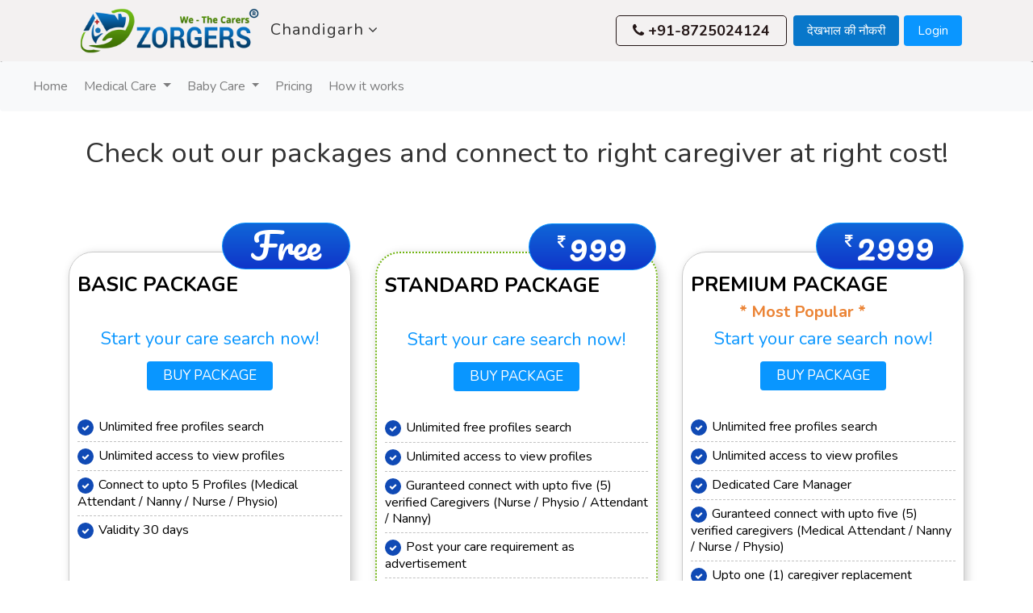

--- FILE ---
content_type: text/html; charset=UTF-8
request_url: https://direct.zorgers.com/care-pricing
body_size: 10204
content:
<!Doctype html>
<html lang="en">
<head>

<link rel="manifest" href="https://direct.zorgers.com/manifest.json"/>

<!-- ================== Mobile Specific Meta Tags =========================== -->
<meta http-equiv="Content-Type" content="text/html; charset=utf-8" />
<meta name="viewport" content="width=device-width, initial-scale=1.0" />
<link rel="shortcut icon"
	href="https://direct.zorgers.com/assets1.0/images/templates/favicon.ico"
	type="image/x-icon" />

<link href="https://direct.zorgers.com/assets1.0/css/custom/components/components.css" rel="stylesheet" />

<script
	src="https://ajax.googleapis.com/ajax/libs/jquery/3.3.1/jquery.min.js"></script>

<script
	src="https://maxcdn.bootstrapcdn.com/bootstrap/3.3.7/js/bootstrap.min.js"></script>

<script src="https://direct.zorgers.com/assets1.0/js/lib/jquery-3.2.1.js"></script>

<script type="text/javascript" src="https://direct.zorgers.com/assets1.0/js/lib/jquery-ui.min.js"></script>

<script src="https://direct.zorgers.com/assets1.0/js/lib/jquery.cookie.js"></script>

<script src="https://direct.zorgers.com/assets1.0/js/lib/boostrap-script/popper.js"></script>

<script src="https://direct.zorgers.com/assets1.0/js/lib/boostrap-script/bootstrap.js"></script>

<script src="https://direct.zorgers.com/assets1.0/js/custom/site/zorgers.js"></script>

<!--link href="https://direct.zorgers.com/assets1.0/css/lib/opensans-fonts/opensans-fonts.css"
	rel="stylesheet" /-->
	
	<link href="https://fonts.googleapis.com/css?family=Nunito:300,400,600,700,800,900" rel="stylesheet">
	
<link
	href="https://direct.zorgers.com/assets1.0/css/lib/font-awesome-4.7.0/css/font-awesome.min.css"
	rel="stylesheet" />
<link
	href="https://direct.zorgers.com/assets1.0/css/lib/bootstrap-4.0.0-beta/bootstrap.css"
	rel="stylesheet" />
<link
	href="https://direct.zorgers.com/assets1.0/css/lib/bootstrap-4.0.0-beta/bootstrap.min.css"
	rel="stylesheet" />

<link
	href="https://direct.zorgers.com/assets1.0/css/custom/templates/style.css"
	rel="stylesheet" />
<link
	href="https://direct.zorgers.com/assets1.0/css/lib/validation-engine/validationEngine.jquery.css"
	rel="stylesheet" />
<script
	src="https://direct.zorgers.com/assets1.0/js/lib/validation-engine/jquery.validationEngine.js"></script>
<script
	src="https://direct.zorgers.com/assets1.0/js/lib/validation-engine/jquery.validationEngine-en.js"></script>

<script type="text/javascript"
	src="https://direct.zorgers.com/assets1.0/js/lib/fancybox/jquery.fancybox.js"></script>
<link rel="stylesheet"
	href="https://direct.zorgers.com/assets1.0/js/lib/fancybox/jquery.fancybox.css"
	type="text/css" />


<script type="text/javascript"
	src="https://direct.zorgers.com/assets1.0/js/lib/jquery.autocomplete.js"></script>

<script type="text/javascript"
	src="https://direct.zorgers.com/assets1.0/js/lib/jquery.isloading.js"></script>

<script type="text/javascript">
            var base_url = 'https://direct.zorgers.com/';
            var jquery_lib_path = 'https://direct.zorgers.com/assets1.0/js/lib/';
        </script>

<script type="text/javascript">
var gbLoginPreventReload = false;
var bgLoginSource = null;
var gstrLoginPostLoginSuccessFn = '';
var isLoggedIn = 0;
var scroll;

function IsProductionEnvironment() {
	if (base_url.indexOf('direct.zorgers.com') >= 0)
        return true;
    else if (base_url.indexOf('zorgers.com') >= 0)
        return true;
    else if (base_url.indexOf('medyhealth.com') >= 0)
        return true;
    else
        return false;
}

function inIframe () {
    try {
        return window.self !== window.top;
    } catch (e) {
        return true;
    }
}

function IsLoggedIn()
{
	return isLoggedIn;
}     

if(IsLoggedIn() == 1)
{
    if(inIframe())
    {
		parent.postMessage("refresh","https://direct.zorgers.com/");
    }
}

$(document).ready(function() {
	if(inIframe())
    {
        parent.postMessage("resize","https://direct.zorgers.com/");
    }
});

function ShowLoginIFrame()
{
	scroll = $('body').scrollTop();

	if(scroll == 0)
		scroll = $(window).scrollTop();
	
	$("#div-iframe-login").show();
	$("#row_middle").hide();

	//$("#iframe-login")[0].contentWindow.document.body.focus();
	
	var iframeID = document.getElementById("iframe-login"); 
	//focus the IFRAME element 
	$(iframeID).focus(); 
	//use JQuery to find the control in the IFRAME and set focus 
	$(iframeID).contents().find(".cl-text-mobile-number").focus(); 

	var iFrameID = document.getElementById('iframe-login');

	var iHeight = iFrameID.contentWindow.document.body.scrollHeight;

	if(iHeight < 600)
		iHeight = 600;

	if (iFrameID) {
		$("#div-iframe-login").height(iHeight + 10 + "px");
	}

	$('body').scrollTop(0);
	$(window).scrollTop(0);
}

function HideLoginIFrame()
{
	if(inIframe())
	{
		parent.postMessage("cancel-login","https://direct.zorgers.com/");
	}
	else
	{
      	$("#div-iframe-login").hide();
    	$("#row_middle").show();
    
    	$('body').scrollTop(scroll);
    	$(window).scrollTop(scroll);
	}
}

if(!inIframe())
{
 	// Create IE + others compatible event handler
    var eventMethod = window.addEventListener ? "addEventListener" : "attachEvent";
    var eventer = window[eventMethod];
    var messageEvent = eventMethod == "attachEvent" ? "onmessage" : "message";

    // Listen to message from child window
    eventer(messageEvent,function(e) {

      if(IsLoggedIn() == 0)
      {
          if(e.data == "refresh")
          {
              if(!gbLoginPreventReload)
              {
				location.reload();
              }
              else
              {
                isLoggedIn = true;
                
                if(gstrLoginPostLoginSuccessFn.length > 0)
                	window[gstrLoginPostLoginSuccessFn](bgLoginSource);
                
                bPreventReload = false;
                bgLoginSource = null;
                gstrLoginPostLoginSuccessFn = '';

                HideLoginIFrame();
              }
          }
          else if(e.data == "resize")
          {
			var iFrameID = document.getElementById('iframe-login');
      		
            if (iFrameID) {
            	$("#div-iframe-login").height(iFrameID.contentWindow.document.body.scrollHeight + 10 + "px");
            }
          }
          else if(e.data == "cancel-login")
          {
        	  HideLoginIFrame();
          }              
      }
    }, false);
}

var bBack = false;

$(document).ready(function () {                

    $("a[href='']").click(function () {
        return false;
    });

    $('input[type="text"],input[type="number"],input[type="password"],select').focus(function () {
        $("div#row_bottom_view").hide();
    });

    $('input[type="text"],input[type="number"],input[type="password"],select').blur(function () {
        $("div#row_bottom_view").show();
    });

    $('input[type="text"],input[type="number"],input[type="password"],select').keyup(function () {
        $("div#row_bottom_view").hide();
    });

    var last_page_view_time = getCookie('last_page_view_time');
    var current_page_view_time = $('#i_page_view_time').val();

    if(last_page_view_time !== "undefined" && last_page_view_time !== null && last_page_view_time > current_page_view_time)
    {
    	 bBack = true;
    	 location.reload(true);
    	 //$('#row_middle').html($.cookie($('#i_page_view_time').val()));
    }
});

window.onbeforeunload = function(){
    if(!bBack)
    {
	  	setCookie('last_page_view_time', $('#i_page_view_time').val());
	  	//setCookie($('#i_page_view_time').val(), $('#row_middle').html());
	  	//$.cookie($('#i_page_view_time').val(), $('#row_middle').html());
    }
};

function ResetForm(pObjectOf) {
    var objClosest = $(pObjectOf).parent();
    objClosest.find('input[type=text]').val("");
    objClosest.find('input[type=name]').val("");
    objClosest.find('input[type=email]').val("");
    objClosest.find('input[type=tel]').val("");
    objClosest.find('input[type=number]').val("");
    objClosest.find('textarea').val("");
    objClosest.find('select').val("");
}
function ResetMessage(pObjectOf) {
    var objClosest = $(pObjectOf).parent();
    var objMessageBox = objClosest.find('.alert');
    objMessageBox.removeClass('alert-danger');
    objMessageBox.removeClass('alert-success');
    objMessageBox.removeClass('alert-warning');
    objMessageBox.removeClass('alert-info');
    objMessageBox.text('');
    objMessageBox.addClass('hidden');
}
function ShowMessage(pObjectOf, pStrType, pStrMessage) {
    var objClosest = $(pObjectOf).parent();
    var objMessageBox = objClosest.find('.alert');
    if (pStrType == '' || typeof pStrType == 'undefined') {
        objMessageBox.addClass('alert-danger');
    }
    objMessageBox.addClass('alert-' + pStrType);
    objMessageBox.html(pStrMessage);
    objMessageBox.removeClass('hidden');
}

function setCookie(pStrCookieName, pStrCookieValue, pIExpiryDays) {
    var d = new Date();
    d.setTime(d.getTime() + ((10 * 365 + 2) * 24 * 60 * 60 * 1000));
    var strExpiry = "expires=" + d.toUTCString();
    document.cookie = pStrCookieName + "=" + pStrCookieValue + ";" + strExpiry + ";path=/";
}

function getCookie(pStrCookieName) {
    var strName = pStrCookieName + "=";
    var decodedCookie = decodeURIComponent(document.cookie);
    var ca = decodedCookie.split(';');
    for (var i = 0; i < ca.length; i++) {
        var c = ca[i];
        while (c.charAt(0) == ' ') {
            c = c.substring(1);
        }
        if (c.indexOf(strName) == 0) {
            return c.substring(strName.length, c.length);
        }
    }
    return "";
}
function deleteCookie(pStrCookieName) {
    setCookie(pStrCookieName, "", -1);
}
var getUrlParameter = function getUrlParameter(sParam) {
    var sPageURL = decodeURIComponent(window.location.search.substring(1)),
            sURLVariables = sPageURL.split('&'),
            sParameterName,
            i;

    for (i = 0; i < sURLVariables.length; i++) {
        sParameterName = sURLVariables[i].split('=');

        if (sParameterName[0] === sParam) {
            return sParameterName[1] === undefined ? true : sParameterName[1];
        }
    }
}


function openNav() {
    document.getElementById("myNav").style.height = "100%";
}

function closeNav() {
    document.getElementById("myNav").style.height = "0%";
}

$(document).on("click", "a#more-menu", function (event) {
    event.preventDefault();
});

</script>

<title></title>
<meta name="keywords"
	content="" />
<meta name="description"
	content="" />



<!-- Social Networks Tags -->
<meta property="og:locale" content="en_US" />
<meta property="og:type" content="website" />
<meta property="og:title"
	content="" />
<meta property="og:site_name" content="https://direct.zorgers.com/" />
<meta property="og:description"
	content="" />



<!-- Open Graph data: Facebook and Linked-in -->

<!-- Twitter Card data -->


<!--Google Analytics Code -->


<!-- <script>
//     (function(i, s, o, g, r, a, m) {
//         i['GoogleAnalyticsObject'] = r;
//         i[r] = i[r] || function() {
//             (i[r].q = i[r].q || []).push(arguments)
//         }, i[r].l = 1 * new Date();
//         a = s.createElement(o),
//                 m = s.getElementsByTagName(o)[0];
//         a.async = 1;
//         a.src = g;
//         m.parentNode.insertBefore(a, m)
//     })(window, document, 'script', 'https://www.google-analytics.com/analytics.js', 'ga');

//     ga('create', 'UA-45735792-4', 'auto');
//     ga('send', 'pageview');

</script> -->


<!-- Global site tag (gtag.js) - Google Analytics -->
<script async src="https://www.googletagmanager.com/gtag/js?id=G-DHEHR5TJJ2"></script>
<script>
if(!inIframe())
{
    window.dataLayer = window.dataLayer || [];
    function gtag(){dataLayer.push(arguments);}
    gtag('js', new Date());
    
    gtag('config', 'G-DHEHR5TJJ2');
}
</script>


<!-- Google Analytics Code - Track Conversions -->
<script defer>
    (function(i, s, o, g, r, a, m) {
        i['GoogleAnalyticsObject'] = r;
        i[r] = i[r] || function() {
            (i[r].q = i[r].q || []).push(arguments)
        }, i[r].l = 1 * new Date();
        a = s.createElement(o),
                m = s.getElementsByTagName(o)[0];
        a.async = 1;
        a.src = g;
        m.parentNode.insertBefore(a, m)
    })(window, document, 'script', 'https://www.google-analytics.com/analytics.js', 'ga');

    ga('create', 'G-DHEHR5TJJ2', 'auto');
    ga('send', 'pageview');

</script>

<script>
window.addEventListener('load', function(){ jQuery('body').on('click','.button-enquiry-submit',function(){
	ga('send','event','form','submit','enquiry');
	}) 
})
</script>


<script defer>
function gtag_report_conversion(url) {
	  var callback = function () {
	    
	  };

	  ga('send','event','form','submit','enquiry');
	  
	  return false;
}
</script>

<!--End of Google Analytics Code -->


<!-- Google Knowledge Base -->
<script type="application/ld+json">
    {

    "@context" : "http://schema.org",

    "@type" : "Organization",

    "name" : "Zorgers Direct Connect - Home Care",

    "url" : "https://direct.zorgers.com/",

    "logo": "https://direct.zorgers.com/assets/1.0/images/templates/logo.png",

    "contactPoint" : [{

    "@type" : "ContactPoint",

    "telephone" : "SALES_CONTACT_NUMBER",

    "contactType" : "sales"

    }]

    }

</script>
<!-- End of Google Knowledge Base --></head>
<body>
	<input type="hidden" id="i_page_view_time"
		value="1768797664.2794" />
        <div class="main">
                            
            <div id="excluding_footer">
			<div id="row_top_view">
            


<style>
.navbar {   
  margin-bottom: 0px!important; 

}
/* Underline Effect*/
.nav-item {
	position: relative;
}

.navbar-collapse ul li a.nav-link:before {
	position: absolute;
	bottom: -5px;
	left: 0;
	width: 100%;
	height: 2px;
	background: transparent;
	content: '';
	opacity: 0;
	-ms-transition: opacity 0.3s, -webkit-transform 0.3s;
	-webkit-transition: opacity 0.3s, -webkit-transform 0.3s;
	transition: opacity 0.3s, transform 0.3s;
	-ms-transform: translateY(10px);
	-webkit-transform: translateY(10px);
	transform: translateY(10px);
}

.navbar-collapse ul li:hover a.nav-link:before {
	opacity: 1;
	-ms-transform: translateY(0px);
	-webkit-transform: translateY(0px);
	transform: translateY(0px);
	bottom: 0px;
	background: #dd4343;
}

.dropdown-item:hover, .dropdown-item:focus {
	color: #ffffff;
	text-decoration: none;
	background-color: #dd4343;
}

.dropdown-menu {
	border: 0px;
}

.babycaredropdown-menu {
	border: 0px;
}


.navbar-expand-lg .navbar-nav .nav-link {
    padding-right: .5rem;
     padding-left: 1.5rem;
}
/* General Styles*/
/* body { */
/*   background-image: url(https://images.pexels.com/photos/373974/pexels-photo-373974.jpeg?auto=compress&cs=tinysrgb&h=750&w=1260); */
/*   background-size: cover; */
/*   background-position: center; */
/*   background-repeat: no-repeat; */
/*   height: 100vh; */
/* } */
@media (max-width:700px)
{
nav.navbar.navbar-expand-lg.navbar-light.bg-light {
    display: none !important;
}	
}
@media (min-width:710px) and (max-width:995px)
{
ul.navbar-nav.mr-auto {
    flex-direction: row !important;
}
button.navbar-toggler {
    display: none !important;
}
div#dropdown-menu-medical {
    position: absolute !important;
}
div#dropdown-menu-baby {
    position: absolute !important;
}
}
li.nav-item.dropdown:hover div#dropdown-menu-medical {
    display: block !important;
}
a.dropdown-item {
    padding: 10px 20px !important;
}
li.nav-item.dropdown:hover div#dropdown-menu-baby {
    display: block !important;
}
</style>



<link href="https://direct.zorgers.com/assets1.0/css/custom/components/header-component.css" rel="stylesheet" />
<link href="https://direct.zorgers.com/assets1.0/js/custom/components/header-component.js" type="text/javascript" />

<header>
	<div class="header">
		<div class="container">
			<div class="header-inner">
				<div class="header-upper">
					<div class="logo">
						<span class="header-zorgers-logo"><a
							title="Zorgers Home Health Care" href="https://direct.zorgers.com/"><img
								src="https://direct.zorgers.com/assets1.0/images/components/header-component/zorgers-direct.png"
								alt="Zorgers Direct" /></a></span>

										<div class="header-location-sec">
							<!--span><i class="fa fa-map-marker" aria-hidden="true"></i></span-->
							<button type="button" data-toggle="modal"
								data-target="#header-location-modal">
							Chandigarh<i class="fa fa-angle-down"></i>
							</button>

							<div class="modal" id="header-location-modal">
								<div class="modal-dialog">
									<div class="modal-content location-change-div">
										<div class="modal-header">
											<button type="button" class="close" data-dismiss="modal"
												aria-hidden="true">
												<i class="fa fa-times" aria-hidden="true"></i>
											</button>
										</div>

										<!-- Modal body -->
										<div class="modal-body">
											<form id="frm-header-change-town" method="get" action="">

												<div class="town-location-header">
													<div class="select-location-title">Select your city</div>
													<div class="town-location-care-upper">
														<div class="town-location-care-left">
															<span><strong class="fa-location-town-mark-icon"><i
																	class="fa fa-location-arrow" aria-hidden="true"></i></strong>
																<input type="text" id="inp-town-name"
																value="Chandigarh" />
																<div
																	class="auto-complete-suggestions div-auto-complete-suggestions-header"></div>
															</span>
														</div>

														<div class="auto-complete-suggestions"></div>
													</div>
													<!--location-care-upper-->

													<div class="location-care-bottom">
														<button id="a-change-town-submit"
															class="btn-location-care">Proceed</button>
													</div>
													<!--location-care-bottom-->
												</div>
												<!--location-carefor-bg-->

											</form>

										</div>

									</div>
								</div>
							</div>

						</div>
						<!--header-location-sec-->
					

				</div>
					<!--logo-->

					<div class="header-right-side">
						<div class="burger-menu">
							<span id="more-menu" onclick="openNav()" class="web-menu"><i
								class="fa fa-bars" aria-hidden="true"></i></span>

						</div>
						<!--burger-menu-->
<div class="sign-up-in">
							<span><a title="Care Seeker Secured Sign-Up"
								href="https://direct.zorgers.com/register-as-individual"
								class="sign-up">देखभाल की नौकरी </a></span> <span><a
								title="Care Seeker Secure Sign-In"
								href="https://direct.zorgers.com/careseeker/login/show" class="sign-in">Login
									 </a></span>
						</div>
						<!--sign-up-in-->
						
		
	

<div class="phone-no">
							<a href="tel:+91-8725024124"><i
								class="fa fa-phone" aria-hidden="true"></i> +91-8725024124</a>
						</div>

					</div>
					<!--header-right-side-->
				</div>
				<!--header-upper-->

				<div class="login-mobile">
					<span><a title="Login to Home Care Account"
						href="https://direct.zorgers.com/careseeker/login/show" class="sign-in">Login
							In</a></span> <span><a title="Sign-Up for Home Care Account"
						href="https://direct.zorgers.com/careseeker/login/show" class="sign-up">Sign
							Up</a></span>
				</div>
				<!--login-mobile-->
			</div>
		</div>
	</div>
	<!--header-->
	<nav class="navbar navbar-expand-lg navbar-light bg-light">
		<!--   <a class="navbar-brand" href="#">Menu Bar</a> -->
		<button class="navbar-toggler" type="button" data-toggle="collapse"
			data-target="#navbarSupportedContent"
			aria-controls="navbarSupportedContent" aria-expanded="false"
			aria-label="Toggle navigation">
			<span class="navbar-toggler-icon"></span>
		</button>

		<div class="collapse navbar-collapse" id="navbarSupportedContent">
			<ul class="navbar-nav mr-auto">
				<li class="nav-item"><a class="nav-link" href="https://direct.zorgers.com/">Home <span
						class="sr-only">(current)</span></a></li>

				<li class="nav-item dropdown"><a class="nav-link dropdown-toggle"
					title="Home Care Professionals" href="https://direct.zorgers.com/carers"
					id="navbarDropdown" role="button" data-toggle="dropdown"
					aria-haspopup="true" aria-expanded="false"> Medical Care </a>
					<div id="dropdown-menu-medical" class="dropdown-menu" aria-labelledby="navbarDropdown">
						<a class="dropdown-item" title="At Home Attendant"
							href="https://direct.zorgers.com/attendant-at-home">Medical Attendant</a> <a
							class="dropdown-item" title="At Home Nurse"
							href="https://direct.zorgers.com/nurse-at-home">Nurse</a>
							<a class="dropdown-item" title="At Home Physiotherapy"
							href="https://direct.zorgers.com/physiotherapy-at-home">Physiotherapist</a>
					</div>
				</li>
				<li class="nav-item dropdown"><a class="nav-link dropdown-toggle"
					title="Home Care Professionals" href="https://direct.zorgers.com/carers"
					id="navbarDropdown1" role="button" data-toggle="dropdown"
					aria-haspopup="true" aria-expanded="false"> Baby Care </a>
					<div id="dropdown-menu-baby" class="dropdown-menu" aria-labelledby="navbarDropdown1">
							<a class="dropdown-item" title="At Home Nanny"
							href="https://direct.zorgers.com/nanny">Nanny / Babysitter</a>
					</div>
				</li>
				
				<li class="nav-item"><a class="nav-link" title="Home Care Pacakges"
					href="https://direct.zorgers.com/care-pricing">Pricing</a></li>

				<li class="nav-item"><a class="nav-link" title="Home Care Pacakges"
					href="https://direct.zorgers.com/care-pricing">How it works</a></li>


			</ul>
		</div>
	</nav>


	<!--website-top-menu-->
</header>

<div class="phone-no-onmobile">
	<div class="container">
		<div class="phone-no-onmobile-inner">

			<a href="tel:+91-8725024124"><i class="fa fa-phone"
				aria-hidden="true"></i>+91-8725024124</a>


		</div>
	</div>
</div>
<!--phone-no-onmobile-->

<script>

var strTemplateURL;

function searchSelectedItem(pstrTownName, poTown) {
    if (pstrTownName.trim() != '' && typeof poTown.town_id != 'undefined' && poTown.town_id != '') {
    	
//         $('#inp-town-name').val(pstrTownName);
//         $('#inp-town-id').val(poTown.town_id);
//         $('#inp-town-urn').val(poTown.urn);
//         setCookie(CONST_C_MY_TOWN_ID, poTown.town_id);
//         setCookie(CONST_C_MY_TOWN_LATITUDE, poTown.latitude);
//         setCookie(CONST_C_MY_TOWN_LONGITUDE, poTown.longitude);

        $('#frm-header-change-town').attr('action', strTemplateURL.replace('{new-town-urn}', poTown.urn));
    }
}


</script>




<style>
.navbar {   
  margin-bottom: 0px!important; 

}
/* Underline Effect*/
.nav-item {
	position: relative;
}

.navbar-collapse ul li a.nav-link:before {
	position: absolute;
	bottom: -5px;
	left: 0;
	width: 100%;
	height: 2px;
	background: transparent;
	content: '';
	opacity: 0;
	-ms-transition: opacity 0.3s, -webkit-transform 0.3s;
	-webkit-transition: opacity 0.3s, -webkit-transform 0.3s;
	transition: opacity 0.3s, transform 0.3s;
	-ms-transform: translateY(10px);
	-webkit-transform: translateY(10px);
	transform: translateY(10px);
}

.navbar-collapse ul li:hover a.nav-link:before {
	opacity: 1;
	-ms-transform: translateY(0px);
	-webkit-transform: translateY(0px);
	transform: translateY(0px);
	bottom: 0px;
	background: #dd4343;
}

.dropdown-item:hover, .dropdown-item:focus {
	color: #ffffff;
	text-decoration: none;
	background-color: #dd4343;
}

.dropdown-menu {
	border: 0px;
}

.babycaredropdown-menu {
	border: 0px;
}


.navbar-expand-lg .navbar-nav .nav-link {
    padding-right: .5rem;
     padding-left: 1.5rem;
}
/* General Styles*/
/* body { */
/*   background-image: url(https://images.pexels.com/photos/373974/pexels-photo-373974.jpeg?auto=compress&cs=tinysrgb&h=750&w=1260); */
/*   background-size: cover; */
/*   background-position: center; */
/*   background-repeat: no-repeat; */
/*   height: 100vh; */
/* } */
@media (max-width:700px)
{
nav.navbar.navbar-expand-lg.navbar-light.bg-light {
    display: none !important;
}	
}
@media (min-width:710px) and (max-width:995px)
{
ul.navbar-nav.mr-auto {
    flex-direction: row !important;
}
button.navbar-toggler {
    display: none !important;
}
div#dropdown-menu-medical {
    position: absolute !important;
}
div#dropdown-menu-baby {
    position: absolute !important;
}
}
li.nav-item.dropdown:hover div#dropdown-menu-medical {
    display: block !important;
}
a.dropdown-item {
    padding: 10px 20px !important;
}
li.nav-item.dropdown:hover div#dropdown-menu-baby {
    display: block !important;
}
</style>


            </div>
			<div id="row_middle">
				<div id="col_left_view"></div>
				<div id="col_middle_view"><link href="https://direct.zorgers.com/assets1.0/css/custom/pages/care-pricing.css" rel="stylesheet" />
<link
	href="https://fonts.googleapis.com/css?family=Pacifico&amp;subset=cyrillic,latin-ext"
	rel="stylesheet">

<div class="care-packages">
	<div class="container">

		<div class="package-row-title">
			<strong>Check out our packages and connect to right caregiver at
				right cost!</strong>

		</div>
		<!--package-row-title-->


		<div class="package-row">
			<div class="row">
				<div class="col-sm-12 col-lg-4">
					<div class="package-col">
						<div class="care-package-title">
							<b>Basic Package</b>
							<div class="subscription-amount">
								<span>
																Free
																</span>
							</div>

						</div>

						<div class="basic_package">

							<div class="button_row">
								<form secure
									action="https://direct.zorgers.com/user/payment/instamojo/initiate"
									method="post">
									<input type="hidden" name="amount"
										value=0 /> <input type="hidden"
										name="care_package_id" value=1 /> <input type="hidden"
										name="user_id" value= /> <input
										type="hidden" name="purpose"
										value="Basic Package - Monthly" /> <input type="hidden"
										name="yn_use_wallet_balance" value="1" /> <input type="hidden"
										name="yn_amount_read_only" value="1" />
									<h4>Start your care search now!</h4>
									<button form-submit class="btn-buy basic-package">Buy Package</button>
								</form>
							</div>
							<!--button_row-->
							<ul class="data-basic-features">
								<li>Unlimited free profiles search</li>
								<li>Unlimited access to view profiles</li>
								<li>Connect to upto 5 Profiles (Medical Attendant / Nanny /
									Nurse / Physio)</li>
								<li>Validity 30 days</li>
							</ul>
						</div>
						<!--basic_package-->

					</div>
					<!--package-col-->
				</div>



				<div class="col-sm-12 col-lg-4">
					<div class="package-col full-subscription most-popular">
						<div class="care-package-title">
							<b>Standard Package</b>
							<div class="subscription-amount">

								<span><em><i class="fa fa-inr" aria-hidden="true"></i></em>999</span>
							</div>

						</div>

						<div class="basic_package">

							<div class="button_row">
								<form secure
									action="https://direct.zorgers.com/user/payment/instamojo/initiate"
									method="post">
									<input type="hidden" name="amount"
										value=999 /> <input type="hidden"
										name="care_package_id" value=2 /> <input type="hidden"
										name="user_id" value= /> <input
										type="hidden" name="purpose"
										value="Standard Package - Monthly" /> <input type="hidden"
										name="yn_use_wallet_balance" value="1" /> <input type="hidden"
										name="yn_amount_read_only" value="1" />
									<h4>Start your care search now!</h4>
									<button form-submit class="btn-buy basic-package">Buy Package</button>
								</form>
							</div>
							<!--button_row-->
							<ul class="data-basic-features">
								<li>Unlimited free profiles search</li>
								<li>Unlimited access to view profiles</li>
								<li>Guranteed connect with upto five (5) verified Caregivers
									(Nurse / Physio / Attendant / Nanny)</li>
								<li>Post your care requirement as advertisement</li>
								<li>Daily notification to caregivers for faster and best
									Caregiver connect</li>
								<li>Validity 10 days for advertisement and 30 days for free
									search</li>
							</ul>
						</div>
						<!--basic_package-->


					</div>
					<!--package-col-->
				</div>
				<div class="col-sm-12 col-lg-4">
					<div class="package-col full-subscription">
						<div class="care-package-title">
							<b>Premium Package</b>
							<div class="subscription-amount">
							<h6>* Most Popular *</h6>
								<span><em><i class="fa fa-inr" aria-hidden="true"></i></em>2999</span>
							</div>

						</div>

						<div class="basic_package">

							<div class="button_row">
								<form secure
									action="https://direct.zorgers.com/user/payment/instamojo/initiate"
									method="post">
									<input type="hidden" name="amount"
										value=2999 /> <input type="hidden"
										name="care_package_id" value=5 /> <input type="hidden"
										name="user_id" value= /> <input
										type="hidden" name="purpose"
										value="Premium Package - Monthly" /> <input type="hidden"
										name="yn_use_wallet_balance" value="1" /> <input type="hidden"
										name="yn_amount_read_only" value="1" />
									<h4>Start your care search now!</h4>
									<button form-submit class="btn-buy basic-package">Buy Package</button>
								</form>
							</div>
							<!--button_row-->
							<ul class="data-basic-features">
								<li>Unlimited free profiles search</li>
								<li>Unlimited access to view profiles</li>
								<li>Dedicated Care Manager</li>
								<li>Guranteed connect with upto five (5) verified caregivers
									(Medical Attendant / Nanny / Nurse / Physio)</li>
								<li>Upto one (1) caregiver replacement</li>
								<li>Validity 30 days</li>
							</ul>
						</div>
						<!--basic_package-->


					</div>

					<!--package-col-->
				</div>
			</div>
			<div class="row">

				<div class="col-sm-12">
					<div class="managed-care-service full-subscription">
					<div class="col-sm-6">
						<div class="care-package-title">
							<b>Fully Managed Care Service</b>

						</div>
					</div><div class="col-sm-6 explore-more">
					<a form-submit class="btn-buy basic-package" href="https://www.zorgers.com">Explore more about Managed Care</a>
					</div>

						<div class="basic_package">

							<ul class="data-basic-features">
								<li class="col-sm-12 col-lg-4">Complete day to day managed of service</li>
								<li class="col-sm-12 col-lg-4">Leave / Replacement Management</li>
								<li class="col-sm-12 col-lg-4">24 * 7 support number</li>
								<li class="col-sm-12 col-lg-4">Dedicated Care Manager</li>
								<li class="col-sm-12 col-lg-4">Regular Feedback and Visits*</li>
								<li class="col-sm-12 col-lg-4">Trained and Experienced Caregivers</li>
							</ul>
						</div>
						<!--basic_package-->


					</div>

					<!--package-col-->
				</div>			
			
			</div>
		</div>
		<!--package-row-->


		<div class="zorgers-how-it-work" id="faqs-section">


			<!-- div class="zorgers-faq">
				<b>FAQ</b>
				<ul>
					<li><span>1</span>
						<div class="zorgers-faq-question">
							<strong>What is the difference between Self-assisted and
								Company-assisted Package</strong>
							<p>Under self assisted package, you need to search and call
								caregiving staff by yourself; be it a nuse, attendant, doctor or
								physio by your own self. It costs less as compared to company
								assisted package. In company assisted package, Zorgers appoints
								its care expert who assists you in finding the right person for
								you. They will help you post your care need, do a first level of
								shortlisting and pass on the contacts / profiles to you for
								final consideration and closure.</p>

						</div></li>

					<li><span>2</span>
						<div class="zorgers-faq-question">
							<strong>What is a Connect?</strong>
							<p>A connect happens when you call somebody listed on Zorgers
								through your registered mobile number and the call got
								connected. If the call failed, its not counted.</p>
						</div></li>

					<li><span>3</span>
						<div class="zorgers-faq-question">
							<strong>Can I get a refund after making the payment?</strong>
							<p>Yes you may. You can always reach out to our customer care
								support and tell us about the issue you are facing. Zorgers team
								will consider your issue and will decide if the refunds can be
								processed, partly or fully.</p>
						</div></li>

					<li><span>4</span>
						<div class="zorgers-faq-question">
							<strong>What is the cost of availing these services?</strong>
							<p>Zorgers charges its platform subscription and connect fee as
								stated along with the package. Usually, many care providers,
								doctors and agencies have listed their fee along with their
								profile. You can always check and negotiate with them on their
								fees when you engage with them on continued basis.</p>
						</div></li>


					<li><span>5</span>
						<div class="zorgers-faq-question">
							<strong>I did not hire anybody. Will I be refunded in this case?</strong>
							<p>No. Zorgers will continuously evaluate if you have sufficent
								profiles as promised near you. If we find that you do not have
								enough profiles as promised, we can make a case for refund.</p>
						</div></li>


					<li><span>6</span>
						<div class="zorgers-faq-question">
							<strong>Does Zorgers charge commission from Care Providers /
								Doctors / Agencies whom I hire?</strong>
							<p>No Zorgers does not charge any commissions from the Care
								Providers.</p>
						</div></li>

					<li><span>7</span>
						<div class="zorgers-faq-question">
							<strong>Is it secure to make payment via Zorgers Website?</strong>
							<p>Zorgers have tied up with one of the most trusted and secure
								online payment services provider, Instamojo. So, its absolutely
								safe to make the payments through our platform. Zorgers never
								stores information related to your payment account that can be
								misused; even by its own employees.</p>
						</div></li>

					<li><span>8</span>
						<div class="zorgers-faq-question">
							<strong>What other options do I have to make the payment?</strong>
							<p>You can always call our customer care desk, in case you need
								assistance in payments. You can do net banking for account to
								account transfer or you can make payments using UPI, PayTm,
								Google Pay and other wallets. You can also or can deposit the
								cash directly to our bank account.</p>
						</div></li>

					<li><span>9</span>
						<div class="zorgers-faq-question">
							<strong>I have already contacted people I was promised? Can I
								call more?</strong>
							<p>
								Yes. You can always add money to your <a
									href="https://direct.zorgers.com/careseeker/wallet/show">wallet</a>
								and you will be charged the money for the additional connect as
								per your subscription you have bought.
							</p>
						</div></li>


				</ul>
			</div-->

		</div>


	</div>
</div>




</div>
				<div id="col_right_view"></div>
			</div>
						<div id="div-iframe-login"
				style="width: 100%; display: none; float: left;">
				<iframe id="iframe-login"
					style="width: 100%; height: 100%; overflow: hidden;" scrolling="no"
					src="https://direct.zorgers.com/careseeker/login/show?iframe=1"></iframe>
			</div>
            		</div>	
        
<link href="https://direct.zorgers.com/assets1.0/css/custom/components/footer-component.css" rel="stylesheet" />

<footer>
		<div class="footer-inner">
		<div class="custom-container">
			<div class="row">
			
				<div class="col-sm-12 col-md-12">
					<div class="footer-column col-sm-12 col-md-3">
						    <h4>About Us</h4>
							<ul>
								<li><a
									title="Zorgers Direct Connect - Home Care in Chandigarh"
									href="https://direct.zorgers.com/">Home</a></li>
								<li><a title="Home Care Blog" href="https://www.zorgers.com/blog" target="_blank">Blog</a></li>
								<li><a title="About Zorgers Direct Connect"
									href="https://direct.zorgers.com/about-us">About Us</a></li>
								<li><a title="Contact Information of Zorgers Direct Connect"
									href="https://direct.zorgers.com/contact-us">Contact Us</a></li>
								<li><a title="Terms & Conditions"
									href="https://direct.zorgers.com/terms-conditions">Terms & Conditions</a></li>
								<li><a title="Privacy Policy"
									href="https://direct.zorgers.com/privacy-policy">Privacy Policy</a></li>
							</ul>
						
				
					</div>
					<!--footer-leftside-->
				    <div class="footer-column col-sm-12 col-md-3">
						
							<h4>Our Services</h4>
							<ul>
								<li><a title="MedicalAttendant"
									href="https://direct.zorgers.com/attendant-at-home">Medical Attendant</a></li>
								<li><a title="nurse"
									href="https://direct.zorgers.com/nurse-at-home">Nurse</a></li>
								<li><a title="physiotherapist"
									href="https://direct.zorgers.com/physiotherapy-at-home">Physiotherapist</a></li>
								<li><a title="nanny"
									href="https://direct.zorgers.com/nanny">Nanny</a></li>
								<li><a title="babysitter"
									href="https://direct.zorgers.com/babysitter">Babysitter</a></li>
								<li><a title="carers"
									href="https://direct.zorgers.com/carers">Carers</a></li>
								<li><a title="home health care"
									href="https://direct.zorgers.com/home-health-care">Home Health Care</a></li>
							</ul>
					</div>

					<div class="footer-column col-sm-12 col-md-3">
						
							<h4>Major Cities & States</h4>
							<ul>
								<li><a title="Home Health Care in Chandigarh"
									href="https://direct.zorgers.com/chandigarh/">Chandigarh</a></li>
								<li><a title="Home Health Care in Mohali"
									href="https://direct.zorgers.com/mohali/">Mohali</a></li>
								<li><a title="Home Health Care in Panchkula"
									href="https://direct.zorgers.com/panchkula/">Panchkula</a></li>
								<li><a title="Home Health Care in Ludhiana"
									href="https://direct.zorgers.com/ludhiana/">Ludhiana</a></li>
								<li><a title="Home Health Care in Jalandhar"
									href="https://direct.zorgers.com/jalandhar/">Jalandhar</a></li>
							</ul>
					</div>
                    
					
				 <div class="footer-column col-sm-12 col-md-3">
						
							<h4>Popular Searches</h4>
							<ul>
								<li><a title="Child and Mother Care"
									href="https://direct.zorgers.com/child-and-mother-care">Child and Mother Care</a></li>
								<li><a title="Patient Home Care"
									href="https://direct.zorgers.com/patient-home-care">Patient Home Care</a></li>
								<li><a title="elderly-home-care"
									href="https://direct.zorgers.com/elderly-home-care">Elderly Home Care</a></li>
								<li><a title="nurse-at-home"
									href="https://direct.zorgers.com/nurse-at-home">Nurse At Home</a></li>
								<li><a title="babysitter"
									href="https://direct.zorgers.com/babysitter">Babysitter </a></li>
								
							</ul>
					</div>
					
				
			
			</div>




		   </div>
		   </div>
		</div>
		<!--footer-inner-->

	<div class="footer-registration-socialicon-section">
		<div class="container">
			<div class="footer-registration-section-inner">

				<div class="row">
					<div class="col-sm-12 col-md-8">
						<div class="footer-registration-section">
							<div class="register-sec">
								<span>देखभाल की नौकरी / Looking for Care Job / Work ?</span><a
									title="Register as Doctor, Physiotherapist, Nurse, Caregiver"
									href="https://direct.zorgers.com/register-as-individual">Register
									Your Profile</a>
							</div>
							<!--register-sec-->

							<!--div class="register-sec">
								<span>For Business</span><a title="Register as Home Care Agency"
									href="https://direct.zorgers.com/register-as-business"
									class="for-business">Register Your Business</a>
							</div-->
							<!--register-sec-->
						</div>
						<!--footer-registration-section-->
					</div>


					<div class="col-sm-12 col-md-4">
						<div class="footer-social-icon-section">
							<ul>
								<li><span>Follow Us On :</span></li>
								<li><a title="Zorgers Direct Connect - Linked-In"
									href="https://www.linkedin.com/company/zorgers-home-health-care">
										<img src="https://direct.zorgers.com/assets1.0/images/components/footer-component/linked-in-icon.png"
										alt="linked-in-icon" />
								</a></li>
								<li><a title="Zorgers Direct Connect - Twitter"
									href="https://www.facebook.com/zorgershealthcare"><img
										src="https://direct.zorgers.com/assets1.0/images/components/footer-component/twitter-icon.png"
										alt="twitter-icon" /></a></li>
								<li><a title="Zorgers Direct Connect - Facebook"
									href="https://www.facebook.com/zorgershealthcare"><img
										src="https://direct.zorgers.com/assets1.0/images/components/footer-component/fb-icon.png" alt="fb-icon" /></a></li>
								<!--li><a title="Zorgers Direct Connect - YouTube : Home Healthcare Videos"
									href=""><img src="https://direct.zorgers.com/assets1.0/images/components/footer-component/youtube-icon.png"
										alt="youtube-icon" /></a></li-->
							</ul>

						</div>
						<!--footer-social-icon-section-->
					</div>

				</div>
			</div>
		</div>
	</div>
	<!--footer-registration-socialicon-section-->

	<div class="footer-copyright">
		<div class="container">
			<div class="footer-copyright-inner">
				<p>© Copyright 2015 - 2026 Medyhealth Technologies Pvt Ltd. All Rights Reserved.</p>
			</div>
			<!--footer-copyright-inner-->
		</div>
	</div>

</footer>

        </div>
        		<div id="row_bottom_view">
            
<script>
function moreopenNav() {
  document.getElementById("moreSidenav").style.width = "100%";
  $('#div-open-nav-div').show();
}

function morecloseNav() {
  document.getElementById("moreSidenav").style.width = "0";
  $('#div-open-nav-div').hide();
}

</script>
<link href="https://direct.zorgers.com/assets1.0/css/custom/components/mobile-bottom-fixed-menu-component.css" rel="stylesheet" />

<div class="new-strip bottom-strip-menu">
	<ul class="bottom-strip-menus">
                                        <li>
                    
   <a title="Home" class=""
			href="https://direct.zorgers.com/"
			data-id="menu-item-home"
			id="menu-item-home"><span><i
					class="fa fa-home" aria-hidden="true"></i></span><strong>Home</strong>
		</a>
										</li>
                                <li>
                    
   <a title="Login" class=""
			href="https://direct.zorgers.com/careseeker/login/show"
			data-id="menu-item-login"
			id="menu-item-login"><span><i
					class="fa fa-sign-in" aria-hidden="true"></i></span><strong>Login</strong>
		</a>
										</li>
                                <li>
                    
   <a title="Sign-up" class=""
			href="https://direct.zorgers.com/careseeker/login/show"
			data-id="menu-item-sign-up"
			id="menu-item-sign-up"><span><i
					class="fa fa-user" aria-hidden="true"></i></span><strong>Sign-up</strong>
		</a>
										</li>
                                <li>
                    
   <a title="Support" class="support-style"
			href="tel:+91-8725024124"
			data-id="menu-item-support"
			id="menu-item-support"><span><i
					class="fa fa fa-phone" aria-hidden="true"></i></span><strong>Support</strong>
		</a>
										</li>
                            <li><a title="Menu" href="" id="more-menu" onclick="moreopenNav()"><span><i
					class="fa fa-bars" aria-hidden="true"></i></span><strong>Menu</strong></a>
		</li>
		<div id="div-open-nav-div" class="open-nav-div">
			<div id="moreSidenav" class="sidenav">
				<div href="javascript:void(0)" class="closebtn"
					onclick="morecloseNav()">&times;</div>

				<div id="submenuid">


					<div class="website-menu">
						<div class="website-menu-heading">Menu</div>

						<a title="Zorgers Direct Connect Home Health Care" href="https://direct.zorgers.com/"><span><img
								src="https://direct.zorgers.com/assets1.0/images/components/mobile-bottom-fixed-menu-component/home-icon.png" alt="home-icon"
								class="img-responsive" /></span><b>Home</b></a>
								<!-- 
				<a title="about-us" href="https://direct.zorgers.com/about-us"><span><img
								src="https://direct.zorgers.com/assets1.0/images/components/mobile-bottom-fixed-menu-component/about-us.png" alt="about-us"
						class="img-responsive" /></span><b>About Us</b></a>--> <a title="Carers" href=""
							class="dropdown-submenu"><span><img
								src="https://direct.zorgers.com/assets1.0/images/components/mobile-bottom-fixed-menu-component/caregiver-icon.png"
								alt="caregiver-icon" class="img-responsive" /></span><b>Medical Care</b>
							<i class="fa fa-angle-down"></i></a>
						<div class="submenus">
									
							<li><a title="Elderly Caregiver, Patient Caretaker" href="https://direct.zorgers.com/attendant-at-home"><i
									class="fa fa-angle-right"></i>Medical Attendant</a></li>
						
						    <li><a title="home nursing care" href="https://direct.zorgers.com/nurse-at-home"><i
									class="fa fa-angle-right"></i>Nurse </a></li>
						
						
							<li><a title="At Home Physiotherapy" href="https://direct.zorgers.com/physiotherapy-at-home"><i
									class="fa fa-angle-right"></i>Physiotherapy </a></li>
						
								
						</div>

						<a title="Services Providers"href="" class="dropdown-submenu"><span><img
								src="https://direct.zorgers.com/assets1.0/images/components/mobile-bottom-fixed-menu-component/baby-care.png"
								alt="settings-icon" class="img-responsive" /></span><b>Baby Care
								</b> <i class="fa fa-angle-down"></i></a>
						<div class="submenus">
							<!--  <li><a title="Elder care"href="https://direct.zorgers.com/home-care-services"><i
									class="fa fa-angle-right"></i>Elder care services </a></li>
							<li><a title="Patient care"href="https://direct.zorgers.com/home-care-services"><i
									class="fa fa-angle-right"></i>Patients care services </a></li>
							<li><a title="Baby Care" href="https://direct.zorgers.com/home-care-services"><i
									class="fa fa-angle-right"></i>Baby care services </a></li>-->
						
							<li><a title="Nanny" href="https://direct.zorgers.com/nanny"><i
									class="fa fa-angle-right"></i>Nanny / Babysitter</a></li>
									
						</div>
						<a title="career"
							href="https://direct.zorgers.com/care-pricing"><span><img
								src="https://direct.zorgers.com/assets1.0/images/components/mobile-bottom-fixed-menu-component/make-payment.png" alt="career-icon"
								class="img-responsive" /></span><b>Pricing</b></a>
								
							<a title="career"
							href="https://direct.zorgers.com/care-pricing"><span><img
								src="https://direct.zorgers.com/assets1.0/images/components/mobile-bottom-fixed-menu-component/service-provider-mobile.png" alt="career-icon"
								class="img-responsive" /></span><b>How it works</b></a>	
								
							
							<a title="Payments"href="https://direct.zorgers.com/user/payment/instamojo/initiate"><span>
								<img src="https://direct.zorgers.com/assets1.0/images/components/mobile-bottom-fixed-menu-component/make-payment.png"
								alt="make-payment" class="img-responsive" />
						</span><b>Make Payment</b></a> 	
								 <a title="blog"
							href="https://www.zorgers.com/blog"><span><img
								src="https://direct.zorgers.com/assets1.0/images/components/mobile-bottom-fixed-menu-component/blog-icon.png" alt="blog-icon"
								class="img-responsive" /></span><b>Blog</b></a> <a title="contact-us"
							href="https://direct.zorgers.com/contact-us"><span><img
								src="https://direct.zorgers.com/assets1.0/images/components/mobile-bottom-fixed-menu-component/contact-us.png" alt="contact-us"
								class="img-responsive" /></span><b>Contact Us</b></a>

					</div>
					<!--website-menu-->


				</div>
				<!--submenuid-->

				<script>
$(function () {
    
    $("#submenuid .dropdown-submenu").click(function() {
        
        $(this).next().toggle();

        if($('.submenus:visible').length > 1) {
            $('.submenus:visible').hide();
            $(this).next().show();
        }
    }); 
}); 
  </script>
			</div>
		</div>
	</ul>
</div>
<!--bottom-strip-menu-->


<script>
function moreopenNav() {
  document.getElementById("moreSidenav").style.width = "100%";
  $('#div-open-nav-div').show();
}

function morecloseNav() {
  document.getElementById("moreSidenav").style.width = "0";
  $('#div-open-nav-div').hide();
}

</script>        </div>
        </body>
</html>

--- FILE ---
content_type: text/css
request_url: https://direct.zorgers.com/assets1.0/css/custom/components/components.css
body_size: 19038
content:
.patient-care-in-mohali-page {
    float: left;
    width: 100%;
}
.section_title {
    font-size: 32px;
    line-height: 40px;
    position: relative;
    font-weight: 400;
    text-align: center;
    margin: 30px 0;
    float: left;
    width: 100%;
    /*font-family: 'open_sanslight';*/
}
.section_title:before {
    font-size: 28px;
    line-height: 35px;
    position: absolute;
    height: 2px;
    width: 30px;
    background-color:inherit;
    content: "";
    display: block;
    left: 50%;
    margin-left: -15px;
    bottom: -5px;
}
.patient-care-programs {
    float: left;
    width: 100%;
}
.patient-care-programs .patient-care-in-mohali-page-title {
    float: left;
    width: 100%;
}
.patient-care-programs .looking-for-care {
    float: left;
    width: 100%;
    background-image: url(../../../images/components/components/patient-care-in-mohali-banner.jpg);
    background-position: top center;
    background-size: cover;
    padding: 40px 0;
    box-sizing: border-box;
}

.patient-care-programs .looking-for-care-inner {
    text-align: center;
    float: left;
    width: 100%;
}
.patient-care-programs .looking-for-care-inner strong {
    font-size: 35px;
    color: #fff;
    margin: 0 0 12px;
    font-weight: 400;
    line-height: 40px;
    width: 100%;
    float: left;
}
.patient-care-programs .looking-for-care-inner span {
    color: #fff;
    font-size:18px;
    font-weight: 300;
    width: 100%;
    display: inline-block;
    line-height: 23px;
}
.patient-care-programs .zorgers-team-section {
    float: left;
    width: 100%;
    background-color:#71b100;
    padding: 12px 0 38px;
    box-sizing: border-box;
    position: relative;
}
.patient-care-programs .zorgers-team-inner {
    float: left;
    width: 100%;
    text-align: center;
}
.patient-care-programs .zorgers-team-inner strong {
    color: #fff;
    font-size: 23px;
    font-weight: 300;
    line-height:30px;
}
.patient-care-programs .down-icon {
    background-color:#71b100;
    color: #fff;
    padding: 20px 0 0;
    border-radius: 80px;
    height: 50px;
    width: 50px;
    display: inline-block;
    font-size: 15px;
    font-weight: 100;
    position: absolute;
    left: 50%;
    bottom: -55px;
    margin-left: -20px;
    box-sizing: border-box;
    text-align: center;
}
.patient-care-programs .zorgers-section-listing {
    float: left;
    width: 100%;
    background-color: #f6f6f7;
    padding:40px 0 15px;
    box-sizing: border-box;
}
.patient-care-programs .zorgers-listing-inner {
    float: left;
    width: 100%;
}
.patient-care-programs .zorgers-listing-inner ul {
    float: left;
    width: 100%;
}
.patient-care-programs .zorgers-listing-inner ul li {
    float: left;
    width: 100%;
    text-align: center;
    background-color: #fff;
    padding: 10px;
    font-size: 20px;
    font-weight: 300;
    box-sizing: border-box;
    border-left: 3px solid #0b68b2;
    border-right:3px solid #0b68b2;
    margin: 0 0 5px;
}
.patient-care-programs .zorgers-health-care-programs {
    float: left;
    width: 100%;
    background-color: #0a68b1;
    padding: 25px 0 50px;
    border-top:1px solid #094d83;
    border-bottom:1px solid #094d83;
    box-sizing: border-box;
    text-align: center;
    position: relative;
}
.patient-care-programs .zorgers-health-care-programs-inner {
    float: left;
    width: 100%;
}
.patient-care-programs .zorgers-health-care-programs-inner strong {
    float: left;
    width: 100%;
    color: #fff;
    font-size: 30px;
    font-weight: 400;
	line-height: 30px;
}
.patient-care-programs .zorgers-health-care-programs-inner a {
    background-color: #fff;
    color:#094d83;
    font-size: 25px;
    font-weight: 200;
    padding: 12px 33px;
    box-sizing: border-box;
    display: inline-block;
    border-radius: 100px;
    border: 2px solid #094d83;
    position: absolute;
    left: 50%;
    margin-left: -91px;
    bottom: -68px;
}

.patient-care-programs .zorgers-health-care-programs-inner a:hover {
    background-color:#094d83;
    color: #fff;
	border-color:#094d83;
}
.services_request_at_home_section {
    float: left;
    width: 100%;
}
.services_request_at_home {
    float: left;
    width: 100%;
    margin: 0 0 30px;
}
.services_request_at_home .services_request_box {
    border: 1px solid #ccc;
    padding: 0 10px;
    text-align: center;
    padding-top: 15px;
    margin-bottom: 20px;
    box-shadow: 2px 2px 10px #ccc;
    padding-bottom: 15px;
    min-height:190px;
    float: left;
    width: 100%;
}
.services_request_at_home .services_request_at_home h3 {
    margin-top: 0px;
    color: #0f6eb6;
    font-size: 21px;
    line-height: 25px;
    float: left;
    width: 100%;
}
.services_request_at_home .service_icon {
    float: left;
    width: 100%;
}
.services_request_at_home .service_icon img {
    display: inline-block;
}
.services_request_at_home .services_request_at_home p {
    margin-top: 10px;
    float: left;
    width: 100%;
}
.services_request_at_home .read_more {
    float: left;
    width: 100%;
}
.services_request_at_home .read_more a {
    background:#71b100;
    padding: 5px 15px;
    border-radius: 17px;
    position: static;
    margin-top: 0px;
    text-align: center;
    display: inline-block;
    color: #ffffff;
}
.services_request_at_home .read_more a:hover {
	  background:#0b68b1;
}
.services_request_at_home .services_request_box h3 {
    font-weight: 300;
    color: #0a68b1;
    font-size: 20px;
    margin:10px 0 0;
    float: left;
    width: 100%;
}
.services_request_at_home .services_request_box p {
    line-height: 21px;
    font-size: 15px;
    float: left;
    width: 100%;
	margin: 13px 0;
}



.choose-us-patient-care-page {
    float: left;
    width: 100%;
    
}
.choose-us-patient-care-page .choose-us-experience {
    float: left;
    width: 100%;
	background-image: radial-gradient(circle, #fbfbfb, #f3f3f3, #ebebeb, #e4e4e4, #dcdcdc);
    padding: 70px 0;
    box-sizing: border-box;
}
.choose-us-patient-care-page .choose-us-experience .exp-block {
    float: left;
    width: 100%;
    font-size: 40px;
    text-align: center;
}
.choose-us-patient-care-page .choose-us-experience .exp-block span {
    font-size: 70px;
}
.choose-us-patient-care-page .year-span {
    display: inline-block;
    width: 100%;
    text-align: center;
    margin: 50px 0 0;
}
.choose-us-patient-care-page .year-span strong {
    display: inline-block;
    font-size: 22px;
}
.choose-us-patient-care-page .year-span-line {
    display: inline-block;
    height: 1px;
    width: 40%;
    background-color: #000;
    position: relative;
	margin:5px 10px
}
.choose-us-patient-care-page .year-span-line:before {
    content: "";
    background-color: #000;
    position: absolute;
    left: 0;
    width: 10px;
    height: 10px;
    border-radius: 50px;
    top: -5px;
}
.choose-us-patient-care-page .year-span-line:after {
    content: "";
    background-color: #000;
    position: absolute;
    right: 0;
    width: 10px;
    height: 10px;
    border-radius: 50px;
    top: -5px;
}
.choose-us-patient-care-page .choose-us-team-client {
    display: table;
    width: 100%;
}
.choose-us-patient-care-page .choose-us-team-section {
    display: table-cell;
    width: 50%;
    background-color: #144ab3;
    height:220px;
    vertical-align: middle;
    text-align: -webkit-auto;
    padding: 0 0 0 40px;
    box-sizing: border-box;
    background-image: url(../../../images/components/components/team-work.jpg);
    background-repeat: no-repeat;
    background-position: left top;
    background-size: cover;
}
.choose-us-patient-care-page .choose-us-client-section {
    display: table-cell;
    width: 50%;
    background-color:#0b68b1;
    height: 220px;
    vertical-align: middle;
    text-align: -webkit-auto;
	padding: 0 0 0 40px;
    box-sizing: border-box;
}
.choose-us-patient-care-page .choose-us-team-section strong {
    font-size: 48px;
    color: #fff;
    font-weight: 300;
    line-height: 50px;
    /*font-family: 'open_sanslight';*/
    float: left;
    width: 100%;
}
.choose-us-patient-care-page .choose-us-client-section span {
    margin: 0;
    display: inline-block;
    width: auto;
}
.choose-us-patient-care-page .choose-us-client-section .client-serve {
    font-size: 48px;
    color: #fff;
    font-weight: 300;
    line-height:50px;
    float: left;
    width: 100%;
	/*font-family:'open_sanslight';*/
}
.choose-us-patient-care-page .choose-us-team-section b {
    color: #fff;
    font-size: 35px;
    font-weight: 300;
    line-height: 37px;
   /* font-family: 'open_sanslight';*/
    float: left;
    width: 100%;
}
.choose-us-patient-care-page .choose-us-client-section b{
    color: #fff;
    font-size: 28px;
    font-weight: 300;
    line-height: 30px;
    float: left;
    width: 100%;
	/*font-family:'open_sanslight';*/
}
.choose-us-patient-care-page .choose-us-client-section span img {
    height: 40px;
}
.choose-us-patient-care-page .choose-us-client-section strong {
    color: #fff;
    font-size: 40px;
    line-height:45px;
    float: left;
    width: 100%;
	/*font-family:'open_sanslight';*/
}

.about-care-in-patient-care-page {
    float: left;
    width: 100%;
    padding: 50px 0;
    box-sizing: border-box;
}
.about-care-in-patient-care-page .about-care-in-patient-care-page-inner {
    float: left;
    width: 100%;
}
.about-care-in-patient-care-page .about-care-in-patient-care-page-inner strong {
    font-size: 25px;
    color: #0b68b1;
    line-height: 30px;
    float: left;
    width: 100%;
    position: relative;
    margin: 0 0 30px;
    font-weight: 400;
}
.about-care-in-patient-care-page .about-care-in-patient-care-page-inner strong b {
    background-color: #000;
    padding: 10px 9px;
    display: inline-block;
    line-height: 20px;
    position: absolute;
    left: -60px;
}
.about-care-in-patient-care-page-inner ul {
    float: left;
    width: 100%;
}
.about-care-in-patient-care-page-inner ul li {
    float: left;
    background-color: #eae9e9;
    margin: 3px;
    width: 49%;
    padding: 8px 8px;
    font-size: 20px;
    border-left: 3px solid #0b68b1;
}


.meet-our-caregivers-in-patient-care-page {
    float: left;
    width: 100%;
	background-color:#0b68b1;
	padding:20px 0;
	box-sizing:border-box;
}
.meet-our-caregivers-in-patient-care-page .meet-our-caregivers-in-patient-care-page-inner {
    float: left;
    width: 100%;
}

.meet-our-caregivers-in-patient-care-page .meet-our-caregivers-in-patient-care-page-inner strong {
    float: left;
    width: 100%;
    color: #fff;
    text-align: center;
    font-size: 40px;
    font-weight: 300;
	line-height: 50px;
}
.meet-our-caregivers-in-patient-care-page .meet-our-caregivers-in-patient-care-page-inner strong b {
    font-weight: 300;
}
.meet-our-caregivers-in-patient-care-page .meet-our-caregivers-in-patient-care-page-inner strong span {
    background-color: #fff;
    height: 40px;
    width: 40px;
    display: inline-block;
    font-size: 20px;
    color: #144ab3;
    text-align: center;
    border-radius: 70px;
    padding: 4px 0 0;
    box-sizing: border-box;
}
.meet-our-caregivers-in-patient-care-page .meet-our-caregivers-in-patient-care-page-inner a {
    width: auto;
    display: inline-block;
    background-color: #fff;
    color:#0b68b1;
    border-radius: 50px;
    font-size: 28px;
    box-sizing: border-box;
    padding: 4px 26px;
    border: 2px solid #fff;
	line-height: 28px;
}
.meet-our-caregivers-in-patient-care-page .meet-our-caregivers-in-patient-care-page-inner a:hover {
	background-color:transparent;
    color: #fff;
	
}


.enquiry-module-in-patient-care-page {
    float: left;
    width: 100%;
    background-image:linear-gradient(rgba(0, 0, 0, 0.5), rgba(0, 0, 0, 0.5)), url(../../../images/components/enquiry-form-without-banner/enquiry-bg.jpg);
    background-repeat: no-repeat;
    background-position: top center;
    background-size: cover;
    padding:30px 0 25px;
    box-sizing: border-box;
}
.enquiry-module-in-patient-care-page .enquiry-module-address-detail {
    float: left;
    width: 100%;
	margin: 30px 0 0;
}
.enquiry-module-in-patient-care-page .enquiry-module-address-detail ul{
    float: left;
    width: 100%;
}
.enquiry-module-in-patient-care-page .enquiry-module-address-detail ul li{
    float: left;
    width: 100%;
	margin: 0 0 30px;
}
.enquiry-module-in-patient-care-page .enquiry-module-address-detail ul li:last-child{
	margin-bottom:0;
}

.enquiry-module-in-patient-care-page .enquiry-module-address-detail ul li span {
    float: left;
    width: 3%;
    font-size: 25px;
    margin: 10px 0 0;
	color:#fff;
}
.enquiry-module-in-patient-care-page .enquiry-module-address-detail ul li .address-section {
    float: left;
    width: 97%;
    padding: 0 0 0 15px;
    box-sizing: border-box;
}
.enquiry-module-in-patient-care-page .enquiry-module-address-detail ul li .address-section strong {
    float: left;
    width: 100%;
    font-size: 27px;
    font-weight: 400;
    line-height: 40px;
    margin: 0 0 3px;
    color: #fff;
}
.enquiry-module-in-patient-care-page .enquiry-module-address-detail ul li .address-section b {
    float: left;
    width: 100%;
    font-size: 18px;
    font-weight: 400;
    line-height: 25px;
    color: #fff;
}
.enquiry-module-in-patient-care-page .enquiry-module-address-detail ul li .address-section b a{
	color:#fff;
}
.enquiry-module-in-patient-care-page .enquiry-module-address-detail ul li .address-section b a:hover{
	color:#71b100;
}
.enquiry-module-in-patient-care-page .enquiry-module-message-icon {
    font-size: 21px!important;
}
.enquiry-module-in-patient-care-page .enquiry-form {
    float: left;
    width: 100%;
    background-color: rgba(10, 104, 177, 0.4);
    padding: 15px 10px;
    box-sizing: border-box;
    border-radius: 5px;
}
.enquiry-module-in-patient-care-page .enquiry-form form { float: left;
    width: 100%;}
.enquiry-module-in-patient-care-page .enquiry-form form .enquiry-form-row {
    float: left;
    width: 100%;
    position: relative;
    margin: 15px 0 0;
}
  .enquiry-module-in-patient-care-page .enquiry-form form .enquiry-form-row span {
    position: absolute;
    color: #fff;
    left: 18px;
    top: 9px;
}
.enquiry-module-in-patient-care-page .enquiry-form form .enquiry-form-row input {
    border: 1px solid #fff;
    background-color: transparent;
    width: 100%;
    height: 40px;
    border-radius: 80px;
    color: #fff;
    padding: 0 10px 0 40px;
    box-sizing: border-box;
    font-weight: 300;
    letter-spacing: 1px;
	font-size: 16px;
}
.enquiry-form #span {
    float: left;
    width: 100%;
    text-align: center;
    margin: 0 0 17px 0;
    color: #ffda22;
}
.enquiry-module-in-patient-care-page .enquiry-form form b {
    color: #fff;
    text-align: center;
    font-size: 25px;
    font-weight: 400;
    margin: 0 0 10px;
    width: 100%;
    float: left;
}

.enquiry-module-in-patient-care-page .enquiry-form form .enquiry-form-row input[type="submit"] {
    padding: 0;
    background-color: #fff;
    color: #000;
    font-size: 20px;
}
.enquiry-module-in-patient-care-page .enquiry-form form .enquiry-form-row input[type="submit"]:hover{
    background-color:#0a68b1;
	color:#fff;
	border-color:#0a68b1;
}

.enquiry-module-in-patient-care-page .enquiry-form form .enquiry-form-row input:focus {
    outline: none;
}
.enquiry-module-in-patient-care-page .enquiry-form form .enquiry-form-row .enquiry-form-row-msg-icon {
    font-size: 13px!important;
}

.enquiry-module-in-patient-care-page .enquiry-form form .enquiry-form-row input::placeholder {
    color: #fff;
    opacity: 1; /* Firefox */
}

.enquiry-module-in-patient-care-page .enquiry-form form .enquiry-form-row input:-ms-input-placeholder { /* Internet Explorer 10-11 */
   color: #fff;
}

.enquiry-module-in-patient-care-page .enquiry-form form .enquiry-form-row input::-ms-input-placeholder { /* Microsoft Edge */
   color: #fff;
}


.patient-care-in-mohali-page-banner {
    float: left;
    width: 100%;
    background-color: #cde1fe;
    margin: 0;
    background-repeat: no-repeat;
    background-position: top center;
    background-size: cover;
    position: relative;
    height:420px;
}
.enquiry-to-zorgers {
    position: fixed;
    right: 0;
    top: 148px;
    z-index: 9999999999999999;
}
.enquiry-to-zorgers img {
    width: 40px;
}

.patient-care-in-mohali-page-banner .enquiry-module-in-patient-care-page {
    background-image: none;
    float: right;
    width: 30%;
}
.patient-care-in-mohali-page-banner .enquiry-module-in-patient-care-page .enquiry-form {
    background-color: #fff;
    border-radius:3px;
	padding:10px;
}
.patient-care-in-mohali-page-banner .enquiry-module-in-patient-care-page .enquiry-form form b {
    color: #000;
}
.patient-care-in-mohali-page-banner .enquiry-module-in-patient-care-page .enquiry-form form .enquiry-form-row input {
    border: 1px solid #dbdada;
	color: #000;
}

.patient-care-in-mohali-page-banner .enquiry-module-in-patient-care-page .enquiry-form form .enquiry-form-row span {
    font-size: 18px;
	color: #717171;
}
.patient-care-in-mohali-page-banner .enquiry-module-in-patient-care-page .enquiry-form form .enquiry-form-row input {
    font-size: 16px;
}
.patient-care-in-mohali-page-banner .enquiry-module-in-patient-care-page .enquiry-form form .enquiry-form-row input[type="submit"] {
    background-color:#33b65b;
	color:#fff;	
	border-color:#33b65b;
}
.patient-care-in-mohali-page-banner .enquiry-module-in-patient-care-page .enquiry-form form .enquiry-form-row input[type="submit"]:hover {
    background-color:#104ab5;
	color:#fff;	
	border-color:#104ab5;
}
.patient-care-in-mohali-page-banner .enquiry-module-in-patient-care-page .enquiry-form-title {
    font-size: 30px;
    text-align: center;
    width: 100%;
    float: left;
    background-color: #104ab5;
    letter-spacing: 2px;
    padding: 10px 10px;
    border-top-left-radius: 3px;
    color: #Fff;
    line-height: 30px;
    border-top-right-radius: 3px;
}

.patient-care-in-mohali-page-banner .mohali-page-banner-left-img-section {
    float: left;
    width: 70%;
}
.care-deliver-hours {
    float: left;
    width: 100%;
    background-color: #f6f6f7;
    padding: 10px 0;
    text-align: center;
    box-sizing: border-box;
    border-top: 1px solid #c7d0dc;
    border-bottom: 1px solid #c7d0dc;
    margin: 10px 0;
}
.care-deliver-hours .care-deliver-hours-inner {
    float: left;
    width: 100%;
}

.care-deliver-hours .care-deliver-hours-inner strong {
    float: left;
    width: 10%;
}
.badge-icon {
    float: left;
    width: 90%;
    padding: 40px 0 0;
    box-sizing: border-box;
    font-size: 45px;
    line-height: 50px;
}
.care-deliver-hours .care-deliver-hours-inner strong img {
    height: 160px;
	    display: inline-block;
}
.care-deliver-hours .care-deliver-hours-inner span {
    color: #0a68b1;
}
.care-deliver-hours .care-deliver-hours-inner i {
    margin: 0 10px 0 0;
    color: #313131;
}


.patient-care-in-chandigarh-page .services_request_at_home_section {
    margin: 20px 0 0;
}


.quick-enquiry-chd {
    float: left;
    width: 100%;
    background-color:#0a68b1;
    padding:15px 0;
    box-sizing: border-box;
}
.quick-enquiry-chd .quick-enquiry-chd-left {
    float: left;
    width: 100%;
	text-align: center;
}
.quick-enquiry-chd .quick-enquiry-chd-left strong {
    font-size: 30px;
    float: left;
    width: 100%;
    color: #fff;
    font-weight: 400;
}
.quick-enquiry-chd .quick-enquiry-chd-left h4 {
    font-size: 35px;
    color: #104ab5;
}
.quick-enquiry-chd .quick-enquiry-chd-left span a {
    background-color: #fff;
    color: #0a68b1;
    padding: 9px 22px;
    display: inline-block;
    font-size: 20px;
    border-radius: 70px;
    font-weight: 300;
}
.quick-enquiry-chd .quick-enquiry-chd-left span a:hover {
    background-color:#71b100;
    color: #fff;
}

.call-us-section {
    float: left;
    width: 100%;
    background-color:#71b100;
    padding:15px 0;
    box-sizing: border-box;
}
.call-us-section .call-us-section-inner {
    float: left;
    width: 100%;
    text-align: center;
}
.call-us-section .call-us-section-inner .call-us-section-left {
    float: left;
    width: 100%;
}
.call-us-section .call-us-section-inner .call-us-section-left strong{
    color: #fff;
    font-size: 35px;
    line-height: 30px;
	font-weight: 400;
}
.call-us-section .call-us-section-inner .call-us-section-left strong a {
    color: #fff;
}
.call-us-section .call-us-section-inner .call-us-section-left strong span {
    height: 35px;
    width: 35px;
    display: inline-block;
    background-color: #fff;
    border-radius: 70px;
    color:#71b100;
    font-size: 25px;
    padding: 2px 0 0;
    box-sizing: border-box;
    margin: 0 12px 0 0;
	text-align: center;
}
.breadcrum-patient-care {
    float: left;
    width: 100%;
    margin: 20px 0 0;
}
.breadcrum-patient-care nav.breadcrumb {
    margin: 0;
    background-color: transparent;
	padding: 0;
}
.enquiry-form-on-banner {
    width: 100%;
    float: left;
    background-color: rgba(255, 255, 255, 0.7);
    padding: 20px 20px;
    box-sizing: border-box;
    border: 2px solid #f4f4f4;
    margin: 80px 0 45px;
}
.enquiry-form-on-banner h3 {
    text-align: center;
    width: 100%; 
    float: left;
    margin: 0 0 15px;
    font-size: 32px;
}
.enquiry-form-on-banner p {
    text-align: center;
    width: 100%;
    float: left;
    font-size: 18px;
    font-weight: 400;
    margin: 0 0 15px;
    line-height: 22px;
}
.enquiry-form-on-banner form {
    width: 100%;
    float: left;
}
.enquiry-form-on-banner form .enquiry-form-col {
    float: left;
    width:24%;
    margin:3px;
}
.enquiry-form-on-banner form .enquiry-form-col input {
    float: left;
    border: 1px solid #ccc;
    height: 43px;
    width: 100%;
    font-size: 16px;
}
.enquiry-form-on-banner form .enquiry-form-col select {
    float: left;
    border: 1px solid #ccc;
    height: 43px;
    width: 100%;
    font-size: 16px;
}
.enquiry-form-col-submit {
    float: left;
    width: 100%;
    text-align: center;
    margin: 20px 0 0;
}
.enquiry-form-col-submit input[type="submit"] {
    background-color:#71b100;
    border: none;
    color: #fff;
    font-size: 20px;
    letter-spacing: 1px;
    display: inline-block;
    padding: 10px 40px;
    height: auto;
    border-radius: 3px;
    box-sizing: border-box;
	white-space: normal;
}
.enquiry-form-col-submit input[type="submit"]:hover {
    background-color:#0a68b1;
}


.breadcrum-patient-care .breadcrumb>.active {
    color: #000;
    font-weight: 700;
}
.breadcrum-patient-care .breadcrumb-item {
    color:#0a68b1;
    font-weight: 700;
}
.quick-enquiry-chd .quick-enquiry-chd-left span {
    float: left;
    width: 100%;
    margin: 15px 0 0;
}


/*********slider-start*********/

.main_slider {
    float: left;
    width: 100%;
    margin: 0 0 60px;
    position: relative;
}
.text-center {
    text-align: center;
}
.main_slider .btn_slider a {
    border: 2px solid #fff;
    padding: 8px 15px;
    border-radius: 25px;
    color: #fff;
    font-size: 16px;
    font-weight: bold;
    margin: 0 10px;
}
.slider_bottom_text {
    background: transparent;
    color: #fff;
    padding: 0 0;
    float: left;
    width: 100%;
    position: absolute;
    bottom: -58px;
}
 
.slider_bottom_text .inner_slider_bottom_text .slider_bottom_icons {
    background: #0a68b1;
    border-left: 1px solid #fff;
    border-right: 1px solid #fff;
    padding: 15px;
}
.slider_bottom_text .inner_slider_bottom_text .slider_bottom_icons:hover {
    transform: scale(0.98);
}
.slider_bottom_text .medical_support_part b {
    font-size: 18px;
    background-position: 0 -88px;
    padding: 0 0 0 35px;
    height: 23px;
}
.slider_bottom_text .care_package_part b {
    font-size: 18px;
    background-position: 0 -117px;
    padding: 0 0 0 35px;
    height: 27px;
}
.slider_bottom_text .hourly_based b {
    font-size: 18px;
    background-position: 0px -151px;
    padding: 0 0 0 35px;
    height: 25px;
}

.slider_bottom_text p {
    margin-top: 9px;
}

/*********slider-end*********/

.types_of_care {
    float: left;
    width: 100%;
    margin: 0 0 30px;
}
.types_of_care .big_title {
    margin: 0 0 25px;
    color: #076c9d;
    font-size: 38px;
    text-align: center;
    float: left;
    width: 100%;
	line-height: 40px;
}
.types_of_care .care_box {
    text-align: center;
    float: left;
    width: 100%;
}
.types_of_care .care_box span {
    float: left;
    width: 100%;
}
.types_of_care .care_box img {
    display: inline-block;
	width: 100%;
}
.types_of_care .types_of_care_content {
    background: #0a68b1;
    padding:10px 5px 20px;
    color: #fff;
    float: left;
    width: 100%;
}
.types_of_care .even_box .types_of_care_content {
    background: #282828;
}
.types_of_care .types_of_care_content strong {
    color: #fff;
    font-size: 18px !important;
    height: auto;
    margin-bottom: 10px;
    text-transform: capitalize;
    font-weight:700;
    margin-top: 10px;
    float: left;
    width: 100%;
}
.types_of_care .types_of_care_content p {
	 float: left;
    width: 100%;
}
.types_of_care .care_box a {
    font-size: 14px;
    font-weight: 500;
    color: #fff;
    border: 2px solid #fff;
    padding: 5px 15px;
    border-radius: 15px;
    position: relative;
    top: -10px;
    background: #0f6eb6;
}
.types_of_care .care_box:hover a {
    background: #71b100;
}
.slider_bottom_text .accordian_content {
    background: rgba(255, 255, 255, 0.2) none repeat scroll 0 0;
    margin-top: 15px;
    padding: 5px 10px;
    border: 1px solid rgba(255, 255, 255, 0.2);
    float: left;
    width: 100%;
}
.slider_bottom_text span {
    margin-left: 10px;
    margin-right: 15px;
    float: left;
}
.slider_bottom_text .accordian_content span img {
    width: 30px;
    height: 27px;
}

.slider_bottom_text .accordian_content b {
    cursor: pointer;
    margin-top: 2px;
} 
.inner_slider_bottom_text .minus_class {
    background-image: url(../../../images/components/components/minus_icon.png);
    display: inline-block;
    height: 25px;
    width: 25px;
    background-repeat: no-repeat;
}
.inner_slider_bottom_text .plus_class {
    background-image:url(../../../images/components/components/plus_icon.png);
    display: inline-block;
    height: 25px;
    width: 25px;
	 background-repeat: no-repeat;
}
.slider_bottom_text .accordian_data {
    -moz-border-bottom-colors: none;
    -moz-border-left-colors: none;
    -moz-border-right-colors: none;
    -moz-border-top-colors: none;
    border-color: -moz-use-text-color rgba(255, 255, 255, 0.3) rgba(255, 255, 255, 0.3);
    border-image: none;
    border-style: none solid solid;
    border-width: medium 1px 1px;
    padding: 15px;
    border-color: rgba(255, 255, 255, 0.2);
	float: left;
    width: 100%;
}
.accordian_data ul li {
    background-attachment: scroll;
    background-clip: border-box;
    background-color: rgba(0, 0, 0, 0);
    background-image:url(../../../images/components/components/home_dot_icon.png);
    background-origin: padding-box;
    background-position: 0 2px;
    background-repeat: no-repeat;
    list-style: outside none none;
    margin-bottom: 3px;
    padding-bottom: 0;
    padding-left: 0;
}
.accordian_data li a {
    color: #ffffff;
}
.slider_bottom_text .btns_class a {
    background: rgb(113, 177, 0) none repeat scroll 0 0;
    border: medium none;
    color: rgb(255, 255, 255);
    font-size: 14px;
    margin-top: 15px;
    padding: 5px 15px;
    transition: none 0s ease 0s;
}


/**********elder-care-at-home-start*********/

.eldery_care_page {
    float: left;
    width: 100%;
}
.eldery_care_page .eldery_care_page_inner{
    float: left;
    width: 100%;
}
.eldery_care_page .sernior_care_assisted_box {
    border: 1px solid #ccc;
    padding: 15px 15px;
    padding-bottom: 5px;
    min-height: 315px;
    margin: 10px 0;
}
.sernior_care_assisted_box .icon_front {
    text-align: center;
    display: inline-block;
    width: 100%;
}
.sernior_care_assisted_box .icon_front img.img-responsive {
    display: inline-block;
    width: 60px;
    height: 60px;
}
.sernior_care_assisted_box .icon_right_text {
    text-align: center;
}
.eldery_care_page .sernior_care_assisted_box h3 {
    margin: 10px 0 10px;
    color: #0f6eb6;
}
.eldery_care_page .eldery_care_page_inner p {
    float: left;
    width: 100%;
    padding: 0 0 10px;
	text-align: justify;
}
.elderly_care_services_request .service_icon img {
    height: 80px;
}
.elderly_care_services_request .services_request_box h3 {
    margin: 10px 0 0;
}
.elderly_care_services_request .section_title {
    margin: 0 0 30px;
}
.services_request_at_home_section.elderly_care_services_request {
    margin: 20px 0 0;
}


.full_range_carepur {
    float: left;
    width: 100%;
}
.full_range_carepur .text_full_range {
    text-align: center;
    margin: 0 0 20px;
    float: left;
    width: 100%;
}
.full_range_carepur .full_range_box {
    background: #ffffff none repeat scroll 0 0;
    border:1px solid #ccc;
    margin-bottom: 20px;
    overflow: hidden;
    padding: 15px;
    position: relative;
    text-align: center;
    transition: all 0.5s ease-in 0s;
    float: left;
    width: 100%;
    box-sizing: border-box;
    /*height: 395;*/
}
.full_range_carepur.elder-care-service .full_range_box {
height:auto;	
padding:10px;
}
.full_range_carepur .full_range_box h4{
    color: #076c9d;
    margin-bottom: 20px;
    text-align: center;
    float: left;
    font-size: 20px;
    width: 100%;
	font-weight: 400;
}
.full_range_carepur .full_range_box .icons {
    float: left;
    width: 100%;
}
.full_range_carepur .full_range_box span img {
    max-height: 75px;
    display: inline-block;
}
.full_range_carepur .full_range_box p {
    float: left;
    width: 100%;
    padding: 12px 0px;
    box-sizing: border-box;
	text-align: justify;
}
.full_range_carepur .full_range_box b  {
   float:left; width:100%;
}
.full_range_carepur .full_range_box b a {
    background: #0f6eb6;
    padding: 5px 15px;
    border-radius: 17px;
    position: static;
    color: #fff;
    margin-top: 0px;
    text-align: center;
    display: inline-block;
}
.full_range_carepur .full_range_box b a:hover {
    background: #71b100;
}


.shifts_detail_outer{
    float: left;
    width: 100%;
	margin: 0 0 40px;
}
.shifts_detail_outer .shifts_detail_inner {
    float: left;
    width: 100%;
}
.shifts_detail_outer .shifts-detail {
    float: left;
    width: 100%;
    text-align: center;
    background-color:#f4f3f3;
    padding:20px 15px;
    box-sizing: border-box;
   box-shadow:1px 2px 12px #d2d2d2;
       min-height: 200px;
}
.shifts_detail_outer .shifts-detail span {
    float: left;
    width: 100%;
}
.shifts_detail_outer .shifts_detail_inner .shifts-detail b {
    width: 100%;
    float: left;
    margin: 0;
    font-size: 25px;
    padding: 10px 0;
    box-sizing: border-box;
	font-weight: 400;
}
.shifts_detail_outer .shifts-detail strong {
    width: 100%;
    float: left;
    margin: 0;
    font-size: 15px;
    border-top: 1px dashed #b8b6b6;
    border-bottom: 1px dashed #b8b6b6;
    padding: 2px 0;
    box-sizing: border-box;
    font-weight: 400;
}
.shifts_detail_outer .shifts-detail span img {
    display: inline-block;
}

.page-title {
    float: left;
    width: 100%;
    margin: 30px 0;
    position: relative;
}
.page-title span {
    position: absolute;
    left: -15px;
    top:-18px;
}
.page-title span img {
    width: 75px;
    height: 75px;
}
.page-title h3 {
    float: left;
    width: 100%;
    background-color: #136EB4;
    color: #fff;
    font-size: 22px!important;
    padding: 10px 0 10px 70px;
    box-sizing: border-box;
    left: 55px;
    z-index: -1;
    top: 0;
}

.iconbox-repeat-section {
    float: left;
    width: 100%;
}
.iconbox-repeat-section .icon-box-content {
    border: 1px solid #dddddd;
    margin-bottom: 25px;
    min-height: 225px;
    padding:10px;
    text-align: center;
    float: left;
    width: 100%;
}
.iconbox-repeat-section .icon-box-content strong {
    margin:0 0 10px;
    color: #085a82;
    text-align: center;
    font-size: 17px!important;
	font-weight: 400;
}
.iconbox-repeat-section .icon-box-content span {
    margin: 0 0 10px;
    float: left;
    width: 100%;
}
.iconbox-repeat-section .icon-box-content span img {
    height: 55px;
    width: 55px;
	display: inline-block;
}
.iconbox-repeat-section .icon-box-content p {
    float: left;
    width: 100%;
}

.choose_us_and_faq {
    box-sizing: border-box;
    float: left;
    width: 100%;
    margin: 25px 0;
}
.choose_us_and_faq .why_2_choose_us {
    float: left;
    width: 100%;
    position: relative;
}
.choose_us_and_faq .why_choose_img {
    float: left;
    width: 100%;
}

.choose_us_and_faq .why_choose_img img {
    float: left;
    width: 100%;
    height: 375px;
}
.choose_us_and_faq .why_choose_text {
    position: absolute;
    background-color: rgba(0, 0, 0, 0.7);
    height: 100%;
    width: 100%;
    left: 0;
    top: 0;
    text-align: center;
    padding:10px;
    box-sizing: border-box;
}
.choose_us_and_faq .why_choose_text span {
    float: left;
    width: 100%;
    margin:15px 0; 
}
.choose_us_and_faq .why_2_choose_us strong {
    color: #ffffff;
    margin: 0;
    padding: 7px 0;
    text-align: center;
    font-weight: 700;
    width: 100%;
    float: left;
    line-height: 30px;
	font-size: 22px;
}
.choose_us_and_faq .why_choose_text ul {
    margin: 0;
    padding: 0 0 0 20px;
    float: left;
    width: 100%;
    list-style-type: disc;
}
.choose_us_and_faq .why_choose_text ul li {
    color: #fff;
    font-size: 16px;
    margin: 7px 0;
    border-bottom: none;
    box-sizing: border-box;
    width: 100%;
    float: left;
    text-align: left;
}
.choose_us_and_faq .why_choose_text span img {
    display: inline-block;
}
.choose_us_and_faq .faq-section {
    float: left;
    width: 100%;
}
.choose_us_and_faq .faq-section .page-title {
    margin: 0 0 30px;
}
.choose_us_and_faq .faq-section ul {
    float: left;
    width: 100%;
    margin: 0;
    list-style: none;
}
.choose_us_and_faq .faq-section ul li {
    font-size: 16px;
  background-image:url(../../../images/components/components/list-bg.png);
    background-repeat: no-repeat;
    padding: 0px 0 10px 35px;
    box-sizing: border-box;
    background-position: 0 4px;
    border-bottom: 1px solid #e0e0e0;
    margin: 0 0 20px;
    width: 100%;
    float: left;
}
.choose_us_and_faq .faq-section ul li strong {
    float: left;
    width: 100%;
    margin: 0 0 8px;
}
.choose_us_and_faq .faq-section ul li p {
    float: left;
    width: 100%;
}
.choose_us_and_faq .faq-section ul li:last-child {
    border-bottom: none;
	margin-bottom: 0;
	padding-bottom: 0;
}
.services_page_inner {
    float: left;
    width: 100%;
	margin: 0 0 10px;
}
.caretaker-assistance-section {
    float: left;
    width: 100%;
}
.services_page_inner .box_caretaker_athome {
    border: 1px solid #ccc;
    box-shadow: 2px 4px 14px #ccc;
    margin-bottom: 15px;
    width: 100%;
    float: left;
    padding: 11px;
}
.services_page_inner .box_caretaker_athome span {
    float: left;
    width: 30%;
}
.services_page_inner .box_caretaker_athome span img {
    width: 100%;
    float: left;
	height: 78px;
}
.services_page_inner .box_caretaker_athome h3 {
    padding:0 0 4px 10px;
    color: #085a82;
    float: left;
    width: 70%;
    font-size: 15px;
    font-weight: 700;
}
.services_page_inner .box_caretaker_athome p {
    padding: 0 0 0 10px;
    float: left;
    width: 70%;
}
.para-bullets-contents {
    float: left;
    width: 100%;
}
.para-bullets-contents p {
    float: left;
    width: 100%;
    margin: 0 0 15px;
}
.para-bullets-contents .li_content {
    width: 100%;
    float: left;
    margin: 0 0 15px;
}
.para-bullets-contents .li_content li {
    float: left;
    width: 49%;
    list-style: none;
    line-height: 17px;
    background-image: url(../../../images/components/components/li_dot.png);
    background-repeat: no-repeat;
    background-position: 0px 6px;
    margin: 4px 4px;
    padding: 0 0 0 13px;
    min-height: 0;
}


.services_page_inner .iconbox-repeat-section .iconbox-repeat-section-inner{
	float:left;
	width:100%;
}

.iconbox-repeat-section .iconbox-repeat-section-inner {
    float: left;
    width: 100%;
}

/**********elder-care-at-home-end*********/

/**********nurse-care-at-home-start*********/
.nursing_work {
    margin: 25px 0;
    width: 100%;
    float: left;
	display: none;
}
.nursing_work .box_nurse_design {
    border: 1px solid #ccc;
    box-shadow: 2px 0px 13px #ccc;
    padding: 10px;
    min-height: 190px;
    margin-bottom: 25px;
    float: left;
    width: 100%;
	text-align: center;
}
.nursing_work .box_nurse_design h3 {
    color: #0f6eb6;
    float: left;
    width: 100%;
    margin: 0 0 5px;
    font-size: 17px;
}
.nursing_work .box_nurse_design span {
    float: left;
    width: 100%;
    margin: 0 0 8px;
}
.nursing_work .box_nurse_design img {
    height: 50px;
    width: 50px;
	display: inline-block;
}
.nursing_work .box_nurse_design ul {
    float: left;
    width: 100%;
}
.nursing_work .box_nurse_design li {
    background-image: url(../../../images/components/components/li_dot.png);
    background-repeat: no-repeat;
    background-position: 0 8px;
    list-style: none;
    width: 100%;
    float: left;
    padding: 1px 0 1px 10px;
    text-align: left;
}
.nursing_work .list-box-content {
    float: right;
    width: 100%;
    padding: 0;
    box-sizing: border-box;
}

/**********nurse-care-at-home-end*********/


/**********nanny-at-home-start*********/
.baby_sitter {
    float: left;
    width: 100%;
    background-color: #f5f2f2;
}
.baby_sitter .box_baby_sitter_upper {
    padding: 7px;
    box-sizing: border-box;
    height: auto;
    float: left;
    width: 100%;
    margin: 0 0 25px;
    border-left:3px solid #0b68b1;
    background-color: #fff;
	box-shadow: 1px 2px 5px #eae7e7;
}
.baby_sitter .box_baby_sitter_upper strong {
    color: #000000;
    float: left;
    width: 100%;
    margin: 0 0 6px;
    font-weight: 400;
    font-size: 18px;
}
.baby_sitter .box_baby_sitter_upper strong span {
    margin: -6px 10px 0 0;
    float: left;
}
.baby_sitter .box_baby_sitter_upper p {
    float: left;
    width: 100%;
}
.duties-of-caregiver {
    float: left;
    width: 100%;
    margin: 0 0 20px;
}
.duties-of-caregiver .duties-of-caregiver-inner {
    float: left;
    width: 100%;
}
.duties-of-caregiver .caregiver-inner-content {
    float: left;
    width: 100%;
    text-align: center;
    border: 1px solid #ccc;
    padding: 15px;
    margin: 0 0 25px;
    height: 300px;
	    position: relative;
}
.duties-of-caregiver .caregiver-inner-content.doctor-inner-content {
    height: 365px;
}

.duties-of-caregiver .caregiver-inner-content span {
    float: left;
    width: 100%;
}
.duties-of-caregiver .caregiver-inner-content strong {
    float: left;
    width: 100%;
    font-size: 18px;
    font-weight: 400;
	margin:10px 0 7px;
}
	
.duties-of-caregiver .caregiver-inner-content h3 {
    float: left;
    width: 100%;
    margin: 10px 0;
	font-size: 18px;
}
.duties-of-caregiver .caregiver-inner-content p {
    float: left;
    width: 100%;
}
.duties-of-caregiver .caregiver-inner-content span img {
    height: 170px;
    width: 100%;
    display: inline-block;
    border: 5px solid #e7e5e6;
}

/**********nanny-at-home-end*********/

/**********physiotherapist-at-home-start*********/

.duties-of-caregiver .caregiver-inner-content.physio-inner-content img {
    height: 170px;
    width: 100%;
    display: inline-block;
    border: 5px solid #e7e5e6;
}
.duties-of-caregiver .caregiver-inner-content.physio-inner-content {
    height: 440px;
}

/**********physiotherapist-at-home-end*********/
 
.duties-of-caregiver .caregiver-inner-content.baby-care-inner-content {
    height: 340px;
}
.caregiver-since {
    float: left;
    width: 100%;
}
.caregiver-since-for-static-pages .caregiver-since-date {
    float: left;
    width: 100%;
    background-color:#71b100;
}
.caregiver-since-for-static-pages .caregiver-since-date b {
    color: #fff;
    text-align: center;
    width: 100%;
    float: left;
    padding: 10px 0;
    font-size: 30px;
    box-sizing: border-box;
    font-weight: 100;
    line-height: 34px;
}
.caregiver-since.caregiver-since-for-static-pages .find-caregiver {
    height:auto;
    padding: 14px 0;
	float: left;
    width: 100%;
    text-align: center;
	background-image: url(../../../images/components/connect-caregiver-component/caregiver-banner.jpg);
	background-repeat: no-repeat;
    background-size: cover;
    background-position: left top;
    box-sizing: border-box;
}

.caregiver-since.caregiver-since-for-static-pages .find-caregiver strong {
    font-size: 43px;
    margin: 95px 0 15px;
    line-height: 45px;
    color: #fff;
    font-weight: 100;
    float: left;
    width: 100%;
}
.caregiver-since-for-static-pages .meet-caregiver-btn {
    float: left;
    width: 100%;
    text-align: center;
}
.caregiver-since-for-static-pages .meet-caregiver-btn a {
    display: inline-block;
    background-color:#146eb5;
    color: #fff;
    padding: 15px 40px;
    font-size: 25px;
    border-radius: 5px;
}
.caregiver-since-for-static-pages .meet-caregiver-btn a:hover {
    background-color:#71b100;
}
.caregiver-since-for-static-pages .caregiver-profile-title {
    float: left;
    width: 100%;
}
.caregiver-since-for-static-pages .caregiver-profile-title {
    float: left;
    width: 100%;
    color: #fff;
    font-size: 22px;
    margin: 0 0 30px;
    position: relative;
    background-color: #71b100;
    padding: 8px 3px;
    border-radius: 4px;
}
.caregiver-since-for-static-pages .caregiver-profile-title:before {
    content: "";
    display: inline-block;
    position: absolute;
    bottom: -20px;
    left: 20px;
    margin-left: -5px;
    border-bottom: 10px solid transparent;
    border-top: 10px solid #71b100;
    border-left: 10px solid transparent;
    border-right: 10px solid transparent;
}
.caregiver-since-for-static-pages .staff-profiles {
    float: left;
    width: 100%;
    border: 1px solid #ccc;
    padding: 10px;
    box-sizing: border-box;
    margin: 0 0 15px;
    background-color: #fff;
    border-radius: 5px;
}
.caregiver-since-for-static-pages .staff-profiles-img {
    float: left;
    width: 100%;
}
.caregiver-since-for-static-pages .staff-profiles-img img {
    float: left;
}
.caregiver-since-for-static-pages .staff-profiles-info {
    float: left;
    width: 100%;
    text-align: left;
}
.caregiver-since-for-static-pages .staff-profiles-info b {
    font-size: 17px;
    font-weight: 600;
    width: 100%;
    float: left;
}
.caregiver-since-for-static-pages .staff-profiles-info h5{font-size: 16px;
    font-weight: 400;
    width: 100%;
    float: left;}
	
.caregiver-since-for-static-pages .staff-profiles-info strong {
    width: 100%;
    float: left;
    font-size: 13px;
    font-weight: 400;
    line-height: 18px;
}
.caregiver-since-for-static-pages .staff-profiles-info span {
    width: 100%;
    float: left;
}
.caregiver-since-for-static-pages .see-profile-btn {
    float: left;
    width: 100%;
}
.caregiver-since-for-static-pages .see-profile-btn a {
    background-color:#146eb5;
    color: #fff;
    padding: 5px 14px;
    display: inline-block;
    font-size: 14px;
    border-radius: 5px;
    font-weight: 400;
    margin: 7px 0 0;
    box-sizing: border-box;
    letter-spacing: 1px;
}
.caregiver-since-for-static-pages .see-profile-btn a:hover {
    background-color:#71b100;
}

.badges-component {
    float: left;
    width: 100%;
    background-color:#f4f3f3;
    padding:0 0 30px;
    box-sizing: border-box;
}
.badges-component .badge-stripe-content {
    float: left;
    width: 100%;
	margin: 15px 0 0;
}
.badges-component .image-section-badge {
    float: left;
    width: 100%;
    text-align: center;
}
.badges-component .image-section-badge img {
    height: 175px;
	display: inline-block;
}
.badges-component .badge-stripe-col {
    float: left;
    width: 100%;
    margin: 10px 0 0;
}
.badges-component .badge-stripe-col span {
    float: left;
    width: 15%;
}
.badges-component .badge-stripe-col span img {
    width: 100%;
    display: inline-block;
}
.badges-component .badge-content-section {
    float: right;
    width: 85%;
    padding: 0 0 0 10px;
    box-sizing: border-box;
}
.badges-component .badge-content-section b {
    font-size: 30px;
    line-height: 33px;
    float: left;
    width: 100%;
	font-weight: 400;
}
.badges-component .badge-content-section strong {
    font-size: 24px;
    font-weight: 400;
    line-height: 25px;
    width: 100%;
    float: left;
}

.content-mohali-innerpage {
    float: left;
    width: 100%;
    text-align: center;
    margin: 0 0 30px;
}
.content-mohali-innerpage strong {
    float: left;
    width: 100%;
    font-size: 28px;
	font-weight: 400;
    font-style: italic;
}
.content-mohali-innerpage strong span {
    color: #70b100;
    font-weight: 700;
}
.careathome-mohali .shifts_detail_outer {
    margin: 30px 0;
}
.listing-by-img {
    float: left;
    width: 100%;
}
.listing-by-img-top {
    float: left;
    width: 100%;
}
.listing-by-img-top .listing-by-img-inner {
    float: left;
    width: 100%;
    margin: 0 0 40px;
}
.listing-by-img-top  .listing-by-img-col {
    float: left;
    width: 100%;
    text-align: center;
	margin:0 0 15px;
}
.listing-by-img-top .listing-by-img-col img {
    display: inline-block;
    height: 130px;
}
.listing-by-img-top .listing-by-img-col span {
    float: left;
    width: 100%;
    background-color:#f4f3f3;
    padding: 15px 5px;
    box-sizing: border-box;
}
.listing-by-img-top .listing-by-img-col h4 {
    float: left;
    width: 100%;
    font-size: 24px;
    margin: 0 0 7px;
    background-color: #0b68b2;
    color: #fff;
    padding: 6px 5px;
	box-sizing:border-box;
    border-radius: 2px;
	position: relative;
}
.listing-by-img-top .listing-by-img-col h4:before {
    content: "";
    border-bottom: 15px solid transparent;
    border-left: 14px solid transparent;
    border-right: 14px solid transparent;
    border-top: 15px solid #0b68b2;
    display: inline-block;
    position: absolute;
    left: 20px;
    bottom: -29px;
}
.list-tags {
    float: left;
    width: 100%;
	margin: 0 0 30px;
}
.list-tags ul {
    float: left;
    width: 100%;
}
.list-tags ul li {
    float: left;
    width: auto;
}
.list-tags ul li a {
    float: left;
    width: auto;
    background-color: #076c9d;
    margin: 0 8px 8px 0;
    color: #fff;
    font-size: 16px;
    padding: 6px 16px;
    border-radius: 5px;
}
.list-tags ul li:nth-child(even) a {background-color: #71b100;}

.list-tags-links {
    float: left;
    width: 100%;   
	margin: 0 0 30px;
	
}
.list-tags-links ul {
    float: left;
    width: 100%;
    text-align: center;
	 margin: 20px 0 0;
	 }
.list-tags-links ul li {
    float: left;
    width: 24%;
    background-repeat: no-repeat;
    background-position: 0 3px;
    padding: 0;
    margin: 0 4px 8px;
}
.list-tags-links ul li a {
    font-size: 18px;
    width: 100%;
    background-color: #f4f3f3;
    padding: 7px;
    box-sizing: border-box;
    border-radius: 4px;
    box-shadow: 1px 2px 3px #eae7e7;
    float: left;
    color: #000;
}
.list-tags-links ul li a b {
    font-weight: 400;
    float: left;
    padding: 5px 0 0;
    font-size: 20px;
}
.list-tags-links ul li a strong {
    height: 30px;
    width: 30px;
    background-color: #f6a817;
    display: inline-block;
    border-radius: 60px;
    color: #fff;
    padding: 4px 0 0;
    margin: 0 0 0 5px;
    text-align: center;
    float: right;
}
.list-tags-links ul li a:hover {
    color: #fff;
    background-color: #0b68b1;
}
.list-tags-links ul li a span {
    display: inline-block;
    margin: 0 7px 0 0;
}
.list-tags-links ul li a span img {
    display: inline-block;
    height: 30px;
}
.enquiry-success {
    background-color: #cdeccd;
    padding: 7px 15px;
    border-radius: 5px;
    font-size: 16px;
    text-align: center;
    font-weight: 700;
    margin: 15px 0 0;
    float: left;
    width: 100%;
}
.enquiry-failure {
    background-color: #eccdd6;
    padding: 7px 15px;
    border-radius: 5px;
    font-size: 16px;
    text-align: center;
    font-weight: 700;
    margin: 10px 0 0;
	float: left;
    width: 100%;
}

#enquiry-success {
    background-color: #cdeccd;
    padding: 7px 15px;
    border-radius: 5px;
    font-size: 16px;
    text-align: center;
    font-weight: 700;
    margin: 15px 0 0;
    float: left;
    width: 100%;
}
#enquiry-failure {
    background-color: #eccdd6;
    padding: 7px 15px;
    border-radius: 5px;
    font-size: 16px;
    text-align: center;
    font-weight: 700;
    margin: 10px 0 0;
	float: left;
    width: 100%;
}



.banner-component-for-cities {
    float: left;
    width: 100%;
    background-color: #cde1fe;
    margin: 0;
    background-repeat: no-repeat;
    background-position: top center;
    background-size: cover;
    position: relative;
    height: 450px;
	background-image: url(../../../images/pages/elderly-caretaker-at-home-mohali/elderly-caretaker.jpg);
	 
}
.banner-component-for-cities .banner-component-for-cities-inner {
    float: left;
    width: 100%;
	margin: 25px 0 0;
}
.banner-component-for-cities .banner-icon {
    width: 100px;
    height: 100px;
    display: table;
    border-radius: 50%;
    background: #f6d117;
    text-align: center;
    margin: 0 auto 10px;
	position: relative;
}
.banner-component-for-cities .banner-icon:before {
    content: "";
    width: 0;
    height: 0;
    border-left: 10px solid transparent;
    border-right: 10px solid transparent;
    border-top: 10px solid #f6d117;
    position: absolute;
    left: 50%;
    top: 100%;
    margin-left: -10px;
    margin-top: -2px;
}
.banner-component-for-cities .banner-icon figure {
    display: table-cell;
    vertical-align: middle;
}
.banner-component-for-cities .banner-icon img {
    width: 55px;
    display: inline-block;
}
.banner-component-for-cities .banner-form {
    float: left;
    width: 100%;
    background-color: rgba(255, 255, 255, 0.7);
    text-align: center;
    padding:35px 15px;
    box-sizing: border-box;
    border-radius: 5px;
	margin: 5px 0 0;
}
.banner-component-for-cities .banner-form h3 {
    font-size: 30px;
    width: 100%;
    float: left;
    line-height: 34px;
}
.banner-component-for-cities .banner-form h4 {
    float: left;
    width: 100%;
    font-size: 15px;
    line-height: 20px;
    margin: 20px 0;
    color: #000;
}
.banner-component-for-cities .banner-form form {
float: left;
    width: 100%;		
}
.banner-component-for-cities .banner-form form .form-col {
    float: left;
    width: 24%;
    margin: 0 4px;
}
.banner-component-for-cities .banner-form form .form-col input[type="text"] {
    float: left;
    width: 100%;
    height: 40px;
    font-size: 16px;
    font-style: italic;
    border: none;
    border-radius: 2px;
}
.banner-component-for-cities .banner-form form .form-col-submit {
    float: left;
    width: 100%;
    margin: 25px 0 0;
}
.banner-component-for-cities .banner-form form .form-col-submit input[type="submit"] {
    background-color: #f6d117;
    border: none;
    font-size: 16px;
    display: inline-block;
    padding: 15px 40px;
    height: auto;
    border-radius: 3px;
    box-sizing: border-box;
    text-transform: uppercase;
    font-weight: 700;
    letter-spacing: 3px;
}
.banner-component-for-cities .banner-form form .form-col-submit input[type="submit"]:hover {
    background-color:#0a68b1; color:#fff;
}



.cites-page-heading-outer {
    float: left;
    width: 100%;
}
 .cites-page-heading {
    text-align: center;
    width: 100%;
    float: left;
    font-size: 40px;
  /*  font-family: 'open_sanslight';*/
    margin: 20px 0;
}
.para-bullets-contents-outer {
    float: left;
    width: 100%;
}
.para-bullets-contents-outer p {
    text-align: justify;
}
 .contract {
    text-align: center!important;
}
.expand {
    text-align: center!important;
}
.testimonial-static {
    float: left;
    width: 100%;
	margin: 0 0 40px;
}
.testimonial-static .testimonial-inner {
    float: left;
    width: 100%;
}
.testimonial-static .client-img {
    float: left;
    width: 100%;
	margin: 0 0 15px;
}
.testimonial-static .client-img img {
    float: left;
    border-radius: 5px;
    border: 1px solid #dcdcdc;
}
.testimonial-static .client-content {
    float: left;
    width: 100%;
    background-color:#0b68b2;
    padding: 18px 13px;
    box-sizing: border-box;
    border-radius: 10px;
	position: relative;
	margin: 0 0 15px;
}
.testimonial-static .client-content:before {
    content: "";
    border-top: 12px solid transparent;
    border-bottom: 12px solid transparent;
    border-left: 12px solid transparent;
    border-right: 12px solid #0b68b2;
    position: absolute;
    left: -23px;
    top: 20px;
}
.testimonial-static .client-content strong {
    color: #fff;
    font-size: 20px;
    font-weight: 100;
    float: left;
    width: 100%;
}
.testimonial-static .client-content p {
    color: #fff;
    padding: 10px 0 0;
    width: 100%;
    float: left;
}
.testimonial-static .staff-profiles {
    float: left;
    width: 100%;
    border: 1px solid #ccc;
    padding:15px 10px;
    box-sizing: border-box;
	margin: 0 0 15px;
}
.testimonial-static .staff-profiles-img {
    float: left;
    width: 100%;
}
.testimonial-static .staff-profiles-img img {
    float: left;
}
.testimonial-static .staff-profiles-info {
    float: left;
    width: 100%;
}
.testimonial-static .staff-profiles-info strong {
    font-size: 18px;
    font-weight: 600;
    width: 100%;
    float: left;
}
.testimonial-static .staff-profiles-info h4 {
    width: 100%;
    float: left;
	font-size: 14px;
}
.testimonial-static .staff-profiles-info span {
    width: 100%;
    float: left;
}
.testimonial-static .see-profile-btn {
    float: left;
    width: 100%;
}
.testimonial-static .see-profile-btn a {
    background-color:#0b68b2;
    color: #fff;
    padding: 7px 20px;
    display: inline-block;
    font-size: 16px;
    border-radius: 5px;
    font-weight: 600;
    margin: 7px 0 0;
    box-sizing: border-box;
}
.testimonial-static .see-profile-btn a:hover {
    background-color:#70b100;
}
.testimonial-static .meet-caregiver-btn {
    float: left;
    width: 100%;
    text-align: center;
}
.testimonial-static .meet-caregiver-btn a {
    display: inline-block;
    background-color: #71b100;
    color: #fff;
    padding: 15px 40px;
    font-size: 25px;
    border-radius: 5px;
}
.testimonial-static .meet-caregiver-btn a:hover {background-color: #0b68b2;}

.zorgers-health-care-programs.zorgers-health-care-programs-cities {
    margin: 0 0 30px;
}



 .care-packages-inner {
    float: left;
    width: 100%;
}
.care-packages-title {
    float: left;
    width: 100%;
    background-color: #81ba1d;
    text-align: center;
    padding: 25px 10px;
    box-sizing: border-box;
    position: relative;
	  margin: 15px 0 0;
}
.care-packages-title:before {
    content: "";
    border-top: 22px solid #80ba1c;
    border-bottom: 22px solid transparent;
    border-right: 22px solid transparent;
    border-left: 22px solid transparent;
    position: absolute;
    bottom: -43px;
    left: 50%;
    margin-left: -10px;
}
.care-packages-title strong {
    color: #fff;
    font-size: 35px;
    font-weight: 400;
	line-height:40px;
}
.care-packages-title p {
    color: #fff;
    font-size: 17px;
    line-height: 21px;
}
.care-packages-content {
    float: left;
    width: 100%;
	margin:50px 0 0;
}
.care-packages-detail {
    float: left;
    width: 100%;
}
.care-packages-detail .packages-collapse {
    float: left;
    width: 100%;
    margin: 0 0 20px;
    border: 1px solid #f3f3f3;
    box-shadow: 1px 2px 3px #eae7e7;
    padding: 13px;
    box-sizing: border-box;
}
.package-content .care-package-data .validity-module {
    float: left;
    width: 100%;
    background-color: #f6a817;
    padding: 5px 10px;
    font-size: 20px;
    color: #fff;
    border-radius: 4px;
}
.package-content {
    float: left;
    width: 100%;
    margin: 22px 0 0;
}
.package-content .care-package-bulets span {
    background-color: #80ba1c;
    color: #fff;
    height: 25px;
    width: 25px;
    display: inline-block;
    text-align: center;
    border-radius: 60px;
    padding: 3px 0 0;
    box-sizing: border-box;
}
 
.package-content .care-package-bulets {
    float: left;
    width: 10%;
    position: relative;
}
.package-content:nth-child(even) .care-package-bulets span{
    background-color:#136eb4;
}
.package-content .care-package-bulets b {
    position: absolute;
    left: 10px;
    top: 30px;
}
.package-content .care-package-data strong {
    float: left;
    width: 100%;
    font-weight: 600;
    font-size: 16px;
	margin: 0 0 3px;
}
.package-content .care-package-data {
    float: right;
    width: 90%;
    padding: 0 0 0 7px;
    box-sizing: border-box;
}
.care-package-data b {
    font-weight: 400;
    font-size: 14px;
    float: left;
    width: 100%;
}
.package-content .care-package-data ul {
    float: left;
    width: 100%;
    padding: 0 0 0 17px;
    box-sizing: border-box;
}
.package-content .care-package-data ul li {
    float: left;
    width: 50%;
    font-size: 14px;
    margin: 0 0 4px;
    list-style-type: disc;
    line-height: 17px;
}
.package-content .care-package-data ul li a{
    float: left;
    width: 100%;
	color: #000;
} 
.package-content .care-package-data .cargiver-links {
    float: left;
    width: 100%;
    margin: 6px 0 0;
}
.package-content .care-package-data .cargiver-links span {
    float: left;
    width: 48%;
    margin: 0 2px 4px;
}
.package-content .care-package-data .cargiver-links span a {
    background-color: #80ba1c;
    color: #fff;
    font-size: 15px;
    float: left;
    width: 100%;
    padding: 4px 3px;
    text-align: center;
    border-radius: 4px;
}
.package-content .care-package-data .cargiver-links span:nth-child(even) a {
    background-color:#136eb4;
}
.package-content .care-package-data .managed-module-listing {
    float: left;
    width: 100%;
    margin: 5px 0 0;
}
.package-content .care-package-data .managed-module-listing .listing-manged {
    float: left;
    width: 100%;
    margin: 0px 0 3px;
    font-size: 15px;
    line-height: 21px;
	background-image: url(../../../images/pages/care-packages-new/check-bullet.png);
    background-repeat: no-repeat;
    padding: 0 0 0 25px;
	box-sizing:border-box;
}
.care-packages-detail .packages-collapse .btn-info {
    display: inline-block;
    width: 100%;
    background-color: #136EB3;
    border: 1px solid #136eb4;
    border-radius: 0;
    font-size: 21px;
    font-weight: 400;
    color: #fff;
    padding: 0;
}
.care-packages-detail .packages-collapse .arrow {
    background-color: white;
    float: right;
    padding: 10px 15px;
    box-sizing: border-box;
    color: #146eb3;
}
.care-packages-detail .packages-collapse .btn-info b {
    display: inline-block;
    font-weight: 400;
    padding: 8px 0 0;
    box-sizing: border-box;
}
  
.patient-care-programs .zorgers-section-listing .listing-inner-zorgers {
    float: left;
    width: 100%;
}
.patient-care-programs .zorgers-section-listing .listing-inner-zorgers-inner {
    float: left;
    width: 100%;
}
.patient-care-programs .zorgers-section-listing.space-remove {
    padding: 0 0 20px;
}
.patient-care-programs .zorgers-section-listing.space-remove .listing-inner-zorgers-inner ul li {
    width: 49%;
    margin: 0 4px 8px;
}
.iconbox-repeat-section {
    display: none;
}


.career_page {
    float: left;
    width: 100%;
}
.careers_block .career_title {
    color: #5f9303;
    font-size: 20px;
}
.careers_block p {
    margin-bottom: 15px;
    margin-top: 15px;
}
.hiring_process {
    float: left;
    width: 100%;
}
 
.hiring_process .nav-tabs li .active {
    background: #71b100!important;
}
.hiring_process .nav.nav-tabs a {
    background-color: #0b68b1;
    border-top-right-radius: 41px;
    color: #ffffff;
}
.hiring_process .nav-tabs span {
    margin-right: 10px;
    float: left;
}
.hiring_process .tab-content {
    background: #dddddd none repeat scroll 0 0;
    padding: 20px;
	width: 100%;
}
.hiring_process span img {
    width: 30px;
    height: 25px;
}
.hiring_process .tab_career_1 b {
    float: left;
    width: 175px;
}
.hiring_process .tab_career_1 {
    margin: 10px 0 0;
}
.hiring_process .tab_career_1 > li {
    float: left;
    list-style: outside none none;
    margin-bottom: 5px;
    width: 100%;
}

.current_oppurtunity {
    float: left;
    width: 100%;
}
.current_oppurtunity_inner {
    float: left;
    width: 100%;
}
.row.header {
    margin-bottom: 8px;
}
.current_oppurtunity .header div {
    font-weight: bold;
}
.current_oppurtunity .discrition {
    float: left;
    width: 100%;
	margin: 0 0 15px;
}
.current_oppurtunity .header {
    float: left;
    width: 100%;
	margin: 0 0 15px;
}
.faq_page_text {
    float: left;
    width: 100%;
}

.faq_accordian .ac-pane {
    background-color: #16A085;
    color: #fff;
}
.faq_accordian .ac-title {
    border: 1px solid #fff;
    color: #fff;
    display: block;
    padding: 12px;
    background-color: #076c9d;
}
.faq_accordian .ac-content {
    background: #ffffff none repeat scroll 0 0;
    color: #333333;
    margin-top: -1px;
    padding: 15px;
}
.ac-title > h2 {
    display: inline-block;
    font-size: 16px !important;
    margin: 0;
}
.ac-title span {
    cursor: pointer;
}
.accordian_inner {
    float: left;
    width: 100%;
    margin: 0 0 30px;
}
.accordion-wrapper.faq_accordian {
    float: left;
    width: 100%;
}
.accordion-wrapper.faq_accordian span {
    float: right;
}
 .careers_block {
    float: left;
    width: 100%;
}
.careers_block .job_discription {
    float: left;
    width: 100%;
}
.careers_block .job_discription h3 {
    float: left;
    width: 100%;
    margin: 5px 0;
}
.careers_block .job_discription span {
    float: left;
    width: 100%;
    margin: 5px 0;
}
.careers_block .job_discription p {
    margin: 0 0 4px;
}
.careers_block .job_location {
    float: left;
    width: 100%;
    margin: 0 0 20px;
}
.number_of_opening{
    float: left;
    width: 100%;
    margin: 0 0 20px;
}
#applyform {
    background: #ffffff none repeat scroll 0 0;
    border: 1px solid #e1e1e1;
    box-shadow: 1px 1px 3px #cccccc;
    padding: 15px;
    box-sizing: border-box;
    width: 100%;
    float: left;
    margin: 0 0 20px;
}
#applyform select.form-control:not([size]):not([multiple]) {
    height: 34px!important;
}
#applyform h3 {
    margin: 0 0 25px;
    font-size: 30px;
}
#applyform .radio label input[type="radio"] {
    height: auto;
    float: left;
}

.title-faq {
    font-size: 25px;
    float: left;
    width: 100%;
    line-height: 26px;
    margin: 0 0 45px;
}

.faq-ques:last-child {
    border-bottom: none;
}
.faq-ques {
    float: left;
    width: 100%;
    margin: 0 0 35px;
}
.faq-ques .faq-ques-title {
    font-size: 26px!important;
    margin: 0;
    position: relative;
    font-weight: 600;
    line-height: 30px;
}
.faq-ques .faq-ques-title:before {
    background-color: #71b100;
    height: 5px;
    width: 55px;
    display: block;
    content: "";
    top: -8px;
    left: 0;
    position: absolute;
}
.border-line {
    float: left;
    width: 100%;
    border-left: 2px solid #cecece;
    padding: 0 0 0 15px;
    box-sizing: border-box;
    margin: 15px 0 0;
}
.faq-ques p {
    font-size: 17px;
    line-height: 22px;
    margin: 10px 0;
    float: left;
    width: 100%;
}
.faq-ques strong {
    float: left;
    width: 100%;
    font-size: 20px;
    font-weight: 700;
    margin: 0 0 10px;
}
.faq-ques ul {
    width: 100%;
    float: left;
    padding: 0 0 0 18px;
    box-sizing: border-box;
}
.faq-ques ul li {
    float: left;
    width: 100%;
    list-style: disc;
    margin: 0 0 5px;
}
.faq-ques ul li a {
    font-size: 18px;
    color: #116eb4;
    text-decoration: underline;
}
.space-no {
    margin: 15px 0 0;
}
.faq-ques .add-space {
    margin: 15px 0 0;
}
.faq_line {
    float: left;
    width: 100%;
    margin: 10px 0 0;
}
.faq_line ul {
    float: left;
    width: 100%;
}
.faq_line ul li {
    float: left;
    width: 100%;
    font-size: 18px;
    font-weight: 400;
    margin: 0 0 5px;
}
.listing-under-list b {
    font-weight: 400;
    font-size: 15px;
    float: left;
    width: 100%;
    line-height: 17px;
    margin: 0 0 4px;
    border-bottom: 1px dashed #ccc;
    padding: 0 0 5px;
    box-sizing: border-box;
}
.patient-care-programs .zorgers-listing-inner .listing-under-list {
    float: left;
    width: 100%;
    margin: 10px 0 0;
    height: 110px;
}
.patient-care-programs .zorgers-listing-inner.nurse-listing ul li {
    width: 32%!important;
}

.duties-of-caregiver .caregiver-inner-content h3 i {
    font-size: 20px;
    height: 26px;
    width: 26px;
    background-color: #f6a817;
    text-align: center;
    color: #fff;
    border-radius: 50px;
    margin: 0 0 0 5px;
    padding: 3px 0 0;
    position: absolute;
    bottom: -13px;
    left: 50%;
    margin-left: -13px;
	    display: none;
}


.duties-of-caregiver .caregiver-inner-content strong i {
    font-size: 20px;
    height: 26px;
    width: 26px;
    background-color: #f6a817;
    text-align: center;
    color: #fff;
    border-radius: 50px;
    margin: 0 0 0 5px;
    padding: 3px 0 0;
    position: absolute;
    bottom: -13px;
    left: 50%;
    margin-left: -13px;
    display: none;
}
 
.row-division {
    display: inline-block;
    width: 100%;
}

.how_can_we_help {
    float: left;
    width: 100%;
}
.heading_row {
    float: left;
    width: 100%;
}
.free-consultation {
    float: left;
    width: 100%;
    background-color: #f6a817;
    padding: 15px 0 0;
    box-sizing: border-box;
}
.free-consultation .free-consultation-inner {
    float: left;
    width: 100%;
    text-align: center;
}
.free-consultation .free-consultation-inner .image-for-free-consultation {
    text-align: center;
    display: inline-block;
}
.free-consultation .free-consultation-inner .image-for-free-consultation img {
    display: inline-block;
    height: 130px;
}
.free-consultation .free-consultation-inner .number-for-free-consultation {
    display: inline-block;
}
.free-consultation .free-consultation-inner .number-for-free-consultation a {
    font-size: 40px;
    color: #000;
    padding: 48px 0 0 30px;
    display: inline-block;
    line-height: 40px;
    box-sizing: border-box;
}
.why-choose-services {
    float: left;
    width: 100%;
	margin: 30px 0;
}
.why-choose-services .why-choose-services-inner {
    float: left;
    width: 100%;
}
.why-choose-services .why-choose-services-inner .injection-services {
    float: left;
    width: 100%;
    background-color: #0f68af;
    text-align: center;
    padding: 20px;
    box-sizing: border-box;
	 height: 420px;
}
.why-choose-services .why-choose-services-inner .injection-services span {
    float: left;
    width: 100%;
}
.why-choose-services .why-choose-services-inner .injection-services span i {
    background-color: #fff;
    height: 60px;
    width: 60px;
    border-radius: 70px;
    font-size: 50px;
    color: #0f68b0;
    padding: 4px 0 0;
    box-sizing: border-box;
}
.why-choose-services .why-choose-services-inner .injection-services strong {
    float: left;
    width: 100%;
    font-size: 23px;
    font-weight: 400;
    color: #fff;
    line-height: 30px;
    margin: 20px 0;
}
.why-choose-services .why-choose-services-inner .injection-services ul {
    float: left;
    width: 100%;
}
.why-choose-services .why-choose-services-inner .injection-services ul li {
    float: left;
    width: 100%;
    color: #fff;
    border-bottom: 1px dashed #fff;
    padding: 10px 0;
    box-sizing: border-box;
}
.why-choose-services .injection-services.other-services-section {
    background-color: #f5f5f6;
}
.why-choose-services .injection-services.other-services-section span i {
    color: #fff;
    background-color: #000;
}
.why-choose-services .injection-services.other-services-section strong {
    color: #000;
}
.why-choose-services .injection-services.other-services-section ul li {
    color: #000;
    border-bottom: 1px dashed #000;
    font-size: 20px;
}
.why-choose-services .injection-services.other-services-section ul li a {
    color: #000;
}

.ads-banner-section {
    float: left;
    width: 100%;
}
.ad-page-form {
    float: left;
    width: 100%;
}
.ad-page-form .ad-page-form-inner {
    float: left;
    width: 100%;
}
.ad-page-form .ad-page-form-inner form {
    float: left;
    width: 100%;
}
.ad-page-form .ad-page-form-inner form .ad-form-input {
    float: left;
    width: 19%;
    margin: 0 4px;
}
.ad-page-form .ad-page-form-inner form .ad-form-input input[type="text"] {
    float: left;
    width: 100%;
    border: 1px solid #c8caca;
    height: 40px;
    font-size: 18px;
	    font-style: italic;
}
.ad-page-form .ad-page-form-inner form .ad-form-input input[type="text"]::placeholder {
    color:#000;
    opacity: 1; /* Firefox */
}

.ad-page-form .ad-page-form-inner form .ad-form-input input[type="text"]:-ms-input-placeholder { /* Internet Explorer 10-11 */
   color: #000;
}

.ad-page-form .ad-page-form-inner form .ad-form-input input[type="text"]::-ms-input-placeholder { /* Microsoft Edge */
   color: #000;
}
.ad-page-form .ad-page-form-inner form .ad-form-input input[type="submit"] {
    float: left;
    width: 100%;
    height: 40px;
    font-size: 18px;
    background-color: #f6a817;
    border: 1px solid #f6a817;
	border-radius: 70px;
}
.or-divider {
    float: left;
    width: 100%;
}
.or-divider .or-divider-inner {
    float: left;
    width: 100%;
    text-align: center;
    margin: 20px 0;
    position: relative;
}
.or-divider .or-divider-inner:before {
    content: "";
    border-top: 1px dashed #000;
    height: 1px;
    width: 100%;
    display: block;
    position: absolute;
    top: 10px;
}
.or-divider .or-divider-inner span {
    background-color: #ffffff;
    font-size: 25px;
    display: inline-block;
    z-index: 2;
    position: relative;
    padding: 1px 20px;
    box-sizing: border-box;
}
.call-us-sec {
    float: left;
    width: 100%;
	margin: 0 0 20px;
}
.call-us-sec .call-us-sec-inner {
    float: left;
    width: 100%;
    text-align: center;
}
.call-us-sec .call-us-sec-inner a {
    display: inline-block;
    background-color: #71b100;
    font-size: 25px;
    color: #fff;
    padding: 10px 20px;
    border-radius: 70px;
    width: 30%;
}
.call-us-sec .call-us-sec-inner a:hover{ background-color: #0f68af;}
.call-us-sec .call-us-sec-inner a:hover span {
    color: #0f68af;
}

.call-us-sec .call-us-sec-inner a span {
    background-color: #fff;
    height: 30px;
    width: 30px;
    display: inline-block;
    color: #70b100;
    border-radius: 50px;
    font-size: 23px;
    padding: 4px 0 0;
	margin: 0 10px 0 0;
}
.ads-links {
    float: left;
    width: 100%;
    background-color: #f6a817;
    padding: 0 0 30px;
    box-sizing: border-box;
}
.ads-links .ads-links-inner {
    float: left;
    width: 100%;
}
.ads-links .ads-links-inner ul {
    float: left;
    width: 100%;
}
.ads-links .ads-links-inner ul li {
    float: left;
    width: 49%;
    margin: 0 4px 7px;
    border-bottom: 1px dashed #000;
    font-size: 18px;
    padding: 0 0 10px;
    box-sizing: border-box;
	color: #000;
}
.ads-links .ads-links-inner ul li a{color: #000;}

.ads-links .ads-links-inner ul li span {
    float: right;
    background-color: #000;
    height: 20px;
    width: 20px;
    border-radius: 70px;
    color: #fff;
    text-align: center;
    font-size: 14px;
}
.ads-links .ads-links-inner ul li b {
    font-weight: 400;
}
.ads-banner-desktop {
    float: left;
    width: 100%;
}
.ads-banner-mobile{
    float: left;
    width: 100%;
	display:none;
}


.social-icon-desktop {
    position: fixed;
    top: 28%;
    left: 0;
	z-index: 1;
}
.social-icon-desktop ul {
    background-color: #ffffff;
    padding: 5px;
    box-sizing: border-box;
    border-top-right-radius: 10px;
    border-bottom-right-radius: 10px;
}
.social-icon-desktop ul li {
    margin: 0 0 7px;
}
.social-icon-desktop ul li:last-child {
    margin: 0;
}
.social-icon-desktop ul li a img {
    height: 38px;
}

.ads-listing .para-bullets-contents .li_content li {
    width: 15%;
}

.zorgers-ads-keywords {
    float: left;
    width: 100%;
}
.zorgers-ads-keywords .zorgers-ads-keywords-inner {
    float: left;
    width: 100%;
    margin: 40px 0;
}
.zorgers-ads-keywords .zorgers-ads-keywords-inner h2 {
    float: left;
    width: 100%;
    text-align: center;
    font-size: 23px;
   /* font-family: 'open_sanslight';*/
    color: #000; 
}
.zorgers-ads-keywords .zorgers-ads-keywords-inner p {
    float: left;
    width: 100%;
    text-align: center;
    font-size: 20px;
    padding: 10px 0;
    box-sizing: border-box;
    position: relative;
    color: #000;
}

.zorgers-ads-keywords .zorgers-ads-keywords-inner ul {
    float: left;
    width: 100%;
    text-align: center;
    margin: 7px 0 0;
}
.zorgers-ads-keywords .zorgers-ads-keywords-inner ul li {
    display: inline-block;
}


.banner-section-page {
    float: left;
    width: 100%;
}
 .banner-section-page img {
    float: left;
    width: 100%;
}
.live-in-care-provider {
    float: left;
    width: 100%;
    background-color: #0f68af;
    padding: 0 0 30px;
    box-sizing: border-box;
}
 .live-in-care-provider .live-in-care-provider-inner {
    float: left;
    width: 100%;
}
.live-in-care-provider .care-provider-sec {
    width: 100%;
    float: left;
}
.live-in-care-provider .care-provider-sec a {
    width: 100%;
    float: left;
    text-align: center;
    background-color: #0a74c9;
    padding: 55px 10px;
}
.live-in-care-provider .care-provider-sec h3 {
    width: 100%;
    float: left;
    color: #fff;
    font-size: 27px;
    /*font-family: 'open_sanslight';*/
}
 .live-in-care-provider .live-in-care-provider-inner .col-sm-12.col-md-4.col-lg-4 {
    padding: 0;
}
 .live-in-care-provider .section_title {
    color: #fff;
}
.live-in-care-provider .section_title:before{ background-color: #fff;}
.live-in-care-provider .dark-bg-live-in a{
    background-color: #035ca2;
} 
 .live-in-care-provider .yellow-bg-live-in a {
    background-color: #f5a720;
}
  
.areas-listing-outer {
    float: left;
    width: 100%;
    margin: 10px 0 30px;
}
 .areas-listing-outer .areas-listing-inner {
    float: left;
    width: 100%;
} 
.areas-listing-outer .areas-listing-inner ul {
    float: left;
    width: 100%;
    margin: 25px 0 0;
}
.areas-listing-outer .areas-listing-inner ul li {
    float: left;
    border-right: 1px solid #a5a4a4;
    line-height: 17px;
    padding: 0 10px 0 10px;
    margin: 0 0 10px;	
}
.areas-listing-outer .areas-listing-inner ul strong {
    float: left;
    width: 100%;
    font-size: 23px;
    line-height: 27px;
    margin: 0 0 10px;
    font-weight: 400;
    padding: 0 10px 0 10px;
    box-sizing: border-box;
}
.areas-listing-outer .areas-listing-inner ul .areas-listing-cities span {
    float: left;
    border-right: 1px solid #a5a4a4;
    line-height: 25px;
    padding: 0 10px 0 10px;
    margin: 0 0 10px;
    font-size: 23px;
}
.areas-listing-outer .areas-listing-inner ul .areas-listing-cities {
    float: left;
    width: 100%;
}
  .why-choose-zorgers {
    float: left;
    width: 100%;
    background-color: #0a68b1;
    padding: 0 0 30px;
    box-sizing: border-box;
}

 .why-choose-zorgers .why-choose-zorgers-inner {
    float: left;
    width: 100%;
}
.why-choose-zorgers .why-choose-zorgers-inner ul {
    width: 100%;
    float: left;
    margin: 20px 0 0;
}
.why-choose-zorgers .why-choose-zorgers-inner ul li {
    float: left;
    width: 50%;
    margin: 0 0 35px;
}
.why-choose-zorgers .why-choose-zorgers-inner ul li span {
    float: left;
    width: 19%;
}
.why-choose-zorgers .why-choose-zorgers-inner ul li span img {
    height: 100px;
}
.why-choose-zorgers .why-choose-zorgers-inner ul li .choose-us-text {
    float: left;
    width: 81%;
    padding: 0 0 0 15px;
    box-sizing: border-box;
}
.why-choose-zorgers .why-choose-zorgers-inner ul li .choose-us-text h3 {
    color: #fff;
    font-size: 25px;
    font-weight: 600;
  /*  font-family: 'open_sanslight';*/
    margin: 8px 0;
}
 .why-choose-zorgers .why-choose-zorgers-inner ul li .choose-us-text p {
    float: left;
    width: 100%;
    color: #fff;
	font-size: 18px;
}
  .why-choose-zorgers .section_title:before {
    background-color: #fff;
}
  .why-choose-zorgers .section_title{
   color: #fff;
}  
  
  
  
/**************expand-paragraph-start****************/
  
  .expand-paragraph #photo {
  display: block;
  text-align: center;
  margin-bottom: 20px;
}
.expand-paragraph #photo img {
  width: 250px;
  height: 250px;
  border-radius: 125px;
  border: 5px solid #fff;
  box-shadow: 2px 0 7px #aaa;
}
.expand-paragraph .bigtext {
    display: block;
    overflow: hidden;
    padding: 0;
    margin: 0;
}
.expand-paragraph .expand, .expand-paragraph .contract {
  cursor: pointer;
  padding: 15px 0;
  text-align: center;
  color: #555;
  font-size:20px;
}
.expand-paragraph .expand:hover, .expand-paragraph .contract:hover {
  color: #121212;
}
.expand-paragraph .hide {
  display: none;
}
.expand-paragraph blockquote{ font-size:inherit; border: none;}
 .expand-paragraph {
    display: inline-block;
} 
  
  
/***************expand-paragraph-end***************/
.para-bullets-contents strong.dressing-list-title {
    float: left;
    width: 100%;
    font-size: 17px;
    margin: 0 0 15px;
    background-image: url(../../../images/components/components/list-arrow.png);
    background-repeat: no-repeat;
    background-position: top left;
    background-size: 15px 16px;
    padding: 0px 0 0 22px;
    box-sizing: border-box;
}
 .para-bullets-contents ul.dressing-list {
    float: left;
    width: 100%;
	padding: 0 0 0 20px;
} 
.para-bullets-contents ul.dressing-list li {
    float: left;
    width: 15%;
    list-style-type: disc;
    margin: 5px 0 0;
	font-weight: 400;
}
.duties-of-caregiver.wound-dressing-items .caregiver-inner-content {
    height: 310px;
	margin: 20px 0 0;
}
.caregiver-timing {
    float: left;
    width: 100%;
    background-color: #0f68af;
    padding:30px 0;
    box-sizing: border-box;
}
.caregiver-timing .caregiver-timing-inner {
    float: left;
    width: 100%;
    text-align: center;
}
.caregiver-timing .caregiver-timing-inner .caregiver-timing-icon {
    float: left;
    width: 100%;
}
.caregiver-timing .caregiver-timing-inner .caregiver-timing-icon span {
    display: inline-block;
    background-color: #fff;
    height: 80px;
    width: 80px;
    border-radius: 60px;
}
.caregiver-timing .caregiver-timing-inner .caregiver-timing-icon span img {
    display: inline-block;
    padding: 21px 0 0;
    box-sizing: border-box;
}
.caregiver-timing .caregiver-timing-inner b {
    float: left;
    width: 100%;
    font-size: 50px;
    font-weight: 400;
    line-height: 60px;
    color: #fff;
    padding: 15px 0;
    box-sizing: border-box;
	/*font-family: 'open_sanslight';*/
}
.caregiver-timing .caregiver-timing-inner ul {
    float: left;
    width: 100%;
}
.caregiver-timing .caregiver-timing-inner ul li {
    display: inline-block;
    font-size: 24px;
    color: #fff;
    border-right: 1px solid #fff;
    padding: 0 20px;
    box-sizing: border-box;
	/*font-family: 'open_sanslight';*/
}
.caregiver-timing .caregiver-timing-inner ul li:last-child{border-right:none;}
.verification-check-of-caregiver {
    float: left;
    width: 100%;
    margin: 10px 0 20px;
}
.verification-check-of-caregiver .verification-check-of-caregiver-inner {
    float: left;
    width: 100%;
}
.verification-check-of-caregiver .verification-check-of-caregiver-inner p {
    float: left;
    width: 100%;
    text-align: center;
}
.verification-check-of-caregiver .verification-check-of-caregiver-inner ul {
    float: left;
    width: 100%;
    text-align: center;
    margin: 35px 0 15px;
}
.verification-check-of-caregiver .verification-check-of-caregiver-inner ul li {
    display: inline-block;
    margin: 0 15px;
}
.verification-check-of-caregiver .verification-check-of-caregiver-inner ul li span {
    display: inline-block;
}
.verification-check-of-caregiver .verification-check-of-caregiver-inner ul li span img {
    height: 50px;
	display: inline-block;
}
.verification-check-of-caregiver .verification-check-of-caregiver-inner ul li b {
    display: inline-block;
    padding: 0 0 0 5px;
    box-sizing: border-box;
}
.why-choose-services.why-choose-your-dressing  .why-choose-services-inner .injection-services {
    height: 350px;
}
.duties-of-caregiver.wound-dressing-items {
    margin: 0;
}

.patient-care-programs .zorgers-section-listing.space-remove .listing-inner-zorgers-inner ul li a {
    color: #000;
    float: left;
    width: 100%;
}

.para-bullets-contents ul {
    float: left;
    width: 100%;
    padding: 0 0 0 20px;
    box-sizing: border-box;
}
.para-bullets-contents ul li {
    float: left;
    list-style: disc;
    width: 33%;
}

.services_page_inner.nanny-at-home .box_caretaker_athome span {
    float: left;
    width: 100%;
	text-align: center;
}
.services_page_inner.nanny-at-home .box_caretaker_athome span img {
    width: auto;
    float: none;
    display: inline-block;
}
.services_page_inner.nanny-at-home .box_caretaker_athome h3 {
    padding: 10px 0;
    width: 100%;
    text-align: center;
}
.services_page_inner.nanny-at-home .box_caretaker_athome p {
    padding: 0;
    width: 100%;
    text-align: center;
}


ul.caregiver-paragraph {
    float: left;
    width: 100%;
    padding: 0 0 0 20px;
    box-sizing: border-box;
}
ul.caregiver-paragraph p {
    float: left;
    width: 100%;
    font-weight: 700;
    font-size: 17px;
    margin: 0 0 7px;
}
ul.caregiver-paragraph li {
    float: left;
    width: 50%;
    margin: 0 0 3px;
    list-style: disc;
}
.filtersrh-row {
    float: left;
    width: 100%;
    margin: 0 0 30px;
}
.filtersrh-row h1 {
    margin: 0 0 20px;
	line-height: 30px;
}
.filtersrh-row h1 b {
    padding: 2px 0 0;
    float: left;
    width: 100%;
    box-sizing: border-box;
    font-size: 18px;
    line-height: 18px;
    color: #3a3a3a;
    font-weight: 400;
}
/********Select-box-css-start**********/
.filtersrh-row  .filter_care_duration {
    float: left;
    width: 100%; 
	 margin: 20px 0 0;
}
.filtersrh-row select {
    width: 40%;
    height: 45px;
    border-radius: 55px;
}

/********Select-box-css-end**********/

/********services-listing-css-start**********/

.filter_services_mobile{float:left; width:100%; margin:20px 0 0;}
.service_checkboxes {
    float: left;
    width: 100%;
    padding: 0 0 9px 0;
    box-sizing: border-box;
}
 .service_checkboxes ul {
    float: left;
    width: 100%;
}
.service_checkboxes ul li {
    float: left;
    width: 100%;
    padding: 4px;
    border-radius: 5px;
    border: 1px solid #d6d6d6;
    box-sizing: border-box;
}
.service_checkboxes ul li span {
    float: left;
    width: 9%;
} 
.service_checkboxes ul li span input[type="checkbox"] {
    display: inline-block;
    margin: 0;
    -webkit-appearance: none;
    width: 24px;
    height: 24px;
    border-radius: 5px;
    outline: none;
    background-color:#e1e1e1;
    -moz-appearance: none;
    border: 1px solid #afafaf;
}
.service_checkboxes ul li span input[type="checkbox"]:before {
    display: block;
    font-family: FontAwesome;
    width: 22px;
    height: 22px;
    border-radius: 5px;
    text-align: center;
}
.service_checkboxes ul li span input[type="checkbox"]:checked:before {
    content: "\f00c";
    color: #2064e1;
    background-color: #fff;
    line-height: 24px;
}
.service_checkboxes ul li .img_activity {
    float: left;
    width: 13%;
}
.service_checkboxes ul li strong {
    float: left;
    width: 78%;
    padding: 0 0 0 8px;
    box-sizing: border-box;
	/*font-family: 'open_sanslight';*/
}

/********services-listing-css-end**********/

/********filter-care-gender profile-type-css-start**********/
.filter-care-gender ul li strong {
   /* font-family: 'open_sanslight';*/
    float: left;
    width: 100%;
    font-size: 15px;
    margin: 4px 0 0;
}
.filter-care-gender ul li {
    float: left;
    margin:0;
    text-align: center;
	width: 9%;
}
.filter-care-gender.filter-care-radio-options ul li {
    width: 15%;	
}
.filter-care-gender ul {
    float: left;
    width: 100%;
}
.filter-care-gender {
    float: left;
    width: 100%;
    margin: 20px 0 0;
}
.filter-care-gender ul li span {
    float: left;
    width: 100%;
	cursor: pointer;
}
.filter-care-gender ul li label {
    position: relative;
    float: left;
    width: 100%;
}
.filter-care-gender ul li span img {
    height: 80px;
}
.filter-care-gender ul li input[type="radio"] {
    position: absolute;
    margin: 0;
    left: 0;
    top: 0;
    height: 77%;
    width: 100%;
    opacity: 0;
    cursor: pointer;
}
 .filter-care-gender .option_select_box{
    margin: 15px 0 0;
    float: left;
    width: 100%;
}
.filter-care-gender ul li .checkbox-filter {
    position: absolute;
    left: 0;
    top: 0;
    opacity: 0;
}

/********filter-care-gender-css-end**********/

/********filter-service-css-start**********/

.filter-services {
    float: left;
    width: 100%;
	margin: 20px 0 0;
}
.filter-services ul {
    float: left;
    width: 100%;
}
.filter-services ul li.checkbox {
    float: left;
    width: 19%;
    text-align: center;
    border: 1px solid #0f68b0;
    margin: 3px;
    padding: 8px 4px;
    box-sizing: border-box;
    border-radius: 35px;
    min-height: 125px;
    cursor: pointer;
}
.filter-services .checkbox label, .filter-services .radio label {
    min-height: auto;
    padding-left: initial;
    margin-bottom: 0;
    font-weight: initial;
}
.filter-services ul li.checkbox span {
    float: left;
    width: 100%;
}
.filter-services ul li.checkbox img {
    display: inline-block;
    padding: 0 0 5px;
    box-sizing: border-box;
	    height: 55px;
}
.filter-services ul li.checkbox b {
    float: left;
    width: 100%;
    font-weight: 400;
    font-size: 15px;
    line-height: 20px;
    margin: 3px 0 0;
	color: #000;
}
.checkbox_selection {
    margin-left: 0!important;
    left: 0;
    top: 0;
    width: 100%!important;
    height: 100%!important;
    border-radius: 15px!important;
    opacity: 0;
    cursor: pointer;
}

/********filter-service-css-end**********/

/********filter-day-night-livein-css-start**********/
 .hide-section {
    float: left;
    width: 100%;
    margin: 15px 0 0;
    display: none;
}
#daywork_hour .filtersrh-row {
    margin: 0;
}
.filter_day_night_livein ul li strong {
   /* font-family: 'open_sanslight';*/
    float: left;
    width: 100%;
    font-size: 15px;
    margin: 4px 0 0;
}
.filter_day_night_livein ul li {
    float: left;
    margin:0;
    text-align: center;
	width: 9%;
}
.filter_day_night_livein ul {
    float: left;
    width: 100%;
}
.filter_day_night_livein {
    float: left;
    width: 100%;
    margin: 20px 0 0;
}
.filter_day_night_livein ul li span {
    float: left;
    width: 100%;
	cursor: pointer;
}
.filter_day_night_livein ul li label {
    position: relative;
    float: left;
    width: 100%;
}
.filter_day_night_livein ul li span img {
    height: 80px;
}
.filter_day_night_livein ul li input[type="radio"] {
    position: absolute;
    margin: 0;
    left: 0;
    top: 0;
    height: 77%;
    width: 100%;
    opacity: 0;
    cursor: pointer;
}
 .filter_day_night_livein .option_select_box{
    margin: 15px 0 0;
    float: left;
    width: 100%;
}
.filter_day_night_livein ul li .checkbox-filter {
    position: absolute;
    left: 0;
    top: 0;
    opacity: 0;
}

/********filter-day-night-livein-css-end**********/

/********schedule-component-start**********/
.schedule-inner {
    float: left;
    width: 100%;
	margin: 20px 0 0;
}
.feedback_info .schedule-inner {
	margin:0;
}
.schedule-inner .time-schedule-section {
    float: left;
    width: 100%;
}
.schedule-inner .days-availabilty .days-checkbox input[type="checkbox"] {
    float: left;
    margin: 0 5px 0 0;
	line-height: 17px;
}
.schedule-inner .mobile-show-weekday{display:none;}
.schedule-inner .time-schedule-section form {
    float: left;
    width: 100%;
}
.schedule-inner .time-schedule-section .days-availabilty {
    float: left;
    width: 100%;
}
.schedule-inner .days-availabilty .days-checkbox {
    float: left;
    padding: 0 30px 0 0;
    box-sizing: border-box;
	/*font-family: 'open_sanslight';*/
}
.schedule-inner .available-timings {
    float: left;
    width: 100%;
}
.schedule-inner .available-timings .hidden-content {
    float: left;
    width: 100%;
    margin:20px 0 0;
}
.schedule-inner .available-timings b {
    float: left;
    width: 10%;
	/*font-family: 'open_sanslight';*/
} 
.schedule-inner .timing-details-Physio {
    float: left;
    width: 90%;
}
.schedule-inner .available-timings .content-under-checkbox {
    float: left;
    margin: 0 10px 0 0;
    box-sizing: border-box;
    position: relative;
    width: 20%;
}
.schedule-inner .available-timings .content-under-checkbox span {
    background-color: #fff;
    border: 1px solid #ccc;
    padding: 5px 14px;
    float: left;
    border-radius: 5px;
    width: 100%;
    text-align: center;
}
.schedule-inner .available-timings .content-under-checkbox input[type="checkbox"] {
    float: left;
    position: absolute;
    width: 100%;
    height: 100%;
    margin: 0;
    opacity: 0;
    left: 0;
    top: 0;
}

/********schedule-component-end**********/


.cl-carefactor-inputs {
    float: left;
    width: 100%;
    margin: 20px 0;
    background-color: #f1f1f1;
    padding: 10px;
    border-radius: 8px;
}
.cl-carefactor-heading {
    float: left;
    width: 100%;
    font-size: 18px;
    font-weight: 700;
    margin: 0 0 15px;
	display: none;
}
 .cl-care-factors {
    float: left;
    width: 100%;
}
.cl-care-factor-type {
    float: left;
} 
.cl-care-factor-type b {
    float: left;
    padding: 0 5px 0 0;
    box-sizing: border-box;
}
.cl-care-factor {
    float: left;
    padding: 0 5px 0 0;
}
.cl-bullet b {
    padding: 0 15px 0 0!important;
	    font-weight: 700;
}
.cl-bullet .cl-care-factor {
    position: relative;
    padding: 0 9px 0 11px!important;
}
.cl-bullet .cl-care-factor:before {
    content: "";
    height: 5px;
    width: 5px;
    background-color: #828080;
    display: block;
    border-radius: 50px;
    left: 0;
    top: 8px;
    position: absolute;
}
 .cl-care-factor-type.id2 b {
    padding: 0 5px 0 0;
    box-sizing: border-box;
	    font-weight: 700;
}
 .cl-care-factor-type.id2 .cl-care-factor {
    padding: 0 5px 0 0;
    box-sizing: border-box;
}
 .cl-care-factor-type.id3 {
    width: 100%;
}
 .cl-care-factor-type.id6 {
    width: 100%;
    margin: 5px 0 0;
}
 
 .cl-care-factor-type.id19 .cl-care-factor {
    display: none;
}
.div-availability {
    float: left;
    width: 100%;
}
.div-availability .cl-care-factor-type.id19 {
    width: 100%;
	padding: 0;
}
.div-availability .cl-care-factor-type {
    position: relative;
    padding: 0 0 0 10px;
    width: 50%;
    box-sizing: border-box;
}
.div-availability .cl-care-factor-type:before {
    position: absolute;
    content: "";
    height: 5px;
    width: 5px;
    display: block;
    background-color: #3e3d3d;
    border-radius: 50px;
    left: 0;
    top: 8px;
}
.cl-care-factor-type.id19:before {
    content: none;
}

 .cl-div-summary {
    float: left;
}
/************vm-account-left-menu-start*****************/
 
.my-account-menu {
    float: left;
    width: 100%;
    margin: 0 0 20px;
}

.my-account-menu .head-sidebar {
    float: left;
    width: 100%;
    background-color: #2196F3;
    padding: 10px 10px;
    box-sizing: border-box;
}
.my-account-menu .head-sidebar h1 {
    font-size: 23px;
    line-height: 20px;
    color: #fff;
    font-weight: 100;
}
.my-account-menu .mobile-bars-hide-show {
    margin: 0 6px 0 0;
    display: none;
    float: left;
}
.my-account-menu .head-sidebar strong {
    color: #fff;
    width: 100%;
    float: left;
    font-size: 16px;
    font-weight: 400;
}
.my-account-menu ul {
    width: 100%;
    float: left;
    border: 1px solid #dedcdc;
    background-color: #fff;
}
.my-account-menu ul li {
    width: 100%;
    float: left;
}
.my-account-menu ul li a {
    width: 100%;
    float: left;
    border-bottom: 1px solid #dedcdc;
    padding: 7px 8px;
    box-sizing: border-box;
    font-size: 15px;
    color: #282829;
    font-weight: 700;
	line-height: 24px;
}
.my-account-menu ul li span {
    float: left;
    padding: 0 10px 0 0;
    box-sizing: border-box;
}
.my-account-menu ul li span img {
    float: left;
    height: 25px;
}
.my-account-menu ul li:last-child a {
    border-bottom: none;
}
 

.cl-line-break {
    border-bottom: 1px dashed #5d5d5d;
    padding: 0 0 6px;
    width: 100%;
    margin: 0 0 6px;
}
.div-availability.dd .cl-care-factor-type {
    width: auto;
}
/************vm-account-left-menu-end*****************/


/************care-achivements-start*****************/
.care-achivements {
    float: left;
    width: 100%;
}
.care-achivements ul {
    float: left;
    width: 100%;
}
.care-achivements ul li {
    float: left;
    width: 33.3%;
    background-color: #054c7b;
    padding: 30px 15px 20px 45px;
    color: #fff;
}
.care-achivements ul li:last-child {width: 33.4%;}
.care-achivements ul li span {
    float: left;
    width: 100%;
    font-size: 35px;
    line-height: 35px;
}
.care-achivements ul li strong {
    float: left;
    width: 100%;
    font-size: 25px;
    font-weight: 400;
    line-height: 30px;
    padding: 2px 0 0;
    box-sizing: border-box;
}
.care-achivements ul li.hours-deliver {
    background-color: #0e9af6;
}
/************care-achivements-end*****************/

.cl-section-row {
    float: left;
    width: 100%;
    margin: 15px 0 0;
}
.save-search {
    float: left;
    width: auto;
    margin: 0 15px 0 0;
}
.save-search a {
    display: inline-block;
    background-color: #6fb31c;
    color: #fff;
    padding: 8px 16px;
    border-radius: 4px;
    width: auto;
}
.save-search a:visited {
    color: #fff;
}






@media (max-width: 767px){

	ul.caregiver-paragraph li {
    width: 100%;
}
.free-consultation .free-consultation-inner .number-for-free-consultation a {
    font-size: 28px;
    padding: 15px 0 10px;
    line-height: 40px;
}
	.para-bullets-contents ul li {
    width: 100%;
}
	
	.slider_bottom_text {
    position: initial;
}
	.main_slider {
    margin: 0;
	}
	
.areas-listing-outer .areas-listing-inner ul {
    margin: 10px 0 0;
}
	
	.social-icon-desktop {
    display: none;
}
	
.ads-banner-desktop {display:none;
}
.ads-banner-mobile{
	display:block;
}
	
.hiring_process li {
    width: 100%;
	margin: 0 0 1px;
}
.hiring_process .nav.nav-tabs a {
    border-radius: 0;
}
.ac-title h2 {
    font-size: 14px;
    width: 90%;
}
.careers_block .job_location {
    margin: 0 0 5px;
}
.number_of_opening {
    margin: 0 0 5px;
}
#applyform .radio {
    margin: 0 0 8px;
}
#applyform h3 {
    font-size: 23px;
    text-align: center;
}
.faq_page_text h1 {
    font-size: 25px !important;
}
.title-faq {
    font-size: 18px;
}
.faq-ques .faq-ques-title {
    font-size: 16px !important;
    line-height: 20px;
}
.faq-ques p {
    font-size: 15px;
    line-height: 19px;
    margin: 0;
}
.faq-ques ul li a {
    font-size: 14px;
}
.space-no {
    margin: 10px 0 0;
}
.faq_line ul li {
    font-size: 14px;
}
.border-line {
    padding: 0 0 0 9px;
}
.faq-ques strong {
    font-size: 16px;
    font-weight: 600;
    margin: 0 0 10px;
}
.faq-ques .add-space {
    margin: 0 0 10px;
}
.faq-ques .faq-ques-title:before {
    height: 3px;
}
.patient-care-programs .zorgers-listing-inner.nurse-listing ul li {
    width: 100%!important;
    font-size: 15px;
    font-weight: 600;
}
.listing-under-list b {
    font-size: 14px;
    margin: 0 0 2px;
    padding: 0 0 3px;
}
.patient-care-programs .zorgers-listing-inner .listing-under-list {
    margin: 2px 0 0;
    height: auto;
}
.live-in-care-provider .care-provider-sec {
    padding: 0;
}
.live-in-care-provider .care-provider-sec h3 {
    font-size: 24px;
}
.care-achivements ul li:last-child {
    width: 100%;
}

}

@media screen and (max-width: 480px) and (min-width: 320px){ 

.cl-section-row {
    text-align: center;
}
.save-search {
    float: none;
    margin: 0;
    width: 60%;
    display: inline-block;
}
.save-search a {
    width: 100%;
}

/************vm-account-left-menu-start*****************/
.my-account-menu {
    margin: 0 0 15px;
}
/************vm-account-left-menu-end*****************/


/********schedule-component-start**********/
.schedule-inner .mobile-show-weekday {
    display: block;
    float: left;
    font-weight: 400;
}
.schedule-inner .available-timings b {
    width: 15%;
}
.schedule-inner .timing-details-Physio {
    width: 85%;
}
	.schedule-inner .web-show-weekday{display:none;}

	.schedule-inner .days-availabilty .days-checkbox {
    padding: 0 0 5px 0;
    width: 50%;
}
	.schedule-inner .days-availabilty .days-checkbox input[type="checkbox"] {
    margin: 0 3px 0 0;
	}
.schedule-inner .available-timings .content-under-checkbox {
    padding: 0 5px 5px 0;
    width: 50%;
    margin: 0;
}	
.schedule-inner .available-timings .content-under-checkbox span {
    padding: 3px 2px;
    font-size: 13px;
}
 
.schedule-inner .available-timings .hidden-content {
    margin: 10px 0 0;
}
/********schedule-component-end**********/


.filtersrh-row {
    padding: 0;
    margin: 0 0 22px;
}
.filtersrh-row h1 {
    margin: 0 0 5px;
    font-size: 20px;
    line-height: 22px;
    font-weight: 700;
}

     
.para-bullets-contents ul.dressing-list li{
    width: 100%;
}
.para-bullets-contents strong.dressing-list-title {
    font-size: 16px;
    margin: 0 0 12px;
}
.ads-listing .para-bullets-contents .li_content li {
    width: 50%;
}
.ad-page-form .ad-page-form-inner form .ad-form-input {
    width: 100%;
    margin: 0 0 8px;
}
.ad-page-form .ad-page-form-inner form .ad-form-input input[type="submit"] {
    text-transform: uppercase;
}	
	.call-us-sec .call-us-sec-inner a {
    font-size: 20px;
    padding: 5px 20px;
    width: 100%;
    text-transform: uppercase;
}
.ads-links .ads-links-inner ul li {
width: 100%;
font-size: 16px;
}
.ads-links .ads-links-inner ul li b {
    width: 92%;
    float: left;
}
.ads-links {
    padding: 0 0 20px;
}
.duties-of-caregiver .caregiver-inner-content h3 i { display: block;}

.doctor-content {
    display: none;
}

 .package-content .care-package-data .cargiver-links span {
    width: 100%;
    margin: 0 0 4px;
}
	
.duties-of-caregiver .caregiver-inner-content p {
    font-size: 14px;
    line-height: 17px;
	margin: 7px 0 15px;
}
.services_page_inner .box_caretaker_athome span img {
    height: 55px;
}
	.patient-care-programs .zorgers-section-listing.space-remove .listing-inner-zorgers-inner ul li {
    width: 100%;
    margin: 0 0px 5px;
}
	
.banner-component-for-cities .banner-component-for-cities-inner {
    margin: 10px 0;
}	
.banner-component-for-cities .banner-form h4 {
    font-size: 14px;
    line-height: 19px;
    margin: 5px 0;
}	
	.banner-component-for-cities .banner-form form .form-col {
    width: 100%;
    margin: 0 0 5px;
}
	.banner-component-for-cities .banner-form form .form-col-submit {
    margin: 12px 0 0;
}
.banner-component-for-cities {
    height: auto;
}	
.banner-component-for-cities .banner-form {
    padding: 10px;
}	
.banner-component-for-cities {
    margin: 0 0 10px;
}
	.cites-page-heading-outer .cites-page-heading {
    font-size: 30px;
    margin: 10px 0;
}
.patient-care-programs .zorgers-listing-inner ul li h3 {
    font-size: 15px;
    line-height: 18px;
}

.testimonial-static .staff-profiles .col-sm-12.col-md-4 {
    width: 30%;
    max-width: 70%;
    flex: initial;
}
.testimonial-static .staff-profiles .col-sm-12.col-md-8 {
    width: 70%;
    max-width: 70%;
	flex: initial;
}
.testimonial-static .meet-caregiver-btn a {
    padding: 10px 30px;
    font-size: 18px;
}
.services_request_at_home_section {
    margin: 10px 0 0;
}
.free-consultation .free-consultation-inner .number-for-free-consultation a {
    font-size: 30px;
    padding: 15px 0;
}
.why-choose-services .why-choose-services-inner .injection-services {
    height: auto;
    margin: 0 0 20px;
}
.why-choose-services {
    margin: 30px 0 10px;
}
.why-choose-services .why-choose-services-inner .injection-services strong {
    font-size: 20px;
    line-height: 23px;
    margin: 10px 0;
}
.why-choose-services .injection-services.other-services-section ul li {
    font-size: 18px;
}
.zorgers-ads-keywords .zorgers-ads-keywords-inner h2 {
    font-size: 24px;
    padding: 9px 5px;
    line-height: 28px;
}
.zorgers-ads-keywords .zorgers-ads-keywords-inner p {
    font-size: 14px;
    padding: 0;
}
.zorgers-ads-keywords .zorgers-ads-keywords-inner ul {
    margin: 10px 0 0;
}
.zorgers-ads-keywords .zorgers-ads-keywords-inner {
    margin: 10px 0;
}
.caregiver-timing .caregiver-timing-inner b {
    font-size: 35px;
    line-height: 40px;
    padding: 10px 0;
}
.live-in-care-provider .care-provider-sec a {
    padding: 25px 10px;
}
.live-in-care-provider {
    padding: 0 0;
}

.free-consultation .free-consultation-inner .number-for-free-consultation a {
    font-size: 28px;
    padding: 15px 0 10px;
    line-height: 30px;
}

/****Select-box-css-start******/

.filtersrh-row select {
    width: 100%;
}

/****Select-box-css-end****/


/***filter-services-css-start******/
.service_checkboxes {
    padding: 0;
}
.service_checkboxes ul li {
    padding: 5px 0 5px 0;
    border-radius: 0;
    border: none;
    border-bottom: 1px solid #d6d6d6;
}	
.service_checkboxes ul li .img_activity {
    width: 9%;
}	
.service_checkboxes ul li strong {
    width: 84%;
    padding: 0 0 0 8px;
}	
.service_checkboxes ul li span {
    width: 7%;
}	
/********filter-services-css-end**********/

/********filter-care-gender-css-start**********/

.filter-care-gender ul li {
    width: 25%;
}

/********filter-care-gender-css-end**********/


/********filter_day_night_livein-css-start**********/

.filter_day_night_livein ul li {
    width: 25%;
}

/********filter_day_night_livein-css-end**********/


/********service-componets-css-start**********/
.filter-services ul li.checkbox {
    width: 48%;
    margin: 10px 5px 0 0;
    padding: 5px;
    min-height: 120px;
    border-radius: 20px;
}
.filter-services ul li.checkbox span {
    margin: 0 0 5px;
}
.filter-services ul li.checkbox b {
    font-size: 14px;
    line-height: 19px;
}
/********service-componets-css-end**********/

.cl-carefactor-heading {
    font-size: 16px;
    line-height: 19px;
    margin: 0 0 10px;
    text-align: center;
    letter-spacing: 0;
	    display: none;
}
.cl-care-factor-type b {
    font-size: 15px;
}
.cl-care-factor-type.id2 b {
    width: 100%;
    padding: 0!important;
}
.cl-care-factor-type.id3 b {
    width: 100%;
    padding:  0!important;
}
.cl-care-factor-type {
    font-size: 15px;
	line-height: 24px;
}
.cl-div-summary.cl-line-break {
    text-align: center;
}
.div-availability .cl-care-factor-type {
    width: 100%;
}


/************care-achivements-start************/

.care-achivements ul li {
    padding: 10px 10px;
    width: 100%;
    text-align: center;
}
.care-achivements ul li span {
    font-size: 22px;
    line-height: 24px;
    width: auto;
    float: none;
    display: inline-block;
}
.care-achivements ul li strong {
    font-size: 20px;
    line-height: 22px;
    width: auto;
    padding: 3px 0 0 10px;
    float: none;
    display: inline-block;
}
.care-achivements ul li:last-child {
    width: 100%;
}
/************care-achivements-end************/
.filter-care-gender.filter-care-radio-options ul li {
    width: 33%;
}
.filter-care-gender.filter-care-radio-options ul li strong {
    min-height: 50px;
} 



}

@media screen and (max-width: 767px) and (min-width: 481px){ 
.cl-care-factor-type {
    font-size: 15px;
    line-height: 24px;
}
.caregiver-charges {
    margin: 6px 0 0;
}
.cl-carefactor-heading {
    display: none;
}
.filter-care-gender.filter-care-radio-options ul li {
    width: 33%;
}
.filter-care-gender.filter-care-radio-options ul li strong {
    min-height: 50px;
} 

/************vm-account-left-menu-start*****************/
.my-account-menu {
    margin: 0 0 15px;
}
/************vm-account-left-menu-end*****************/


/********schedule-component-start**********/
.schedule-inner .mobile-show-weekday{display:block;  float: left;}
	.schedule-inner .web-show-weekday{display:none;}
	.schedule-inner .days-availabilty .days-checkbox {
    padding: 0 0 5px 0;
    width: 33%;
}
	.schedule-inner .days-availabilty .days-checkbox input[type="checkbox"] {
    margin: 0 3px 0 0;
	}
.schedule-inner .available-timings .content-under-checkbox {
    padding: 0 5px 5px 0;
    width: 50%;
    margin: 0;
}	
.schedule-inner .available-timings .content-under-checkbox span {
    padding: 5px 10px;
    font-size: 13px;
}	
.schedule-inner .available-timings .hidden-content {
    margin: 10px 0 0;
}

/********schedule-component-end**********/


.filtersrh-row {
    padding: 0;
	margin: 0 0 10px;
}
.filtersrh-row h1 {
    margin: 0 0 5px;
    font-size: 20px;
    line-height: 22px;
    font-weight: 700;
}



.ads-listing .para-bullets-contents .li_content li {
    width: 33%;
}
	.ad-page-form .ad-page-form-inner form .ad-form-input {
    width: 100%;
    margin: 0 0 8px;
}
.ad-page-form .ad-page-form-inner form .ad-form-input input[type="submit"] {
    text-transform: uppercase;
}	
	.call-us-sec .call-us-sec-inner a {
    font-size: 20px;
    padding: 5px 20px;
    width: 100%;
    text-transform: uppercase;
}
.ads-links .ads-links-inner ul li {
width: 100%;
font-size: 16px;
}
.ads-links .ads-links-inner ul li b {
    width: 92%;
    float: left;
}
.ads-links {
    padding: 0 0 20px;
}	
.testimonial-static .staff-profiles .col-sm-12.col-md-4 {
    width: 30%;
    max-width: 70%;
    flex: initial;
}
.testimonial-static .staff-profiles .col-sm-12.col-md-8 {
    width: 70%;
    max-width: 70%;
	flex: initial;
}
.testimonial-static .meet-caregiver-btn a {
    padding: 10px 30px;
    font-size: 18px;
}
.free-consultation .free-consultation-inner .number-for-free-consultation a {
    font-size:40px;
    padding: 15px 0;
}
.why-choose-services .why-choose-services-inner .injection-services {
    height: auto;
    margin: 0 0 20px;
}
.why-choose-services {
    margin: 30px 0 10px;
}
.why-choose-services .why-choose-services-inner .injection-services strong {
    font-size: 20px;
    line-height: 23px;
    margin: 10px 0;
}
.why-choose-services .injection-services.other-services-section ul li {
    font-size: 18px;
}
.para-bullets-contents ul.dressing-list li {
    float: left;
    width: 50%;
}
.live-in-care-provider .care-provider-sec a {
    padding: 25px 10px;
}
.live-in-care-provider {
    padding: 0 0;
}

/********selectbox-css-start**********/
.filtersrh-row select {
    width: 100%;
}
/********selectbox-css-end**********/


/********filter-care-gender-css-start**********/
.filter-care-gender ul li {
    width: 20%;
}
/********filter-care-gender-css-end**********/


/********filter_day_night_livein-css-start**********/
.filter_day_night_livein ul li {
    width: 20%;
}
/********filter_day_night_livein-css-end**********/



/********service-componets-css-start**********/
.filter-services ul li.checkbox {
    width: 48%;
    margin: 3px;
    padding: 5px;
    min-height: 110px;
}
.filter-services ul li.checkbox b {
    font-size: 13px;
    line-height: 17px;
}

/********service-componets-css-end**********/

/********filter-services-mobile-css-start**********/
.service_checkboxes ul li .img_activity {
    width: 11%;
}


/********filter-services-mobile-css-end**********/
.div-availability .cl-care-factor-type {
    width: 100%;
}

/************care-achivements-start************/
.care-achivements ul li {
    padding: 10px 10px;
    width: 100%;
    text-align: center;
}
.care-achivements ul li span {
    font-size: 22px;
    line-height: 24px;
    width: auto;
    float: none;
    display: inline-block;
}
.care-achivements ul li strong {
    font-size: 20px;
    line-height: 22px;
    width: auto;
    padding: 3px 0 0 10px;
    float: none;
    display: inline-block;
}

/************care-achivements-end************/

}


@media screen and (max-width: 991px) and (min-width: 768px){ 
.filter-care-gender.filter-care-radio-options ul li {
    width: 20%;
}
.filter-care-gender.filter-care-radio-options ul li strong {
    min-height: 50px;
}
/************vm-account-left-menu-start*****************/
.my-account-menu .head-sidebar h1 {
    font-size: 18px;
}
.my-account-menu ul li a {
    padding: 6px 3px;
	font-size: 13px;
	line-height: 20px;
}
.my-account-menu ul li span {
    padding: 0 5px 0 0;
}
.my-account-menu ul li span img {
    height: 16px;
}
/************vm-account-left-menu-end*****************/




/********schedule-component-start**********/
.schedule-inner .days-availabilty .days-checkbox {
    padding: 0 10px 0 0;
}
.schedule-inner .available-timings .content-under-checkbox {
    width: 25%;
    padding: 0 10px 10px 0;
    margin: 0;
}
.schedule-inner .web-show-weekday {
    display: none;
}
.schedule-inner .mobile-show-weekday {
    display: block;
}
.schedule-inner .days-availabilty .web-show-weekday {
    display: block;     float: left;
}
.schedule-inner .days-availabilty .mobile-show-weekday {
    display: none;
}
.schedule-inner .available-timings .hidden-content {
    margin: 10px 0 0;
}
/********schedule-component-end**********/

.filtersrh-row {
    margin: 0 0 15px;
}
.filtersrh-row h1 {
    margin: 0 0 5px;
    font-size: 25px;
    line-height: 30px;
    font-weight: 400;
}
.para-bullets-contents ul li {
    width: 50%;
}
.live-in-care-provider .care-provider-sec h3 {
    font-size: 20px;
}
.ads-listing .para-bullets-contents .li_content li {
    width: 24%;
}
.ad-page-form .ad-page-form-inner form .ad-form-input {
    width: 100%;
    margin: 0 0 10px;
}
.call-us-sec .call-us-sec-inner a {
    padding: 6px 20px;
    width: 100%;
}
.ad-page-form .ad-page-form-inner form .ad-form-input input[type="submit"] {
    font-size: 23px;
}
.ads-links .ads-links-inner ul li {
    width: 48%;
    margin: 0 5px 8px;
}

.patient-care-programs .zorgers-listing-inner.nurse-listing ul li {
    font-weight: 600;
}
.testimonial-static .staff-profiles .col-sm-12.col-md-4 {
    width: 100%;
    max-width: 100%;
    flex: initial;
}
.testimonial-static .staff-profiles .col-sm-12.col-md-8 {
    width: 100%;
    max-width: 100%;
	flex: initial;
}
.why-choose-services .why-choose-services-inner .injection-services strong {
    font-size: 21px;
    line-height: 25px;
}
.why-choose-services .why-choose-services-inner .injection-services {
    padding: 10px;
    height: auto;
}
 .para-bullets-contents ul.dressing-list li {
    width: 33%;
}

/********filter-care-gender-css-start**********/
.filter-care-gender ul li {
    width: 15%;
}
/********filter-care-gender-css-end**********/

/********filter_day_night_livein-css-start**********/
.filter_day_night_livein ul li {
    width: 15%;
}
/********filter_day_night_livein-css-end**********/



/********service-componets-css-start**********/

.filter-services ul li.checkbox {
   width:32%;
   margin: 4px;
   padding: 5px;
   min-height: 118px;
}
.filter-services ul li.checkbox b {
    font-size: 14px;
}

/********service-componets-css-end**********/

/********selectbox-css-start**********/
.filtersrh-row select {
    width: 100%;
}
/********selectbox-css-end**********/



/********filter-services-mobile-css-start**********/

.service_checkboxes ul li strong {
    float: left;
width: 78%;}

/********filter-services-mobile-css-end**********/


/************care-achivements-start************/
.div-availability .cl-care-factor-type {
    width: 100%;
}
.care-achivements ul li span {
    font-size: 25px;
    line-height: 27px;
}
.care-achivements ul li {
    padding: 20px;
}
.care-achivements ul li strong {
    font-size: 18px;
    line-height: 20px;
}
/************care-achivements-end************/

}

@media screen and (max-width: 1199px) and (min-width: 992px){ 

.ad-page-form .ad-page-form-inner form .ad-form-input input[type="submit"] {
    font-size: 16px;
}
.ad-page-form .ad-page-form-inner form .ad-form-input input[type="text"] {
    font-size: 16px;
}

.testimonial-static .see-profile-btn a {
    padding: 7px 14px;
    font-size: 15px;
}
.patient-care-programs .zorgers-listing-inner ul li {
    font-size: 16px;
	font-weight:600;
}
.listing-under-list b {
    font-size: 14px;
}
.para-bullets-contents ul.dressing-list li {
    width: 33%;
}

/********filter-care-gender-css-start**********/
.filter-care-gender ul li {
    width: 10%;
} 
.filter-care-gender.filter-care-radio-options ul li {
    width: 20%;
}
/********filter-care-gender-css-end**********/

/********filter_day_night_livein-css-start**********/
.filter_day_night_livein ul li {
    width: 10%;
} 
/********filter_day_night_livein-css-end**********/



/********service-component-css-start**********/
.filter-services ul li.checkbox {
    min-height: 120px;
    width: 24%;
}
/********service-component-css-end**********/
/********filter-services-mobile-css-start**********/

.service_checkboxes ul li strong {
    width: 77%;
}
.service_checkboxes ul li span {
    width: 10%;
}
/********filter-services-mobile-css-end**********/

/************care-achivements-start************/
.care-achivements ul li span {
    font-size: 28px;
    line-height: 30px;
}
.care-achivements ul li strong {
    font-size: 20px;
    line-height: 22px;
}
.care-achivements ul li {
    padding: 20px;
}
/************care-achivements-end************/

}

@media (max-width: 767px){
.inner_slider_bottom_text {
    background: rgba(0, 0, 0, 0.8) none repeat scroll 0 0;
    padding: 25px 0;
}
.slider_bottom_text .btns_class {
    margin-top: 15px;
}
.slider_bottom_text .inner_slider_bottom_text {
    top: 0;
    padding: 0 0 15px;
}
.types_of_care .big_title {
    margin: 15px 0;
    font-size: 27px;
    line-height: 33px;
    font-weight: 700;
}
.types_of_care .types_of_care_content {
    padding: 10px 5px 30px;
    height: auto;
}

}

@media screen and (min-width: 320px) and (max-width: 480px) {
.cl-carefactor-inputs {
    margin:10px 0;
	background-color: #f1f1f1;
    padding: 10px;
    border-radius: 8px;
}	

	.duties-of-caregiver.wound-dressing-items .caregiver-inner-content {
    height: auto;}
	.why-choose-services.why-choose-your-dressing .why-choose-services-inner .injection-services {
    height: auto;
}
	
	.why-choose-zorgers .why-choose-zorgers-inner ul li {
    width: 100%;
    margin: 0 0 20px;
}
.why-choose-zorgers .why-choose-zorgers-inner ul li span img {
    height:auto;
}
.why-choose-zorgers .why-choose-zorgers-inner ul li .choose-us-text h3 {
    font-size: 21px;
}
.why-choose-zorgers .why-choose-zorgers-inner ul li .choose-us-text p {
    font-size: 16px;
}
.why-choose-zorgers {
    padding: 0 0 10px;
}

.page-title {
    margin: 0 0 20px;
	}
	.types_of_care .types_of_care_content strong br {
    display: none;
}
	.heading-title {
    font-size: 50px!important;
}
.para-text {
    font-size: 40px!IMPORTANT;
    line-height: 47px!important;
}
.read-more-slider {
    display: none;
}
	
.list-tags-links ul {
    text-align: left;
	margin:10px 0 0;
}
.page-title span img {
    display: none;
}
.page-title h3 {
    padding: 11px 5px;
    text-align: center;
}
.list-tags ul {
    margin: 10px 0 0;
}
.list-tags ul li {
    width: 48%;
    margin: 0 2px;
    text-align: center;
}	
.list-tags ul li a {
    margin: 3px 0;
    padding: 5px;
	font-size: 15px;
	width: 100%;
}	
.list-tags-links ul li {
    width:100%;
    margin: 0 0 10px;
}
.list-tags-links ul li a {
    font-size: 18px;
}
.list-tags-links ul li a span img {
    height: 20px;
}
.list-tags-links {
    margin: 0 0 10px;
}
.list-tags-links ul li a span {
    margin: 0 4px 0 0;
}
.content-mohali-innerpage strong {
    font-size: 18px;
	    line-height: 23px;
}
.content-mohali-innerpage {
    margin: 0 0 10px;
}
.listing-by-img-top .listing-by-img-col {
    margin: 0 0 20px;
}
.listing-by-img-top .listing-by-img-col h4 {
    font-size: 20px;
    padding: 4px 5px;
}
.listing-by-img-top .listing-by-img-col h4:before {
    border-bottom: 10px solid transparent;
    border-left: 9px solid transparent;
    border-right: 9px solid transparent;
    border-top: 10px solid #0b68b2;
    bottom: -19px;
}
.listing-by-img-top .listing-by-img-inner {
    margin: 10px 0 0;
}
.careathome-mohali .shifts_detail_outer {
    margin: 30px 0 0;
}
.care-deliver-hours .care-deliver-hours-inner {
    float: left;
    width: 100%;
}
.care-deliver-hours .care-deliver-hours-inner  strong {
    float: left;
    width:25%;
}
.badge-icon {
    float: left;
    width: 75%;
    padding: 27px 0 0;
    font-size: 20px;
    line-height: 23px;
}
	
.care-deliver-hours .care-deliver-hours-inner strong img {
    height: 120px;
    display: inline-block;
}	
	
.choose_us_and_faq .faq-section ul li:last-child {
    padding-bottom: 15px;
}	
	
.badges-component .badges-component {
    padding: 15px 0;
}
.badges-component .image-section-badge {
    width: 40%;
}
.badges-component .image-section-badge img {
    height: 60px;
}
.badges-component .badge-stripe-col {
    width: 60%;
    margin:0;
}
.badges-component .badge-stripe-col span {
    display: none;
}
.badges-component .badge-content-section {
    width: 100%;
}
.badges-component .badge-content-section b {
    font-size: 28px;
    line-height: 30px;
    margin: 0 0 3px;
}
.badges-component .badge-content-section strong {
    font-size: 17px;
    line-height: 17px;
}
.badges-component .badge-stripe-content .col-sm-12 {
    margin: 0 0 15px;
}
.badges-component .badge-stripe-content .col-sm-12:last-child {
    margin: 0;
}
	
.caregiver-since-for-static-pages .caregiver-since-date b {
    padding: 10px;
    font-size: 23px;
    line-height: 26px;
}	
.caregiver-since.caregiver-since-for-static-pages .find-caregiver strong {
    font-size: 27px;
    margin:0 0 15px;
    line-height: 30px;
}	
.caregiver-since-for-static-pages .meet-caregiver-btn a {
    padding: 6px 17px;
	font-size: 20px;
	}
	.caregiver-since-for-static-pages .staff-profiles {
    width: 48%;
    padding: 5px;
    margin: 0 2px;
    border-radius: 5px;
}
	
.caregiver-since-for-static-pages .caregiver-profile-title {
    font-size: 20px;
    margin: 20px 0 10px;
    background-color: transparent;
    padding: 0;
    border-radius: 0;
}
.caregiver-since.caregiver-since-for-static-pages .find-caregiver {
    height: auto;
    padding: 15px 0;
}
.caregiver-since-for-static-pages .caregiver-profile-title:before{display:none;}	
	
.caregiver-since-for-static-pages .staff-profiles-img {
    text-align: center;
}	
.caregiver-since-for-static-pages .staff-profiles-img img {
    float: none;
    display: inline-block;
    height: 55px;
    border-radius: 3px;
}	
.caregiver-since-for-static-pages .staff-profiles-info {
    text-align: center;
}	
.caregiver-since-for-static-pages .staff-profiles-info span img {
    display: inline-block;
}	
.caregiver-since-for-static-pages .staff-profiles-info b {
    font-size: 15px;
    margin: 5px 0 2px;
}	
.caregiver-since-for-static-pages .staff-profiles-info strong {
    font-size: 12px;
}

.duties-of-caregiver .caregiver-inner-content.baby-care-inner-content {
    height: auto;
	cursor: pointer;
	margin: 0 0 25px;
}
	
.section_title {
    font-size: 24px;
    line-height: 26px;
    margin: 20px 0;
    padding: 0 5px;
}	
.section_title:before {
    bottom: -10px;
}	
.patient-care-programs .looking-for-care-inner strong{
    font-size: 25px;
    line-height: 30px;
    margin: 0 0 8px;
}	
.patient-care-programs .looking-for-care-inner span {
    font-size: 17px;
    width: 100%;
    line-height: 20px;
}	
.patient-care-programs .looking-for-care {
    padding: 20px 0;
}
.patient-care-programs .zorgers-team-inner strong {
    font-size: 17px;
    line-height: 20px;
}	
.patient-care-programs .zorgers-team-section {
    padding: 12px 0 20px;
}	
.patient-care-programs .down-icon {
    bottom: -37px;
	    font-size: 14px;
		height: 40px;
    width: 40px;
	    padding: 16px 0 0;
}	
.patient-care-programs .zorgers-section-listing {
padding: 30px 0 15px;}

.patient-care-programs .zorgers-listing-inner ul li {
    padding: 5px;
    font-size: 15px;
}	
.patient-care-programs .zorgers-health-care-programs-inner strong {
    font-size: 16px;
    line-height: 22px;
    font-weight: 700;
}
.patient-care-programs .zorgers-health-care-programs {
    padding: 10px 0 25px;
}
.patient-care-programs .zorgers-health-care-programs-inner a {
    font-size: 18px;
    padding: 7px 25px;
    margin-left: -75px;
    bottom: -43px;
}
.services_request_at_home .service_icon img {
    height: 60px;
}
.services_request_at_home .services_request_box p {
    margin: 7px 0;
	line-height: 19px;
    font-size: 14px;
}
.choose-us-patient-care-page .choose-us-experience {
    padding: 20px 0;
    background-image: none;
    background-color:#eae9e9;
}
.choose-us-patient-care-page .choose-us-experience .exp-block span {
    font-size: 23px;
    width: auto;
    display: inline-block;
    margin: 0 6px 0 0;
    font-weight: 700;
}
.choose-us-patient-care-page .choose-us-experience .exp-block {
    font-size:23px;
    line-height: 26px;
    padding: 0;
    box-sizing: border-box;
}
.choose-us-patient-care-page .year-span {
    margin:15px 0 0;
}
.choose-us-patient-care-page .year-span strong {
    font-size: 18px;
}
.choose-us-patient-care-page .year-span-line {
    width: 55%;
}
.choose-us-patient-care-page .choose-us-team-client {
    display: inline-block;
    width: 100%;
}
.choose-us-patient-care-page .choose-us-team-section {
    display: inline-block;
    width: 100%;
    text-align: center;
     padding: 15px 10px;
    height: auto;
}
.choose-us-patient-care-page .choose-us-team-section strong {
    font-size: 35px;
    line-height:37px;
    margin:0;
}
.choose-us-patient-care-page .choose-us-team-section b {
    font-size: 23px;
    line-height: 30px;
}
.choose-us-patient-care-page .choose-us-client-section {
    display: inline-block;
    width: 100%;
    height: auto;
    text-align: center;
    padding: 15px 10px;
}
.choose-us-patient-care-page .choose-us-client-section .client-serve {
    font-size: 35px;
    line-height: 35px;
}	
.choose-us-patient-care-page .choose-us-client-section strong {
    font-size: 35px;
    line-height: 45px;
}	
.choose-us-patient-care-page .choose-us-client-section b {
    font-size: 25px;
    line-height: 32px;
}	
.about-care-in-patient-care-page {
    padding: 20px 0;
}	
.about-care-in-patient-care-page .about-care-in-patient-care-page-inner strong {
    font-size: 26px;
    line-height: 25px;
    margin: 0 0 15px;
    text-align: justify;
}	
.about-care-in-patient-care-page .about-care-in-patient-care-page-inner strong b {
    display: none;
}	
.about-care-in-patient-care-page-inner ul li {
    font-size: 18px;
    border-left: 3px solid #144ab3;
	width:100%;
}	

.meet-our-caregivers-in-patient-care-page .meet-our-caregivers-in-patient-care-page-inner strong span {
    height: 30px;
    width: 30px;
    font-size: 13px;
    padding: 0;
}

.meet-our-caregivers-in-patient-care-page .meet-our-caregivers-in-patient-care-page-inner strong {
    float: left;
    width: 100%;
    color: #fff;
    font-size: 23px;
}	
.meet-our-caregivers-in-patient-care-page {
    padding: 10px 0;
}

.enquiry-module-in-patient-care-page .enquiry-module-address-detail {
    margin: 0 0 30px;
}
.enquiry-module-in-patient-care-page .enquiry-form {
    padding: 10px;
    border-radius: 10px;
}
.enquiry-module-in-patient-care-page .enquiry-module-address-detail ul li span {
    width: 6%;
}
.enquiry-module-in-patient-care-page .enquiry-module-address-detail ul li .address-section {
    width: 94%;
}
.enquiry-module-in-patient-care-page .enquiry-module-address-detail ul li {
    margin: 0 0 15px;
}
.enquiry-module-in-patient-care-page {
    padding: 20px 0;
}
.enquiry-module-in-patient-care-page .enquiry-module-address-detail ul li .address-section strong {
    line-height: 30px;
	font-size: 23px;
}
.services_request_at_home .services_request_box {
    padding: 0 5px 10px;
    padding-top: 5px;
	    min-height: auto;
}
.services_request_at_home .services_request_box h3 {
    font-size: 18px;
    line-height: 20px;
    margin: 10px 0 0;
}

.choose-us-patient-care-page .choose-us-client-section span img {
    height: 45px;
}
.meet-our-caregivers-in-patient-care-page .meet-our-caregivers-in-patient-care-page-inner strong b {
    float: left;
    width: 100%;
    line-height: 25px;
    margin: 0;
    padding: 0;
    box-sizing: border-box;
    font-size: 20px;
}
.meet-our-caregivers-in-patient-care-page .meet-our-caregivers-in-patient-care-page-inner a {
    font-size: 22px;
    padding: 5px 20px;
    line-height: 20px;
}
.patient-care-in-mohali-page-banner {
	margin: 0 0 10px;
	height: auto;
	background-image: none;
}
.patient-care-in-mohali-page-banner.healthcare-mobilebanner{background-image: url(../../../images/components/components/doctorathome-mobile.jpg);
}

.patient-care-in-mohali-page-banner.doctor-athome-mobile-banner{
background-image: url(../../../images/components/components/doctorathome-mobile.jpg);
}

.patient-care-in-mohali-page-banner.elder-care-banner-careprograms.eldercare-mobilebanner {
    background-image: url(../../../images/components/components/elder-care-mobile.jpg);
}
.patient-care-in-mohali-page-banner.eldercare-mobilebanner{
    background-image: url(../../../images/components/components/elder-care-mobile.jpg);
}


.patient-care-in-mohali-page-banner.elder-care-banner-careprograms {
    background-image: none;
}
.patient-care-in-mohali-page-banner.medical-attendant-careprograms.medicalnursing-mobilebanner{
	background-image: url(../../../images/components/components/medical-nursing-mobilebanner.jpg);
}

.patient-care-in-mohali-page-banner.medical-attendant-careprograms {
    background-image: none;
}

.patient-care-in-mohali-page-banner.new-born-careprograms {
    background-image: none;
}
.patient-care-in-mohali-page-banner.new-born-careprograms.babymother-mobilebanner{background-image: url(../../../images/components/components/motherbabycare-mobilebanner.jpg);}

.patient-care-in-mohali-page-banner.medical-attendant-athome {
    background-image: none;
}
.patient-care-in-mohali-page-banner.medical-attendant-athome.medicalattenadant-mobilebanner{background-image: url(../../../images/components/components/medicalattendant-mobilebanner.jpg);}

.patient-care-in-mohali-page-banner.nursing-care-banner {
    background-image: none;
}

.patient-care-in-mohali-page-banner.nursing-care-banner.nursing-mobilebanner{background-image: url(../../../images/components/components/medical-nursing-mobilebanner.jpg);}

.patient-care-in-mohali-page-banner.nanny-care-banner {
    background-image: none;
}
.patient-care-in-mohali-page-banner.nanny-care-banner.nanny-mobilebanner{background-image: url(../../../images/components/components/nannyhome-bannermobile.jpg);}

.patient-care-in-mohali-page-banner.physio-care-banner.physio-mobilebanner {
background-image: url(../../../images/components/components/physio-mobilebanner.jpg);}

.patient-care-in-mohali-page-banner.physio-care-banner {
    background-image: none;
}


.enquiry-form-on-banner {
    margin: 20px 0;
	padding: 10px;
}
.enquiry-form-on-banner h3 {
    font-size: 22px;
    line-height: 24px;
	margin: 0 0 9px;
}	
.enquiry-form-on-banner p {
    font-size: 16px;
    font-weight: 300;
    margin: 0 0 8px;
    line-height: 20px;
}
.enquiry-form-on-banner {
    background-color: rgba(255, 255, 255, 0.7);
    border: none;
    border-radius: 5px;
    margin:20px 0 20px;
}
.enquiry-form-on-banner form .enquiry-form-col input {
    height: 35px;
	background-color: rgba(255, 255, 255, 0.3);
	}
	.enquiry-form-on-banner form .enquiry-form-col select {
    height: 35px;
	background-color: rgba(255, 255, 255, 0.3);
}

.enquiry-form-col-submit {
    margin: 8px 0 0;
}
.enquiry-form-col-submit input[type="submit"] {
    font-size: 18px;
    padding: 8px 30px;
}
.enquiry-form-on-banner form .enquiry-form-col {
    width: 100%;
    margin: 0 0 4px;
}
.enquiry-to-zorgers img {
    width: 30px;
}	
.enquiry-to-zorgers {
    top: 53px;
}	

.care-deliver-hours {
    padding: 15px 0;
	margin: 10px 0;
}	
.quick-enquiry-chd .quick-enquiry-chd-left strong{
    font-size: 20px;
    line-height: 22px;
}	
.quick-enquiry-chd .quick-enquiry-chd-left span {
    float: left;
    width: 100%;
    margin: 10px 0 0;
}
.quick-enquiry-chd .quick-enquiry-chd-left span a {
    font-size: 18px;
    line-height: 20px;
	font-weight: 300;
}	
.call-us-section .call-us-section-inner .call-us-section-left strong span {
    height: 28px;
    width: 28px;
    font-size: 20px;
    padding: 1px 0 0;
    margin: 0 6px 0 0;
}
.call-us-section .call-us-section-inner .call-us-section-left strong {
    font-size:18px;
}	
.choose-us-patient-care-page .choose-us-client-section span {
    display: none;
}	
.eldery_care_page .eldery_care_page_inner p {
    text-align: justify; 
	 line-height: 18px;
}
.eldery_care_page .sernior_care_assisted_box {
    min-height: auto;
}
.full_range_carepur .full_range_box h4 br {
    display: none;
}
.full_range_carepur .full_range_box h4 {
    margin-bottom: 12px;
    font-size: 18px;
}
.full_range_carepur .full_range_box span img {
    max-height: 50px;
}
.full_range_carepur .full_range_box p {
    padding: 6px 0px;
}

.breadcrum-patient-care {
      margin: 10px 0 0
}
.para-bullets-contents p {
    text-align: justify;
	margin: 0 0 8px;
}
.services_page_inner .box_caretaker_athome {
    margin-bottom: 20px;
	min-height: auto;
}
.iconbox-repeat-section .icon-box-content {
    min-height: auto;
	margin-bottom: 15px;
}
.choose_us_and_faq .why_choose_img {
    display: none;
}
.choose_us_and_faq .why_choose_text {
    position: initial;
    background-color: #000;
    padding: 10px;
    float: left;
    width: 100%;
}
.choose_us_and_faq .why_choose_text span img {
    height: 30px;
}
.choose_us_and_faq .why_2_choose_us strong {
    line-height: 24px;
    font-size: 18px;
}
.choose_us_and_faq .why_2_choose_us strong br {
    display: none;
}
.choose_us_and_faq .why_choose_text ul li {
    font-size: 14px;
    margin: 4px 0;
}
.choose_us_and_faq .why_choose_text span {
    margin: 0;
}
.faq-section .page-title span {
    display: none;
}
.faq-section .page-title h3 {
    padding: 10px;
    text-align: center;
}
.choose_us_and_faq .faq-section {
    margin: 10px 0 0;
}
.choose_us_and_faq .faq-section .page-title {
    margin: 0 0 15px;
}
	
.choose_us_and_faq {
    margin:10px 0 0;
}	
	
.enquiry-module-in-patient-care-page .enquiry-module-address-detail ul li .address-section b {
    font-size: 17px;
}
.para-bullets-contents .li_content li {
    width: 100%;
    margin: 0 0 7px;
}	
	.nursing_work .section_title {
    margin: 0 0 25px;
}
.baby_sitter .box_baby_sitter_upper {
    height: auto;
    margin: 0 0 20px;
}	
	.duties-of-caregiver .caregiver-inner-content {
    padding: 8px;
    margin: 0 0 15px;
    height: auto;
}
.duties-of-caregiver .caregiver-inner-content h3 {
    font-size: 18px;
    margin: 5px 0;
    width: 55%;
    display: table-cell;
    vertical-align: middle;
    float: none;
}
.duties-of-caregiver .caregiver-inner-content span {
    width: 45%;
    display: table-cell;
    float: none;
}
.duties-of-caregiver .caregiver-inner-content.doctor-inner-content {
    height: auto;
	cursor: pointer;
	    position: relative;
    margin: 0 0 25px;
}	

	.duties-of-caregiver .caregiver-inner-content.physio-inner-content {
    height: auto;
	    cursor: pointer;
}
.duties-of-caregiver .caregiver-inner-content.physio-inner-content {
    height: auto;
    cursor: pointer;
}
.row-division {
    width: 100%;
    display: table;
	vertical-align:middle;
}

.duties-of-caregiver .caregiver-inner-content.physio-inner-content img {
    width: auto;
    height: 75px;
    border: 3px solid #e7e5e6;
}
.duties-of-caregiver .caregiver-inner-content span img {
    width: auto;
    height: 75px;
    border: 3px solid #e7e5e6;
}
.duties-of-caregiver {
    margin: 0;
}
.shifts_detail_outer .shifts_detail_inner .col-sm-12.col-md-3 {
    max-width: 49%;
    flex: initial;
    width: 49%;
    padding: 0 5px;
}
.shifts_detail_outer .shifts_detail_inner .col-sm-12.col-md-4 {
    max-width: 50%;
    flex: initial;
    width: 50%;
    padding: 0 5px;
}
.shifts_detail_outer .shifts_detail_inner .col-sm-12.col-md-4 .shifts-detail {
    min-height: 185px;
}
.shifts_detail_outer .shifts_detail_inner .shifts-detail {
    padding: 5px;
    min-height: 170px;
    background-color: #e8e8e8;
    margin: 0 0 10px;
}
.shifts_detail_outer .shifts_detail_inner .shifts-detail span img {
    height: 50px;
}
.shifts_detail_outer .shifts_detail_inner .shifts-detail b {
    font-size: 18px;
    padding: 5px 0;
}
.shifts_detail_outer .shifts_detail_inner .shifts-detail strong {
    font-size: 14px;
    padding: 2px 0;
}
.shifts_detail_outer {
    margin: 0 0 15px;
}

.shifts_detail .col-sm-12.col-md-4 {
    max-width: 50%;
    flex: initial;
    width: 50%;
    padding: 0 5px;
}

.shifts-detail h2 {
        font-size: 18px!important;
    padding: 5px 0!important;
}
.shifts-detail strong {
    font-size: 14px;
    padding: 2px 0;
}
.shifts_detail_outer .shifts-detail span img {
    height: 50px;
}
.nursing_work .box_nurse_design {
    min-height: auto;
    margin-bottom: 15px;
}
.choose_us_and_faq .faq-section ul {
    padding: 0 10px;
	box-sizing:border-box;
}
 
 .package-content .care-package-data ul li {
    width: 100%;
 }
.duties-of-caregiver .caregiver-inner-content strong i {
    display: block;
} 
 
 .duties-of-caregiver .caregiver-inner-content strong {
    font-size: 18px;
    margin: 5px 0;
    width: 55%;
    display: table-cell;
    vertical-align: middle;
    float: none;
}
.caregiver-timing .caregiver-timing-inner .caregiver-timing-icon span {
    height: 65px;
    width: 65px;
}
.caregiver-timing .caregiver-timing-inner .caregiver-timing-icon span img {
    padding: 14px 0 0;
}
.caregiver-timing .caregiver-timing-inner ul li {
    font-size: 21px;
    border-right: none;
    padding: 0 0 10px;
	    width: 100%;
}
.caregiver-timing {
    padding: 10px 0;
}
.verification-check-of-caregiver .verification-check-of-caregiver-inner ul li {
    margin: 0 0 5px;
    float: left;
    width: 100%;
}
.verification-check-of-caregiver .verification-check-of-caregiver-inner ul {
    text-align: left;
}
.verification-check-of-caregiver .verification-check-of-caregiver-inner p {
    text-align: justify;
}
.verification-check-of-caregiver {
    margin: 0;
}

.caregiver-timing .caregiver-timing-inner .caregiver-timing-icon span {
    height: 65px;
    width: 65px;
}
.caregiver-timing .caregiver-timing-inner .caregiver-timing-icon span img {
    padding: 14px 0 0;
}
.caregiver-timing .caregiver-timing-inner ul li {
    font-size: 21px;
    border-right: none;
    padding: 7px 0 7px;
    width: 100%;
    border-bottom: 1px dashed #ccc;
}
.caregiver-timing .caregiver-timing-inner ul li:last-child {
    border-bottom: none;
}
.caregiver-timing {
    padding: 10px 0;
}
.verification-check-of-caregiver .verification-check-of-caregiver-inner ul li {
    margin: 0 0 5px;
    float: left;
    width: 100%;
}
.verification-check-of-caregiver .verification-check-of-caregiver-inner ul {
    text-align: left;
}
.verification-check-of-caregiver .verification-check-of-caregiver-inner p {
    text-align: justify;
}
.verification-check-of-caregiver {
    margin: 0;
}

}

@media screen and (min-width: 481px) and (max-width: 767px) {
	
.why-choose-zorgers .why-choose-zorgers-inner ul li {
    width: 100%;
    margin: 0 0 20px;
}
.why-choose-zorgers .why-choose-zorgers-inner ul li span img {
    height: 70px;
}
.why-choose-zorgers .why-choose-zorgers-inner ul li .choose-us-text h3 {
    font-size: 21px;
}
.why-choose-zorgers .why-choose-zorgers-inner ul li .choose-us-text p {
    font-size: 16px;
}
.why-choose-zorgers {
    padding: 0 0 10px;
}
	
	
	.badges-component .badge-stripe-content .col-sm-12 {
    margin: 0 0 15px;
}
.patient-care-programs .zorgers-section-listing.space-remove .listing-inner-zorgers-inner ul li {
    width: 100%;
    margin: 0 0px 5px;
}
		.types_of_care .types_of_care_content strong br {
    display: none;
}
.heading-title {
    font-size: 50px!important;
}
.para-text {
    font-size: 40px!IMPORTANT;
    line-height: 47px!important;
}
.read-more-slider {
    display: none;
}

.list-tags-links ul {
    text-align: left;
	margin: 20px 0 0;
}	
.list-tags-links ul li a {
    font-size: 20px;
}	
.list-tags-links ul li {
    width: 48%;
    margin: 0 3px 9px;
}
.list-tags ul li a {
    margin: 0 6px 6px 0;
    padding: 3px 13px;
}
.list-tags-links {
    margin: 0 0 15px;
}
.list-tags ul {
    margin: 10px 0 0;
}
.meet-our-caregivers-in-patient-care-page .meet-our-caregivers-in-patient-care-page-inner strong b {
    line-height: 25px;
    font-size: 21px;
}	
	
	.content-mohali-innerpage strong {
    font-size: 18px;
	    line-height: 23px;
}
.content-mohali-innerpage {
    margin: 0 0 10px;
}
.listing-by-img-top .listing-by-img-col {
    margin: 0 0 20px;
}
.listing-by-img-top .listing-by-img-col h4 {
    font-size: 20px;
    padding: 4px 5px;
}
.listing-by-img-top .listing-by-img-col h4:before {
    border-bottom: 10px solid transparent;
    border-left: 9px solid transparent;
    border-right: 9px solid transparent;
    border-top: 10px solid #0b68b2;
    bottom: -19px;
}
.listing-by-img-top .listing-by-img-inner {
    margin: 10px 0 0;
}
.careathome-mohali .shifts_detail_outer {
    margin: 30px 0 0;
}
	
.care-deliver-hours .care-deliver-hours-inner strong {
    float: left;
    width: 20%;
}	
.badge-icon {
    float: left;
    width: 80%;
    padding: 42px 0 0;
    box-sizing: border-box;
    font-size: 30px;
    line-height: 35px;
}
	
.care-deliver-hours {
    padding: 13px 0;
    margin: 10px 0;
}	

.choose_us_and_faq .faq-section ul li:last-child {
    padding-bottom: 15px;
}
	
.caregiver-since-for-static-pages .caregiver-since-for-static-pages .caregiver-since-date b{
    padding: 10px 0;
    font-size: 19px;
    line-height: 20px;
}	
.caregiver-since.caregiver-since-for-static-pages .find-caregiver strong {
    font-size: 27px;
    margin:0 0 15px;
    line-height: 30px;
}	
.caregiver-since-for-static-pages .meet-caregiver-btn a {
    padding: 6px 17px;
	font-size: 20px;
	}
	.caregiver-since-for-static-pages .staff-profiles {
    width: 48%;
    padding: 5px;
    margin: 0 2px;
    border-radius: 5px;
}
	
.caregiver-since-for-static-pages .caregiver-profile-title {
    font-size: 20px;
    margin: 20px 0 10px;
    background-color: transparent;
    padding: 0;
    border-radius: 0;
}
.caregiver-since.caregiver-since-for-static-pages .find-caregiver {
    height: auto;
    padding: 15px 0;
}
.caregiver-since-for-static-pages .caregiver-profile-title:before{
display:none;}		
.caregiver-since-for-static-pages .staff-profiles-img {
    text-align: center;
    width: 100%;
}	
.caregiver-since-for-static-pages .staff-profiles-img img {
    float: none;
    display: inline-block;
    height:auto;
    border-radius: 3px;
}	
.caregiver-since-for-static-pages .staff-profiles-info {
    text-align:left;
}	
.caregiver-since-for-static-pages .staff-profiles-info span img {
    display: inline-block;
}	
.caregiver-since-for-static-pages .staff-profiles-info b{
    font-size: 15px;
    margin: 5px 0 2px;
}	
.caregiver-since-for-static-pages .staff-profiles-info strong {
    font-size: 12px;
}
.caregiver-since-for-static-pages .staff-profiles .col-sm-12.col-md-4 {
    max-width: 28%;
    width: 28%;
    flex: initial;
}	
.caregiver-since-for-static-pages .staff-profiles .col-sm-12.col-md-8 {
    max-width: 72%;
    padding: 0 10px;
    width: 72%;
    flex: initial;
}	
.caregiver-since-for-static-pages .caregiver-since-date b {
    padding: 6px 0;
    font-size: 22px;
}	
	

.duties-of-caregiver .caregiver-inner-content.baby-care-inner-content {
    height: auto;
	    cursor: pointer;
		margin: 0 0 25px;
}
	
.section_title {
    font-size: 24px;
    line-height: 26px;
    margin: 20px 0;
    padding: 0 5px;
}
.section_title:before {
    bottom: -10px;
}	
	
.patient-care-programs .looking-for-care-inner strong {
    font-size: 25px;
    line-height: 30px;
    margin: 0 0 8px;
}	
.patient-care-programs .looking-for-care-inner span {
    font-size: 18px;
    width: 100%;
    line-height: 24px;
}	
.patient-care-programs .looking-for-care {
    padding: 20px 0;
}
.patient-care-programs .zorgers-team-inner strong {
    font-size: 18px;
    line-height: 24px;
}	
.patient-care-programs .zorgers-team-section {
    padding: 12px 0 30px;
}	
.patient-care-programs .down-icon {
    bottom: -50px;
}	
.patient-care-programs .zorgers-listing-inner ul li {
    padding:10px;
    font-size: 16px;
}	
.patient-care-programs .zorgers-health-care-programs-inner strong {
    font-size: 20px;
    line-height: 27px;
}	
.patient-care-programs .zorgers-health-care-programs {
    padding: 15px 0 45px;
}
.patient-care-programs .zorgers-health-care-programs-inner a {
    font-size: 20px;
    padding: 10px 28px;
    margin-left: -75px;
	bottom: -64px;
}
.services_request_at_home .service_icon img {
    height: 70px;
}
.services_request_at_home .services_request_box p {
    margin: 7px 0;
}
.services_request_at_home .services_request_box {
    min-height: auto;
}
.choose-us-patient-care-page .choose-us-experience {
    padding: 30px 0;
}
.choose-us-patient-care-page .choose-us-experience .exp-block span {
    font-size:50px;
    width: 100%;
    display: inline-block;
	margin: 0 0 15px;
}
.choose-us-patient-care-page .choose-us-experience .exp-block{
    font-size: 28px;
    line-height: 30px;
}
.choose-us-patient-care-page .year-span {
    margin: 20px 0 0;
}
.choose-us-patient-care-page .year-span strong {
    font-size: 18px;
}
.choose-us-patient-care-page .year-span-line {
    width: 55%;
}
.choose-us-patient-care-page .choose-us-team-client {
    display: inline-block;
    width: 100%;
}
.choose-us-patient-care-page .choose-us-team-section {
    display: inline-block;
    width: 100%;
    text-align: center;
     padding: 35px 10px;
    height: auto;
}
.choose-us-patient-care-page .choose-us-team-section strong {
    font-size: 47px;
    line-height: 45px;
    margin:10px 0 0;
}
.choose-us-patient-care-page .choose-us-team-section b{
    font-size: 28px;
    line-height: 34px;
}
.choose-us-patient-care-page .choose-us-client-section {
    display: inline-block;
    width: 100%;
    height: auto;
    text-align: center;
    padding: 30px 10px;
}
.choose-us-patient-care-page .choose-us-client-section .client-serve {
    font-size: 47px;
    line-height: 45px;
}	
.choose-us-patient-care-page .choose-us-client-section strong {
    font-size: 60px;
    line-height: 70px;
}	
.choose-us-patient-care-page .choose-us-client-section b {
    font-size: 27px;
    line-height: 35px;
}	
.about-care-in-patient-care-page {
    padding: 20px 0;
}	
.about-care-in-patient-care-page .about-care-in-patient-care-page-inner strong {
    font-size: 22px;
    line-height: 28px;
    margin: 0 0 15px;
    text-align: justify;
}	
.about-care-in-patient-care-page .about-care-in-patient-care-page-inner strong b {
    display: none;
}	
.about-care-in-patient-care-page-inner ul li {
    font-size: 18px;
    border-left: 3px solid #144ab3;
	width:100%;
}	

.meet-our-caregivers-in-patient-care-page .meet-our-caregivers-in-patient-care-page-inner strong span {
    height: 30px;
    width: 30px;
    font-size: 13px;
    padding: 0;
}

.meet-our-caregivers-in-patient-care-page .meet-our-caregivers-in-patient-care-page-inner strong {
    float: left;
    width: 100%;
    color: #fff;
    font-size: 23px;
	line-height: 40px;
}	
.meet-our-caregivers-in-patient-care-page {
    padding: 10px 0;
}

.enquiry-module-in-patient-care-page .enquiry-module-address-detail {
    margin: 0 0 30px;
}
.enquiry-module-in-patient-care-page .enquiry-form {
    padding: 10px;
    border-radius: 10px;
}
.enquiry-module-in-patient-care-page .enquiry-module-address-detail ul li span {
    width: 6%;
}
.enquiry-module-in-patient-care-page .enquiry-module-address-detail ul li .address-section {
    width: 94%;
}
.enquiry-module-in-patient-care-page .enquiry-module-address-detail ul li {
    margin: 0 0 15px;
}
.enquiry-module-in-patient-care-page {
    padding: 20px 0;
}
.enquiry-module-in-patient-care-page .enquiry-module-address-detail ul li .address-section strong {
    line-height: 30px;
	font-size: 23px;
}
.services_request_at_home_section .services_request_at_home .col-sm-12.col-md-4 {
    width: 50%;
    max-width: 50%;
    flex: initial;
    padding: 0 5px 10px;
}
.meet-our-caregivers-in-patient-care-page .meet-our-caregivers-in-patient-care-page-inner a {
    font-size: 21px;
    padding: 5px 26px;
    line-height: 20px;
}
	
.enquiry-form-on-banner h3 {
    margin: 0 0 5px;
    font-size: 25px;
    line-height: 30px;
}	
.enquiry-form-on-banner p {
    font-size: 16px;
	margin: 0 0 5px;
}
.enquiry-form-col-submit {
    margin: 10px 0 0;
}	
.enquiry-form-on-banner form .enquiry-form-col {
    width: 47%;
}	
.enquiry-form-on-banner form .enquiry-form-col input {
    height: 35px;
    font-size: 15px;
	    background-color: rgba(255, 255, 255, 0.3);
}
.enquiry-form-on-banner form .enquiry-form-col select {
    height: 35px;
	    background-color: rgba(255, 255, 255, 0.3);
}	
.enquiry-form-col-submit input[type="submit"] {
    padding: 8px 40px;
}	
.enquiry-form-on-banner {
    padding:10px;
}	
.call-us-section .call-us-section-inner .call-us-section-left strong{
    font-size: 30px;
}	
.quick-enquiry-chd .quick-enquiry-chd-left strong{
    font-size: 23px;
}	
.quick-enquiry-chd .quick-enquiry-chd-left span a {
    font-size: 18px;
}	
.eldery_care_page .eldery_care_page_inner p {
    text-align: justify; 
	 line-height: 18px;
}
.eldery_care_page .sernior_care_assisted_box {
    min-height: auto;
}

.full_range_carepur .full_range_box h4 br {
    display: none;
}
.full_range_carepur .full_range_box h4 {
    margin-bottom: 12px;
    font-size: 18px;
}
.full_range_carepur .full_range_box span img {
    max-height: 50px;
}
.full_range_carepur .full_range_box p {
    padding: 6px 0px;
}	
.shifts_detail_outer .shifts_detail_inner .col-sm-12.col-md-3 {
    max-width: 50%;
    flex: initial;
    width: 50%;
    padding: 0 5px;
}
.shifts_detail_outer .shifts_detail_inner .col-sm-12.col-md-4 {
    max-width: 50%;
    flex: initial;
    width: 50%;
    padding: 0 5px;
}
.shifts_detail_outer .shifts_detail_inner .col-sm-12.col-md-4 .shifts-detail {
    min-height: 153px;
}
.shifts_detail_outer .shifts_detail_inner .shifts-detail {
    padding: 10px;
    min-height:auto;
	background-color: #e8e8e8;
	margin: 0 0 10px;
}
.shifts_detail_outer .shifts_detail_inner .shifts-detail span img {
    height: 50px;
}
.shifts_detail_outer .shifts_detail_inner .shifts-detail b {
    font-size: 18px;
    padding: 5px 0;
}
.shifts_detail_outer .shifts_detail_inner .shifts-detail strong {
    font-size: 14px;
    padding: 2px 0;
}
.shifts_detail_outer {
    margin: 0 0 15px;
}
.para-bullets-contents p {
    text-align: justify;
}	
.services_page_inner .box_caretaker_athome {
    margin-bottom: 15px;
}	
	.iconbox-repeat-section .iconbox-repeat-section-inner .col-sm-12 {
    width: 50%;
    max-width: 50%;
    flex: initial;
    padding: 0 5px;
}
.iconbox-repeat-section .icon-box-content {
     margin-bottom: 10px;
    min-height: 215px;
}	
	
.faq-section .page-title span {
    display: none;
}
.faq-section .page-title h3 {
    padding: 10px;
    text-align: center;
}
.choose_us_and_faq .faq-section .page-title {
    margin: 0 0 15px;
}
.choose_us_and_faq .faq-section {
    margin: 20px 0 0;
}	
.choose_us_and_faq {
    margin: 25px 0 0;
}
.para-bullets-contents .li_content li {
    width: 100%;
    margin: 0 0 7px;
}
.duties-of-caregiver .caregiver-inner-content {
    margin: 0 0 15px;
    height: auto;
}
.duties-of-caregiver.wound-dressing-items .caregiver-inner-content {
    height: auto;
}
.why-choose-services.why-choose-your-dressing .why-choose-services-inner .injection-services {
    height: auto;
}
.baby_sitter .box_baby_sitter_upper {
    height: auto;
    margin: 0 0 20px;
}

.duties-of-caregiver .caregiver-inner-content.doctor-inner-content {
    height: auto;
	cursor: pointer;
}
.duties-of-caregiver .caregiver-inner-content.physio-inner-content {
    height: auto;
    cursor: pointer;
}
.duties-of-caregiver .caregiver-inner-content.physio-inner-content img {
    width: auto;
	height: 75px;
}
.row-division {
    width: 100%;
    display: table;
    vertical-align: middle;
}
.duties-of-caregiver .caregiver-inner-content strong {
    font-size: 18px;
    margin: 5px 0;
    width: 55%;
    display: table-cell;
    vertical-align: middle;
    float: none;
}
.duties-of-caregiver .caregiver-inner-content span img {
    width: auto;
	    height: 75px;
}
.duties-of-caregiver .caregiver-inner-content span {
    width: 45%;
    display: table-cell;
    float: none;
}
.duties-of-caregiver .caregiver-inner-content h3 {
    font-size: 18px;
    margin: 5px 0;
    width: 55%;
    display: table-cell;
    vertical-align: middle;
    float: none;
}
.duties-of-caregiver .caregiver-inner-content h3 i {
    display: block;
}
.doctor-content {
    display: none;
}
.duties-of-caregiver .caregiver-inner-content strong i {
    display: block;
}
.shifts-detail {
    padding: 10px!important;
    min-height: auto;
    height: 150px;
    margin: 0 0 12px;
}
.shifts-detail h2 {
    font-size: 18px!important;
    padding: 5px 0!important;
}
.shifts-detail strong {
    font-size: 14px;
    padding: 2px 0;
}
.shifts_detail .col-sm-12.col-md-4 {
    max-width: 50%;
    flex: initial;
    width: 50%;
    padding: 0 5px;
}
.badges-component .image-section-badge {
    width: 30%;
}
.badges-component .badge-stripe-col {
    width: 70%;
    margin: 0;
}
.badges-component .image-section-badge img {
    height: 70px;
}
.badges-component .badges-component .col-sm-12 {
    margin: 0 0 20px;
}

.badges-component .badges-component .col-sm-12:last-child {
    margin:0;
}
.badges-component .badge-stripe-col span img {
    display: none;
}
.badges-component .badge-content-section {
    width: 100%;
}
.choose_us_and_faq .faq-section ul li:last-child {
    padding-bottom: 15px;
}
.nursing_work .box_nurse_design {
    min-height: auto;
    margin-bottom: 15px;
}
.choose_us_and_faq .why_choose_img img {
    height: 340px;
}
.choose_us_and_faq .faq-section ul {
    padding: 0 15px;
    box-sizing: border-box;
}

.caregiver-timing .caregiver-timing-inner .caregiver-timing-icon span {
    height: 65px;
    width: 65px;
}
.caregiver-timing .caregiver-timing-inner .caregiver-timing-icon span img {
    padding: 14px 0 0;
}
.caregiver-timing .caregiver-timing-inner ul li {
   font-size: 21px;
    border-right: none;
    padding: 0 0 15px;
    width: 49%;
}
.caregiver-timing {
    padding: 10px 0;
}
.verification-check-of-caregiver .verification-check-of-caregiver-inner ul li {
    margin: 0 0 5px;
    float: left;
    width: 100%;
}
.verification-check-of-caregiver .verification-check-of-caregiver-inner ul {
    text-align: left;
}
.verification-check-of-caregiver .verification-check-of-caregiver-inner p {
    text-align: justify;
}
.verification-check-of-caregiver {
    margin: 0;
}



.caregiver-timing .caregiver-timing-inner .caregiver-timing-icon span {
    height: 65px;
    width: 65px;
}
.caregiver-timing .caregiver-timing-inner .caregiver-timing-icon span img {
    padding: 14px 0 0;
}
.caregiver-timing .caregiver-timing-inner ul li {
   font-size: 21px;
    border-right: none;
    padding: 0 0 15px;
    width: 49%;
}
.caregiver-timing {
    padding: 10px 0;
}
.verification-check-of-caregiver .verification-check-of-caregiver-inner ul li {
    margin: 0 0 5px;
    float: left;
    width: 100%;
}
.verification-check-of-caregiver .verification-check-of-caregiver-inner ul {
    text-align: left;
}
.verification-check-of-caregiver .verification-check-of-caregiver-inner p {
    text-align: justify;
}
.verification-check-of-caregiver {
    margin: 0;
}




}


@media screen and (min-width: 768px) and (max-width: 991px) {
.slider_bottom_text p {
    margin-top: 0;
    font-size: 13px;
    line-height: 16px;
}
	.why-choose-zorgers .why-choose-zorgers-inner ul li span img {
    height: 60px;
}
.why-choose-zorgers .why-choose-zorgers-inner ul li .choose-us-text h3 {
    font-size: 21px;
}
.why-choose-zorgers .why-choose-zorgers-inner ul li .choose-us-text p {
    font-size: 16px;
}
.types_of_care .types_of_care_content strong {
   font-weight: 400;
}
.list-tags-links ul li {
    width: 31%;
    margin: 0 6px 12px;
}
	.heading-title {
    font-size: 40px!important;
}
.para-text {
    font-size: 30px!IMPORTANT;
    line-height: 37px!important;
}
.read-more-slider {
    display: none;
}

	.enquiry-form-on-banner {
    padding: 10px;
	}
	.enquiry-form-col-submit {
    margin: 10px 0 0;
}
	.content-mohali-innerpage strong {
    font-size: 24px;
    line-height: 30px;
}
.content-mohali-innerpage {
    margin: 0 0 15px;
}
.careathome-mohali .shifts_detail_outer .shifts_detail_inner .shifts-detail {
    min-height: 150px;
}
.careathome-mohali .shifts_detail_outer {
    margin: 30px 0 0;
}
.listing-by-img-top .listing-by-img-inner {
    margin: 0 0 25px;
}
.listing-by-img-top .listing-by-img-col h4 {
    font-size: 19px;
    padding: 5px 5px;
}
.listing-by-img-top .listing-by-img-col h4:before {
    border-bottom: 10px solid transparent;
    border-left: 10px solid transparent;
    border-right: 10px solid transparent;
    border-top: 10px solid #0b68b2;
    bottom: -19px;
}
.badge-icon {
    padding: 15px 0 0;
    font-size: 40px;
    line-height: 45px;
}
	.care-deliver-hours .care-deliver-hours-inner strong img {
    height: 120px;
}
	
	
	.choose_us_and_faq .faq-section ul li:last-child {
    padding-bottom: 15px;
}
	
.badges-component .image-section-badge img {
    height: 100px;
    display: inline-block;
}
.badges-component .badge-content-section b {
    font-size: 26px;
    line-height: 28px;	
}
.badges-component .badge-content-section strong {
    font-size: 19px;
    line-height: 20px;
}

.caregiver-since-for-static-pages .caregiver-since-for-static-pages .caregiver-since-date b {
    padding: 10px 0;
    font-size: 19px;
    line-height: 20px;
}	
.caregiver-since.caregiver-since-for-static-pages .find-caregiver strong {
    font-size: 27px;
    margin: 30px 0 20px;
    line-height: 30px;
}	
.caregiver-since-for-static-pages .meet-caregiver-btn a {
    padding: 6px 17px;
	font-size: 20px;
	}
	.caregiver-since-for-static-pages .staff-profiles {
    width: 100%;
    padding: 5px;
    margin: 0 0 6px;
    border-radius: 5px;
}
.caregiver-since-for-static-pages .caregiver-profile-title {
    font-size: 20px;
    margin: 0 0 10px;
    background-color: transparent;
    padding: 0;
    border-radius: 0;
}
.caregiver-since.caregiver-since-for-static-pages .find-caregiver {
    height: auto;
    padding: 15px 0;
}
.caregiver-since-for-static-pages .caregiver-profile-title:before{
display:none;}		
.caregiver-since-for-static-pages .staff-profiles-img {
    text-align: center;
    width: 100%;
}	
.caregiver-since-for-static-pages .staff-profiles-img img {
    float: none;
    display: inline-block;
    height:auto;
    border-radius: 3px;
}	
.caregiver-since-for-static-pages .staff-profiles-info {
    text-align:left;
}	
.caregiver-since-for-static-pages .staff-profiles-info span img {
    display: inline-block;
}	
.caregiver-since-for-static-pages .staff-profiles-info b {
    font-size: 15px;
    margin: 5px 0 2px;
}	
.caregiver-since-for-static-pages .staff-profiles-info strong {
    font-size: 12px;
}
.caregiver-since-for-static-pages .staff-profiles .col-sm-12.col-md-4 {
    max-width: 28%;
    width: 28%;
    flex: initial;
}	
.caregiver-since-for-static-pages .staff-profiles .col-sm-12.col-md-8 {
    max-width: 72%;
    padding: 0 10px;
    width: 72%;
    flex: initial;
}	
.caregiver-since-for-static-pages .caregiver-since-date b {
    padding: 6px 0;
    font-size: 22px;
}	
	
.caregiver-since.caregiver-since-for-static-pages .find-caregiver .col-sm-12.col-md-9 {
    width: 50%;
    max-width: 50%;
    flex: initial;
}
.caregiver-since.caregiver-since-for-static-pages .find-caregiver .col-sm-12.col-md-3 {
    width: 50%;
    max-width: 50%;
    flex: initial;
}

.patient-care-programs .looking-for-care-inner span {
    color: #fff;
    font-size: 20px;
    font-weight: 300;
    width: 100%;
}
	
.patient-care-programs .zorgers-team-section {
    padding: 12px 0 28px;
}	

.patient-care-programs .down-icon {
    bottom: -49px;
	}
.services_request_at_home_section .services_request_at_home .col-sm-12.col-md-3 {
    width: 50%;
    max-width: 50%;
    flex: initial;
}	
.services_request_at_home .services_request_box {
    min-height: 375px;
}	
.choose-us-patient-care-page .choose-us-team-section strong {
    font-size: 48px;
    line-height: 50px;
}	
.choose-us-patient-care-page .choose-us-team-section b {
    font-size: 28px;
    line-height: 30px;
}	
.choose-us-patient-care-page .choose-us-client-section .client-serve {
    font-size: 48px;
    line-height: 50px;
}	
.choose-us-patient-care-page .choose-us-client-section strong {
    font-size: 65px;
    line-height: 70px;
}	
.choose-us-patient-care-page .choose-us-client-section b {
    font-size: 28px;
    font-weight: 300;
    line-height: 30px;
}	
.about-care-in-patient-care-page .about-care-in-patient-care-page-inner strong {
    font-size: 25px;
    line-height: 25px;
	}
	
.about-care-in-patient-care-page .about-care-in-patient-care-page-inner strong b {
    padding: 2px 5px;
    line-height: 20px;
    left: -29px;
}	
.about-care-in-patient-care-page .about-care-in-patient-care-page-inner strong b img {
    height: 10px;
}
.about-care-in-patient-care-page .about-care-in-patient-care-page-inner strong {
    margin: 0 0 10px;
}
.about-care-in-patient-care-page-inner ul li {
    padding: 8px 8px;
	font-size: 17px;
}
.about-care-in-patient-care-page {
    padding: 25px 0;
	
}
.meet-our-caregivers-in-patient-care-page .meet-our-caregivers-in-patient-care-page-inner strong {
    font-size: 29px;
	line-height: 45px;
}
.meet-our-caregivers-in-patient-care-page {
    padding: 13px 0;
}
.meet-our-caregivers-in-patient-care-page .meet-our-caregivers-in-patient-care-page-inner a {
    line-height: 25px;
}
.enquiry-module-in-patient-care-page .col-sm-12.col-md-8 {
    flex: initial;
    width: 50%;
    max-width: 50%;
}
.enquiry-module-in-patient-care-page .col-sm-12.col-md-4 {
    max-width: 50%;
    width: 50%;
    flex: initial;
}
.enquiry-module-in-patient-care-page .enquiry-module-address-detail {
    margin: 20px 0 0;
}
.enquiry-form-on-banner form .enquiry-form-col {
    margin: 3px;
	width: 32%;
}
.eldery_care_page .eldery_care_page_inner .col-sm-12.col-md-3 {
    width: 50%;
    max-width: 50%;
    flex: initial;
}
.eldery_care_page .sernior_care_assisted_box {
    min-height: 270px;
}

.elderly_care_services_request .services_request_box {
    min-height: auto;
}
.full_range_carepur .full_range_box h4 {
    margin-bottom: 15px;
    font-size: 20px;
}
.full_range_carepur .full_range_box {
    height: 420px;
}

.shifts_detail_outer .shifts_detail_inner .col-sm-12.col-md-3 {
    max-width: 50%;
    flex: initial;
    width: 50%;
    padding: 0 5px;
}
.shifts_detail_outer .shifts_detail_inner .shifts-detail {
    padding: 10px;
    min-height:auto;
	background-color: #e8e8e8;
	margin: 0 0 10px;
}
.shifts_detail_outer .shifts_detail_inner .shifts-detail span img {
    height: 50px;
}
.shifts_detail_outer .shifts_detail_inner .shifts-detail b {
    font-size: 20px;
    padding: 5px 0;
}
.shifts_detail_outer .shifts_detail_inner .shifts-detail strong {
    font-size: 15px;
    padding: 2px 0;
}
.shifts_detail_outer {
    margin: 0 0 15px;
}

.iconbox-repeat-section .icon-box-content {
    min-height: 160px;
}
.choose_us_and_faq .why_choose_img {
    display: none;
}
.choose_us_and_faq .why_choose_text {
    position: initial;
    background-color: #000;
    padding: 10px;
    float: left;
}
.choose_us_and_faq .why_choose_text span {
    margin: 0;
}
.choose_us_and_faq .why_choose_text span img {
    height: 30px;
}
.choose_us_and_faq .why_2_choose_us strong{font-size: 20px;}
.choose_us_and_faq .why_2_choose_us strong br{display:none;}
.choose_us_and_faq {
    margin: 25px 0 0;
}
.para-bullets-contents .li_content li {
    width: 48%;
    margin: 3px;
}	
.baby_sitter .box_baby_sitter_upper {
    height: auto;
}
.duties-of-caregiver .caregiver-inner-content.doctor-inner-content {
    height: 360px;
}
.section_title {
    font-size: 28px;
    line-height: 35px;
}
.duties-of-caregiver .caregiver-inner-content.physio-inner-content {
    height: 360px;
}
.choose_us_and_faq .faq-section ul li p {
    font-size: 14px;
}
.choose_us_and_faq .faq-section ul li {
    margin: 0 0 10px;
}
.patient-care-programs .zorgers-section-listing.space-remove .listing-inner-zorgers-inner ul li {
    width: 48%;
    margin: 0 4px 8px;
	    font-size: 16px;
}



}

@media screen and (min-width: 992px) and (max-width: 1199px) {
	
.caregiver-since.caregiver-since-for-static-pages .find-caregiver {
    height: auto;
    padding: 15px 0;
}

	.duties-of-caregiver.wound-dressing-items .caregiver-inner-content {
    height: 230px;
}
.why-choose-services.why-choose-your-dressing .why-choose-services-inner .injection-services {
    height: 370px;
}
.why-choose-zorgers .why-choose-zorgers-inner ul li span img {
    height: 75px;
}
	.services_page_inner .box_caretaker_athome span img {
    height: 60px;
}
	
.shifts_detail_outer .shifts-detail {
    min-height: 200px;
}	

	.badge-icon {
    padding: 25px 0 0;
	}	
.badges-component .image-section-badge img {
    height: 145px;
}
.badges-component .badge-content-section strong {
    font-size: 19px;
}
.badges-component .badge-content-section b {
    font-size: 27px;
}

.caregiver-since-for-static-pages .caregiver-profile-title{
    font-size: 17px;
    padding: 6px 3px;
    border-radius: 4px;
}	
	
	
.duties-of-caregiver .caregiver-inner-content.baby-care-inner-content {
    height: 260px;
}
.about-care-in-patient-care-page .about-care-in-patient-care-page-inner strong {
font-size: 25px;}

.about-care-in-patient-care-page .about-care-in-patient-care-page-inner strong b {
    display: none;
}	
.eldery_care_page .sernior_care_assisted_box h3{
font-size:16px;}
.choose_us_and_faq .why_choose_text span {
    margin: 15px 0 15px;
}
.choose_us_and_faq .why_choose_text span img {
    height: 30px;
}
.choose_us_and_faq .why_2_choose_us strong {
    font-size: 17px;
	line-height: 23px;
}
.choose_us_and_faq .why_choose_text ul li {
    font-size: 15px;
    margin: 7px 0;
}
.choose_us_and_faq .faq-section ul li {
    margin: 0 0 10px;
}
.choose_us_and_faq .faq-section ul li p {
    font-size: 14px;
}
.duties-of-caregiver .caregiver-inner-content {
    padding: 8px;
    height: 260px;
}
.duties-of-caregiver .caregiver-inner-content span img {
    height: 100px;
}
.duties-of-caregiver .caregiver-inner-content h3 {
    font-size: 16px;
}
.baby_sitter .box_baby_sitter_upper {
    height: auto;
}
 .duties-of-caregiver .caregiver-inner-content.doctor-inner-content {
    height: 340px;
}
.duties-of-caregiver .caregiver-inner-content p {
    font-size: 14px;
}


}


p.job_post_success{
	color: #3c763d;
    background-color: #dff0d8;
    border-color: #d6e9c6;
	font-size: 14px;
    font-weight: 300;
    margin-bottom: 15px;
    margin-top: 15px;
	padding: 15px;
    margin-bottom: 20px;
    border: 1px solid transparent;
    border-radius: 4px;
}

 

 


--- FILE ---
content_type: text/css
request_url: https://direct.zorgers.com/assets1.0/css/custom/templates/style.css
body_size: 2779
content:
/*html,body {
    width: 100% !important;
    height: 100% !important;
    margin: 0px !important;
    padding: 0px !important;
    overflow-x: hidden !important;
}*/
@import url('https://fonts.googleapis.com/css?family=Nunito:300,400,600,700,800,900');
html { overflow-y: scroll; }
body {
    margin: 0;
	padding: 0!important;
    min-height:100%;
   /* font-family: 'open_sansregular'; 	*/
font-family: 'Nunito', sans-serif;  
    color: #333;
    font-size:16px;
    line-height:20px;
	overflow-x: hidden;
	-webkit-font-smoothing: antialiased;
-moz-osx-font-smoothing: grayscale;
} 
input, select, textarea {
    color: #000;
    padding:0 10px;
    box-sizing: border-box;
    height: 32px;
    border: 1px solid #cecece;
	outline: none;
}
select {
    -webkit-appearance: none;
    -moz-appearance: none;
    appearance: none;
    background-image: url(../../../images/templates/arrow-select.png)!important;
    background-position: right center;
    background-repeat: no-repeat;
    padding: 0 10px 0 10px;
    box-sizing: border-box;
    background-origin: content-box;
    background-color: #fff;
    outline: none; 
}
select::-ms-expand {
    display: none;
}

.btn:focus, .btn.focus {
    outline: 0;
    box-shadow: none;
}
p {
    margin:0;
    padding:0;
}
a {
    margin:0;
    padding:0;
    font-size: 100%;
    vertical-align: baseline;
    background: transparent;
    text-decoration:none;
    color:#0b68b2;
	outline:none;
}
a:hover, a:active, a:focus, a:visited {
    outline: 0;
    text-decoration:none;
}
a img {
    border:0 none;
}
img{ max-width:100%;}

.clickable, input[type=button], input[type=submit], button {
    cursor: pointer; /* hand cursor on clickable elements */
}
button, input, select, textarea {
    margin: 0; /* Webkit browsers add a 2px margin outside the chrome of form elements */
}
button { /* make buttons play nice in IE */
    width: auto;
    overflow: visible;
}
table {
    font-size: inherit;
    border-collapse: collapse;
    border-spacing: 0;
}
th {
    font-weight: bold;
    vertical-align: bottom;
}
td {
    font-weight: normal;
}
td, td img {
    vertical-align: top;
}

dd {
    margin: 0 0 0 20px;
}
ul, ol {
    margin: 0;
    padding: 0;
    list-style:none;
}
nav ul, nav ol {
    list-style: none;
    list-style-image: none;
    margin: 0;
    padding: 0;
}
*{ padding:0; margin:0; box-sizing:border-box;}
h1, h2, h3, h4, h5, h6 {
    margin:0;
    padding:0;
}
h1 { font-size:28px; line-height: 35px;}
h2 { font-size:25px; }
h3 { font-size:20px;}
h4 { font-size:18px;}
h5 { font-size:16px; }
h6 { font-size:14px; }

.hidden{
    display:none;
}
.main{
    width:100%;
    float:left;
}
.alert{
    float:left;
    width: 100%;
    padding:0;
    margin-bottom: 0;
} 
.alert-danger{
    padding:0.75rem 1.25rem;
    margin-bottom: 1rem;
} 
.alert-info{
    padding:0.75rem 1.25rem;
    margin-bottom: 1rem;
} 
.alert-success{
    padding:0.75rem 1.25rem;
    margin-bottom: 1rem;
} 
.alert-warning{
    padding:0.75rem 1.25rem;
    margin-bottom: 1rem;
} 
.custom-btn {
    padding: 8px 20px;
    background-color: #104ab5;
    color: #fff;
    border: none;
    font-size: 16px;
    height: auto;
    border-radius: 5px;
}
a.custom-btn:visited { color: #fff;text-decoration:none;}

.listing-page-space{
float: left;
width: 100%;
margin: 50px 0;
}

input[type="checkbox"] {
   float: left;
   -webkit-appearance: none;
   width: 18px;
   height: 18px;
   border-radius: 3px;
   outline: none;
   background-color: #fff;
   -moz-appearance: none;
   border: none;
   border: 1px solid #b1b1b1;
    margin: 0;
}
input[type="checkbox"]:focus {
    outline: none;
}
[type="checkbox"]:checked:before {
    content: "\f00c";
    color: #104ab5;
    font-size: 12px;
}
input[type="checkbox"]:before {
    display: inline-block;
    font-family: FontAwesome;
    width: 16px;
    height: 16px;
    border-radius: 5px;
    text-align: center;
    margin: 0;
    float: left;
	line-height: 16px;
}
/**-------------------AutoSuggestion Textbox ---------------------**/
.autocomplete-suggestions { 
    border: 1px solid #999; 
    background: #FFF; 
    cursor:pointer; 
    overflow: hidden; -webkit-box-shadow: 1px 4px 3px rgba(50, 50, 50, 0.64);
    -moz-box-shadow: 1px 4px 3px rgba(50, 50, 50, 0.64); 
    box-shadow: 1px 4px 3px rgba(50, 50, 50, 0.64); 
    z-index:1; 
	text-align: left;
}
.autocomplete-suggestion {
    padding: 2px 5px;  
    overflow: hidden; 
    margin: 0px;
    padding: 0 10px;
    line-height:30px!important;
    height: 30px;
    display: block;
    font-size: 14px;
    overflow: hidden;
    border-bottom: solid 1px #ddd;
    color: #000;
}
.autocomplete-no-suggestion { 
    padding: 2px 5px;
}
.autocomplete-selected { 
    background: #373734; 
    color: #fff; }
.autocomplete-suggestion strong { 
    font-weight:bold!important;
}
/**-------------------End of AutoSuggestion Textbox ---------------------**/
/**-------------------Loading... Please Wait---------------------- **/
.isloading-overlay{position:relative;text-align:center; color:#fff; fot-family:Arial, Helvetica, sans-serif}.isloading-overlay .isloading-wrapper{background:transparent;-webkit-border-radius:7px;-webkit-background-clip:padding-box;-moz-border-radius:7px;-moz-background-clip:padding;border-radius:7px;background-clip:padding-box;display:inline-block;margin:0 auto;padding:10px 20px;top:46%;z-index:9000;font-weight:bold;color:#353434;}
.icon-spin{ display:block; height:30px; margin:5px 0 0 0;animation: none;}
.icon-refresh{ background: url(../../../images/components/is-loading-jquery-component/Loading_throbber.gif) no-repeat center;}
.hidden{display:none!important;}
/**-------------------End of Loading... Please Wait--------------- **/
.head-top {
    /*float: left;*/
	display:inline-block;
    width: 100%;
    margin: 30px 0;
}
.title-head {
    font-size: 40px;
    float: left;
    width: 100%;
    line-height: 45px;
    position: relative;
}
 .page-heading-outer {
        float: left;
    width: 100%;
    background-color: #136EB4;
    margin: 20px 0 30px;
    box-sizing: border-box;
}
.page-heading {
    font-size: 35px;
    line-height: 40px;
    font-weight: 100;
    color: #ffffff;
    float: left;
    width: 100%;
    position: relative;
    padding: 10px 0;
}
.page-heading:before {
    position: absolute;
    border-top: 15px solid #136EB4;
    border-bottom: 15px solid transparent;
    border-left: 15px solid transparent;
    border-right: 15px solid transparent;
    content: '';
    bottom: -29px;
    left: 0;
}

/************call-ignore-btn-start*******************/

.ignore-btn-popup {
    display: table;
    width: 100%;
}
.ignore-btn-popup .fancybox-header {
    text-align: center;
    background-color: #e5e5e5;
    padding: 20px 10px;
    font-size: 25px;
    box-sizing: border-box;
    display: table;
    width: 100%;
        border-top-left-radius: 15px;
    border-top-right-radius: 15px;
}
.ignore-btn-popup .fancybox-content {
    font-size: 16px;
    text-align: center;
    background-color:#009688;
    color: #fff;
    padding: 13px 15px;
    box-sizing: border-box;
    display: table;
    width: 100%;
}
.ignore-btn-popup form {
    background-color: #e5e5e5;
    padding: 10px;
    box-sizing: border-box;
    display: table;
    width: 100%;
	    border-bottom-left-radius: 15px;
    border-bottom-right-radius: 15px;
}
.ignore-btn-popup form .ignore-reason-row {
    margin: 0 0 5px;
    display: inline-table;
    width: 50%;
}
.ignore-btn-popup form .ignore-reason-row span {
    display: table-cell;
    width: 3%;
}
.ignore-btn-popup form .ignore-reason-row span input[type="radio"] {
    height: auto;
}
.ignore-btn-popup form .ignore-reason-row b {
    display: table-cell;
    padding: 0 0 0 3px;
    box-sizing: border-box;
    line-height: 14px;
    margin: 0;
}
.ignore-btn-popup form .ignore-reason-row .other-reason-input {
    display: table;
    width: 100%;
}
.ignore-btn-popup form .ignore-reason-row .other-reason-input input {
    background-color: #ccc;
    border: 1px solid #c7c7c7;
    border-radius: 5px;
    margin: 8px 0 0;
    height: 40px;
    width: 100%;
}

.ignore-btn-popup form .ignore-reason-row span input[type="submit"] {
    background-color: #0468bd;
    color: #fff;
    border: none;
    letter-spacing: 1px;
    border-radius: 3px;
    padding: 6px 24px;
    height: auto;
    margin: 15px 0 0;
    display: inline-table;
}
 .ignore-btn-popup form .ignore-reason-row .other-reason-row .form-validation-field-4formError.parentFormundefined.formError {
    left: 0!important;
    top: 0!important;
}
 .ignore-btn-popup form .ignore-reason-row .other-reason-row {
    position: relative;
}
.recharge-wallet-section {
    float: left;
    width: 100%;
    text-align: center;
    margin: 15px 0 0;
}
.recharge-wallet-section a {
    background-color: #71b412;
    color: #fff;
    border: none;
    display: inline-block;
    padding: 7px 13px;
    border-radius: 5px;
}
.recharge-wallet-section a.know-more{background-color: #0b67af;}

.caregiver-call-procedure {
    background-color: #e5e5e5;
    padding: 15px;
    box-sizing: border-box;
    display: table;
	width: 100%;
}
.caregiver-call-procedure li {
    width: 100%;
    font-size: 17px;
    margin: 0 0 7px;
    position: relative;
    display: table;
}
.caregiver-call-procedure li:before {
    content: "\f105";
    font: normal normal normal 14px/1 FontAwesome;
    background-color: #4CAF50;
    height: 20px;
    width: 20px;
    float: left;
    text-align: center;
    color: #fff;
    font-size: 18px;
    border-radius: 50px;
    margin: 0 6px 0 0;
    padding: 1px 0 0;
    box-sizing: border-box;
}
.caregiver-call-procedure li label {
    margin: 0;
}


.fancybox-header {
    text-align: center;
    background-color: #e5e5e5;
    padding: 20px 10px;
    font-size: 25px;
    box-sizing: border-box;
    display: table;
    width: 100%;
        border-top-left-radius: 15px;
    border-top-right-radius: 15px;
}
.fancybox-content {
    font-size: 16px;
    text-align: center;
    background-color: #009688;
    color: #fff;
    padding: 10px 5px;
    box-sizing: border-box;
    display: table;
    width: 100%;
}
.fancybox-inner button {
    background-color: #0468bd;
    color: #fff;
    border: none;
    letter-spacing: 1px;
    border-radius: 3px;
    padding: 6px 24px;
    height: auto;
    margin: 15px 0 0;
    display: inline-table;
}
.cl-share-sms-input-4 {
    text-align: center;
}
.cl-share-email-input-4{
    text-align: center;
}



.fancybox-inner input[type="submit"] {
    background-color: #0468bd;
    color: #fff;
    border: none;
    letter-spacing: 1px;
    border-radius: 3px;
    padding: 6px 24px;
    height: auto;
    margin: 15px 0 0;
    display: inline-table;
}
.cl-share-sms-input-3 {
    display: table;
    width: 100%;
    margin: 15px 0 0;
}
.cl-share-sms-input-3 span {
    display: table;
    width: 100%;
    margin: 0 0 5px;
}
.cl-share-email-input-3 {
    display: table;
    width: 100%;
    margin: 15px 0 0;
}
.cl-share-email-input-3 span {
    display: table;
    width: 100%;
    margin: 0 0 5px;
}
.cl-share-email-input-3 input[type="text"] {
    display: table;
    width: 100%;
	border-radius:4px;
}
.formError {
    left: 0!important;
}
/**************call-ignore-btn-end*****************/


/*******result-no-found-banner-start*****/
.result-no-found {
    float: left;
    width: 100%;
    margin: 20px 0;
    background-color: #f7f7f7;
    border: 1px solid #e8e8e8;
    border-radius: 5px;
    box-shadow: 5px 5px 1px -5px #e0dddd;
    padding: 15px 10px;
    box-sizing: border-box;
    text-align: center;
}
.result-no-found span {
    width: 24%;
    float: left;
}
.result-no-found span img {
    display: inline-block;
    height: 150px;
}
.result-no-found .no-found-text {
    float: left;
    padding: 0 0 0 35px;
    box-sizing: border-box;
    width: 75%;
}
.result-no-found .no-found-text b {
    float: left;
    width: 100%;
    font-size: 27px;
    font-weight: 400;
    margin: 0 0 10px;
}
.result-no-found .no-found-text strong {
    display: inline-block;
    font-size: 18px;
    font-weight: 400;
    line-height: 20px;
}
.result-no-found .no-found-text p{margin:0 0 3px;}
/*******result-no-found-banner-end*****/


.page-heading-h1{   
   font-size: 35px;
   line-height: 40px;
    color: #282829;
   }

.recharge-wallet-section span {
    display: inline-block;
}

   
   
    
   
   
@media screen and (min-width: 320px) and (max-width: 480px) {
	.page-heading-outer {
    margin: 10px 0 30px;
}
	.page-heading {
        font-size: 25px;
    line-height: 28px;
}
	.title-head {
    font-size: 27px;
    line-height: 28px;
    margin: 0 0 15px;
}
	.sticky-btn-section {display:block;}
	html,body{
    height: 100% !important;
}
 html.overflow-hide{
    height: auto !important;
}
 html.overflow-hide body{
    height: auto !important;
}

/*******result-no-found-banner-start*****/

.result-no-found {
    margin: 10px 0;
    padding: 10px;
}
.result-no-found span {
    width: 100%;
}
.result-no-found span img {
    height: 120px;
}
.result-no-found .no-found-text {
    padding: 15px 0 0;
    width: 100%;
}
.result-no-found .no-found-text b {
    font-size: 22px;
    margin: 0 0 5px;
}
.result-no-found .no-found-text strong {
    font-size: 13px;
    line-height: 15px;
}

/*******result-no-found-banner-end*****/
.page-heading-h1{   
  font-size: 25px;
    line-height: 28px;
   }

}

@media screen and (min-width: 481px) and (max-width: 767px) {
.title-head {
font-size: 30px;
line-height: 37px;}
.sticky-btn-section .custom-btn {
    padding: 6px 18px;
    font-size: 15px;
}
.sticky-btn-section {display:block;}

 	.page-heading-outer {
    margin: 20px 0 30px;
}
.page-heading {
    font-size: 25px;
    line-height: 30px;
}
	html,body{
    height: 100% !important;
}
  html.overflow-hide{
    height: auto !important;
}
 html.overflow-hide body{
    height: auto !important;
}
/*******result-no-found-banner-start*****/


.result-no-found {
    margin: 10px 0;
    padding: 10px;
}
.result-no-found span {
    width: 100%;
}
.result-no-found span img {
    height: 120px;
}
.result-no-found .no-found-text {
    padding: 15px 0 0;
    width: 100%;
}
.result-no-found .no-found-text b {
    font-size: 22px;
    margin: 0 0 5px;
}

/*******result-no-found-banner-end*****/
.page-heading-h1{   
  font-size: 25px;
    line-height: 28px;
	   
   }
   
   
}

@media screen and (min-width: 768px) and (max-width: 991px) {	
 .page-heading {
    font-size: 25px;
    line-height: 30px;
}

/*******result-no-found-banner-start*****/
.result-no-found span img {
    height: 120px;
}
.result-no-found .no-found-text {
    padding: 0 0 0 15px;
}
.result-no-found .no-found-text b {
    font-size: 22px;
}

/*******result-no-found-banner-end*****/

}

@media screen and (min-width: 992px) and (max-width: 1199px) {}



 
 








--- FILE ---
content_type: text/css
request_url: https://direct.zorgers.com/assets1.0/css/custom/components/header-component.css
body_size: 1775
content:
.header {
    float: left;
    width: 100%;
    box-shadow: 2px 0 1px 1px rgba(51,51,51,.5);
    background: #f3f1f1;
}
 .header .header-inner {
    float: left;
    width: 100%;
	margin:10px 0;
}
.header .header-inner .header-upper {
    float: left;
    width: 100%; 
}
.header .header-inner .logo {
    float: left;
    width: 50%;
}
.header .header-inner .logo span.header-zorgers-logo {
    float: left;
    width: 45%;
}
 
.header .header-inner .header-right-side {
    float: right;
    width: 50%;
    text-align: right;
	margin: 9px 0 0;
}
.header .header-inner .header-right-side .sign-up-in {
    float: right;
}
.header .header-inner .header-right-side .burger-menu {
    float: right;
	display: none;
}
.header .header-inner .header-right-side .burger-menu span {
    float: left;
    font-size: 25px;
    color: #a5a5a5;
    margin: 2px 0 0 10px;
	cursor: pointer;
}
.header .header-inner .header-right-side .sign-up-in span {
    float: left;
}
.header .header-inner .header-right-side .sign-up-in span a {
    background-color: #0877ca;
    color: #fff;
    padding: 9px 17px; 
    float: left;
    margin: 0 3px;
    border-radius: 4px;
    font-size: 15px;
    line-height: 20px;
}
.header .header-inner .header-right-side .sign-up-in span a:hover{background-color: #71b412;}
.header .header-inner .header-right-side .sign-up-in span a.sign-in {
    background-color: #0a96ff;
}
.header .header-inner .header-right-side .sign-up-in span a.sign-in:hover{background-color: #71b412;}

.header .header-inner .header-right-side .my-account {
    float: right;
}
.header .header-inner .header-right-side .my-account span {
    float: left;
}
.header .header-inner .header-right-side .my-account span .account-dropdown a { 
    text-align: left;
    padding: 8px 10px;
}
.header .header-inner .header-right-side .my-account span .account-dropdown a img {
    float: left;
    height: 18px;
    margin: 0 5px 0 0;
}
.dropbtn:focus {
    outline: none;
}
.header .header-inner .header-right-side .my-account span a i {
    padding: 0 5px 0 0;
    box-sizing: border-box;
}
.header .header-inner .login-mobile {
    float: right;
    width: 100%;
    text-align: right;
	display: none;
}
.header .header-inner .login-mobile span{float:right;}

.header .header-inner .login-mobile span a{    
    background-color: #0877ca;
    color: #fff;
    padding:3px 15px;
    float: left;
    margin:0 0 0 6px;
    border-radius: 4px;
    font-size: 15px;
    line-height: 20px;
	}
.header .header-inner .login-mobile span a.sign-in {
    background-color: #0a96ff;
}
.header .header-inner .login-mobile span a:hover{
	background-color: #71b412;}
.header .header-inner .login-mobile span a.sign-in:hover
{background-color: #71b412;}

.header-location-sec {
    float: left;
    padding: 17px 0 0 0;
    box-sizing: border-box;
}
.header-location-sec span {
    color: #545454;
    float: left;
    padding: 2px 4px 0 0;
    box-sizing: border-box;
}
.header-location-sec span i {
    float: left;
    font-size: 15px;
}
.header-location-sec button {
    float: left;
    font-size: 20px;
    letter-spacing: 1px;
    font-weight: 400;
    border: none;
    background-color: transparent;
}
.header-location-sec button:focus{outline:none;}
.header-location-sec button i {
    font-size: 18px;
    float: right;
    margin: 5px 0 0 5px;
    height: auto;
    line-height: 10px;
}
.logout-btn {
    float: right;
    margin: 0 0 0 5px;
}
.logout-btn span {
    float: right;
    background-color: #dc0000;
    height: 28px;
    width: 34px;
    text-align: center;
    cursor: pointer;
    border-radius: 4px;
}
.logout-btn img {
    height: 24px;
    margin: 2px 0 0;
}
.town-location-header {
    float: left;
    width: 100%;
    text-align: center;
}
.town-location-header .select-location-title {
       font-size: 30px;
    line-height: 30px;
    padding: 0 0 10px;
    box-sizing: border-box;
}
.town-location-care-upper {
    float: left;
    width: 100%;
    padding: 0 0 13px;
    box-sizing: border-box;
}
.town-location-care-left {
    display: inline-block;
    width: 100%;
}
.town-location-care-left span {
    position: relative;
    width: 100%!important;
    display: inline-block;
}
.town-location-care-left .fa-location-town-mark-icon {
    position: absolute;
    left: 10px;
    top: 14px;
}

.town-location-care-left input[type="text"] {
    float: left;
    width: 100%;
    border: 1px solid #b2b2b2;
    height: 40px;
    border-radius: 5px;
    padding: 0 10px 0 28px;
    box-sizing: border-box;
}
.town-location-care-left .auto-complete-suggestions {
    position: absolute;
    top: 44px;
}

.location-care-right {
    display: inline-block;
    width: 100%;
}
.location-care-right span {
    display: inline-block;
    width: 100%;
    text-align: center;
}
.location-care-right span img {
    display: inline-block;
    height: auto;
    width: auto;
    float: none;
}
.location-care-right strong {
    text-align: center;
    width: 100%;
    display: inline-block;
    line-height: 19px;
}
.location-care-bottom {
    float: left;
    width: 100%;
	    text-align: center;
}
.location-care-bottom button.btn-location-care {
    color: #fff;
    padding: 7px 38px;
    display: inline-block;
    font-size: 18px;
    box-sizing: border-box;
    border-radius: 7px;
    border: 1px solid #0d5e9e;
    background: rgb(15, 104, 176);
    background: -moz-linear-gradient(top, rgba(44,94,211,1) 1%, rgba(0,36,147,1) 100%);
    background: -webkit-linear-gradient(top, rgb(7, 104, 183) 1%,rgb(37, 146, 234) 100%);
    background: linear-gradient(to bottom, rgb(7, 104, 183) 1%,rgb(37, 146, 234) 100%);
    filter: progid:DXImageTransform.Microsoft.gradient( startColorstr='#2c5ed3', endColorstr='#002493',GradientType=0 );
    float: none;
    letter-spacing: 0;
}

.location-change-div .modal-header {
    padding: 0;
    border-bottom: none;
    display: inline-block;
}
.location-change-div .modal-header .close {
    margin-top: 5px;
    margin-right: 12px;
    opacity: 0.6;
    float: right;
} 
 .website-top-menu {
    float: left;
    width: 100%;
    background-color:#f1f1f1;
	margin: 2px 0 0;
}
.website-top-menu-inner {
    float: left;
    width: 100%;
}
.website-top-menu-inner  ul {
 float: left;
}
.website-top-menu-inner ul li {
    float: left;
	    position: relative;
}
 .website-top-menu-inner ul li a {
    color: #333;
    padding:10px;
    float: left;
}
 .website-top-menu-inner ul li a:hover {
    background-color: #0996ff;
    color: #fff;
}
 .website-top-menu-inner ul li a i {
    font-size: 20px;
}
 .website-top-menu-inner ul li ul {
    position: absolute;
    background-color:#0877ca;
    width: 200px;
    top: 42px;
    z-index: 2;
	display: none;
}
.website-top-menu-inner ul li:hover ul {
    display: block;
}
 .website-top-menu-inner ul li ul li {
    float: left;
    width: 100%;
    border-bottom:1px solid #0b69af;
}
.website-top-menu-inner ul li ul li a {
    float: left;
    width: 100%;
	color: #fff;
} 
 .website-top-menu-inner ul li ul li:hover{
	  background-color:#0877ca;	 
 }
 
 
 /*****header-dropdown-start********/
.dropbtn {
    background-color:#0877c9;
    color: white;
    padding:9px 17px;
    font-size: 16px;
    border: none;
    cursor: pointer;
    border-radius: 4px;
}
.dropbtn:hover, .dropbtn:focus {
    background-color: #066ebb;
}
.account-dropdown {
  position: relative;
  display: inline-block;
}
.dropdown-content {
  display: none;
  position: absolute;
  background-color: #f1f1f1;
  min-width: 130px;
  overflow: auto;
  box-shadow: 0px 8px 16px 0px rgba(0,0,0,0.2);
  z-index: 1;
}
.dropdown-content a {
  color: black;
  padding: 12px 16px;
  text-decoration: none;
  display: block;
}
.account-dropdown a:hover {background-color: #ddd;}
.show {display: block;}
.dropbtn i {
    margin: 0 5px 0 0;
}
 
 /*****header-dropdown-end********/
 .register-sec-fordesktop {
    float: right;
}
 .register-sec-fordesktop a {
    float: right;
    background-color:#ea7211;
    color: #fff;
    padding: 6px 14px;
    font-size: 17px;
    border-radius: 4px;
    margin: 5px 0;
}
.header .header-inner .header-right-side .phone-no {
    float: right;
    margin: 0 5px 0 0;
}
.header .header-inner .header-right-side .phone-no a {
    color: #231616;
    padding: 8px 20px;
    display: inline-block;
    border-radius: 5px;
    font-weight: 700;
    font-size: 18px;
    border: 1px solid #231616;
}
.phone-no-onmobile {
    float: left;
    width: 100%;
    background-color: #eb9f12;
    text-align: center;
	display:none;
}
.phone-no-onmobile-inner {
    float: left;
    width: 100%;
}
.phone-no-onmobile-inner a {
    float: left;
    width: 100%;
    color:#312828;
    padding: 20px 0;
    font-size: 22px;
    font-weight: 600;
}
 



 




 @media (min-width: 576px)
 {
.modal-dialog {
    max-width: 500px;
    margin: 30px auto!important;
}
}
 
@media screen and (min-width:320px) and (max-width: 480px) {
	.phone-no-onmobile { 
	display:block;
}
	.website-top-menu {
    display: none;
}

.header .header-inner {
    margin: 5px 0;
}
.header .header-inner .logo {
    width: 100%;
}	
.header .header-inner .logo span.header-zorgers-logo {
    width: 50%;
}
 
.header-location-sec {
    padding: 17px 0 0 10px;
    float: right;
}
.header-location-sec button {
    font-size: 13px;
}
.header .header-inner .header-right-side {
    width: 100%;
    margin: 0 0 0;
	display: none;
}
.header .header-inner .header-right-side .burger-menu {
    display: none;
}
/**.header .header-inner .header-right-side .sign-up-in {
    display: none;
}	
.header .header-inner .login-mobile {
    display: block;
}
**/	
.header .header-inner .header-right-side .sign-up-in span a {
    padding: 3px 10px;
    margin: 0 2px;
    font-size: 14px;
}
.location-change-div .modal-header .close {
    margin-top: 1px;
    margin-right: 9px;
    font-size: 18px;
}


}

@media screen and (min-width:481px) and (max-width: 767px) {
		.phone-no-onmobile { 
	display:block;
}
		.website-top-menu {
    display: none;
}
.header .header-inner .header-right-side {
    width: 60%;
	display: none;
}
.header .header-inner .logo {
    width: 100%;
}
.header-location-sec {
    float: right;
}

}
@media screen and (min-width:768px) and (max-width: 991px) {
	
.header .header-inner .logo {
    width:100%;
}
.header .header-inner .logo span.header-zorgers-logo {
    width: 57%;
}
.header .header-inner .header-right-side {
    width: 100%;
}
.header .header-inner .logo span.header-zorgers-logo a img {
    height:37px;
}
.header-location-sec {
    padding: 13px 0 0 0;
    float: right;
}
.header .header-inner .header-right-side .phone-no a {
    padding: 8px 12px;
    font-size: 16px;
}


}


@media screen and (min-width:992px) and (max-width: 1199px) {
.dropbtn {
    padding: 9px 10px;
    font-size: 15px;
}
.header .header-inner .header-right-side .phone-no a {
    padding: 8px 9px;
	font-size: 15px;
}
.header .header-inner .header-right-side .sign-up-in span a {
    padding: 9px 10px;
}


}





--- FILE ---
content_type: text/css
request_url: https://direct.zorgers.com/assets1.0/css/custom/pages/care-pricing.css
body_size: 2990
content:
@import url('https://fonts.googleapis.com/css?family=Pacifico&subset=cyrillic,latin-ext');
.care-packages
{float:left; width:100%;}

.tab-content > .active {
    display: block;
    opacity: 1;
}
.tabs-full {
    float: left;
    width: 100%;
    margin: 30px 0;
}
.tabs-full ul.nav.nav-tabs {
    width: 100%;
    text-align: center;
    display: inline-block;
    border-bottom: none;
}
.tabs-full ul.nav.nav-tabs li {
    display: inline-block;
    float: none;
}
.tabs-full .nav-tabs .nav-link {
    border: 1px solid #d6d6d6;
    border-radius: 0;
    color: #000;
}
.tabs-full .nav-tabs .nav-link.active, .tabs-full .nav-tabs .nav-item.show .nav-link {
    color: #fff;
    background-color: #36b75a;
    border-color: #36b75a;
    position:relative;
}

.tabs-full .nav-tabs .nav-link.active:before{
    position: absolute;
    content: "";
    display: block;
    border-top: 8px solid #36b75a;
    border-bottom: 8px solid transparent;
    border-left: 8px solid transparent;
    border-right: 8px solid transparent;
    bottom: -17px;
    left: 10px;
}

a.nav-link.active:before {
    content: "";
}
.select-package {
    float: left;
    width: 100%;
    margin: 30px 0 0;
    display: none;
}
.select-package h1 {
    font-size: 18px;
    text-transform: uppercase;
    font-weight: 700;
    position: relative;
    line-height: 20px;
    border-bottom: 2px solid #dc7010;
    padding: 0 0 5px;
    box-sizing: border-box;
}
.select-package h1:before {
    content: "";
    display: block;
    border-top: 6px solid #dc7010;
    position: absolute;
    border-bottom: 6px solid transparent;
    border-left: 6px solid transparent;
    border-right: 6px solid transparent;
    bottom: -14px;
    left: 10px;
}
.package-amount{
    float: left;
    width: 100%;
    text-align:center;
    margin: 30px 0 0;
}
.package-amount span {
    background-color: #f7e166;
    display: inline-block;
    width: auto;
}
.package-amount span h2 {
    font-size: 18px;
    font-weight: 700;
    padding: 6px 10px;
    box-sizing: border-box;
    width: 100%;
}
.package-amount span h2 strong{ color:#c62f1b;}
.package-amount span h3 {
    background-color: #e9a910;
    font-size: 14px;
    font-weight: 700;
    padding: 5px 10px;
    width: 100%;
    display: none;
}
.package-row {
    float: left;
    width: 100%;
    margin:30px 0;
}
.package-col {
    float: left;
    width: 100%;
    border: 1px solid #cacaca;
    box-shadow: 3px 3px 12px #ccc;
    box-sizing: border-box;
    margin: 0 0 25px;
    border-radius: 30px;
	padding: 10px 0;
	min-height: 563px;
}
.most-popular{
	border: 2px dotted #71b412;
}
.package-col .care-package-title {
    float: left;
    width: 100%;
    position: relative;
    padding: 10px 10px;
    box-sizing: border-box;
}
.package-col .care-package-title b {
    font-size: 25px;
    line-height: 40px;
    float: left;
    font-weight: bold;
    color: #000000;
    text-transform: uppercase;
}

.managed-care-service {
    float: left;
    width: 100%;
    border: 1px solid #cacaca;
    box-shadow: 3px 3px 12px #ccc;
    box-sizing: border-box;
    margin: 0 0 25px;
    border-radius: 30px;
	padding: 10px 0;
}
.managed-care-service .care-package-title {
    float: left;
    width: 100%;
    position: relative;
    padding: 10px 10px;
    box-sizing: border-box;
}
.managed-care-service .care-package-title b {
    font-size: 25px;
    line-height: 40px;
    float: left;
    font-weight: bold;
    color: #000000;
    text-transform: uppercase;
}
.managed-care-service .explore-more {
    text-align: right;
    padding: 15px 30px;
}
.managed-care-service a.btn-buy.basic-package {
    text-transform: capitalize;
}
.select-duration {
    float: left;
    width: 100%;
    text-align: center;
    margin: 20px 0;
}
.select-duration strong {
    width: 100%;
    float: left;
    font-size: 16px;
    color: #5f5f60;
    font-weight: 400;
    padding: 0 0 5px;
    box-sizing: border-box;
}
.select-duration span {
    float: left;
    width: 100%;
}
.select-duration span select {
    float: left;
    width: 100%;
    border: 1px solid #cbcbcb;
    border-radius: 3px;
    height: 37px;
}
.basic_package {
    float: left;
    width: 100%;
    margin: 0 0 20px;
}
.basic-header {
    float: left;
    width: 100%;
    background-color: #dc7010;
    border-radius: 16px;
    padding: 7px 10px;
    box-sizing: border-box;
}
.basic-header span {
    background-color: #104ab5;
    color: #fff;
    height: 30px;
    width: 30px;
    float: left;
    text-align: center;
    border-radius: 60px;
    font-size: 20px;
    line-height: 31px;
}
.basic-header strong {
    font-size: 22px;
    color: #fff;
    font-weight: 700;
    padding: 4px 0 0 6px;
    box-sizing: border-box;
    float: left;
}
.basic-header em {
    font-style: normal;
    color: #fff;
    float: right;
    padding: 6px 0 0;
    box-sizing: border-box;
}
.services-get {
    float: left;
    width: 100%;
     /* Permalink - use to edit and share this gradient: http://colorzilla.com/gradient-editor/#f9eb68+0,f1cf5b+100 */
background: #f9eb68; /* Old browsers */
background: -moz-linear-gradient(top, #f9eb68 0%, #f1cf5b 100%); /* FF3.6-15 */
background: -webkit-linear-gradient(top, #f9eb68 0%,#f1cf5b 100%); /* Chrome10-25,Safari5.1-6 */
background: linear-gradient(to bottom, #f9eb68 0%,#f1cf5b 100%); /* W3C, IE10+, FF16+, Chrome26+, Opera12+, Safari7+ */
filter: progid:DXImageTransform.Microsoft.gradient( startColorstr='#f9eb68', endColorstr='#f1cf5b',GradientType=0 ); /* IE6-9 */
    text-align: center;
    padding: 7px 6px;
    box-sizing: border-box;
    border-top:1px dashed #104ab5;
    border-bottom: 1px dashed #104ab5;
    margin: 10px 0;
}
.services-get strong {
    font-size: 20px;
    line-height: 25px;
    font-weight: 100;
    color: #1a1b1b;
    font-family: 'Pacifico', cursive;
}
.basic_package ul {
    float: left;
    width: 100%;
    padding: 10px;
    box-sizing: border-box;
}
.basic_package ul li {
    float: left;
    width: 100%;
    font-size: 16px;
    border-bottom: 1px dashed #c1c1c1;
    padding: 0 0 7px 0;
    margin: 0 0 7px;
	color: #000;
}
.basic_package ul li:before {
    content: "\f00c";
    font: normal normal normal 14px/1 FontAwesome;
    width: 20px;
    height: 20px;
    line-height: 20px;
    text-align: center;
    border-radius: 999px;
    font-size: 10px;
    background-color: #104ab5;
    color: #fff;
    display: inline-block;
    margin: 0 6px 0 0;
}

.basic_package ul li:last-child {
    border: none;
}
.premium_package .basic-header {
    background-color: #104ab5;
}
.premium_package .basic-header span {
    background-color: #dc7010;
}
.button_row {
    float: left;
    width: 100%;
    text-align: center;
    margin: 25px 0;
}
.btn-buy {
    background-color:#0996ff;
    color: #fff;
    font-size: 17px;
    text-transform: uppercase;
    padding: 8px 20px;
    display: inline-block;
    box-sizing: border-box;
    border-radius: 4px;
	border: none;
}
.btn-buy:hover{
    background-color: #71b412;color:#fff;}
.btn-buy:focus{ color:#fff;}
.button_row span {
    padding: 0 5px;
    font-size: 17px;
    box-sizing: border-box;
}
.btn-Premium{background-color:#104ab5;}
.btn-Premium:hover{background-color:#dc7010; color:#fff;}


.package-mobile {
    float: left;
    width: 100%;
    display: none;
    margin: 20px 0;
}
.package-mobile-inner {
    float: left;
    width: 100%;
    border: 1px solid #a3a3a3;
    border-radius: 5px;
    margin: 0 0 25px;
}
.package-mobile-inner .panel-body {
    float: left;
    width: 100%;
    padding: 12px;
    box-sizing: border-box;
}
.package-mobile-inner .select-duration {
    margin: 0 0 20px;
}
.payment-mode ul li input[type='radio']:checked {
    background-color: #0f991f;
}
.payment-mode ul li input[type="radio"] {
    float: left;
    margin: 0 5px 0 0;
    -webkit-appearance: none;
    width: 20px;
    height: 20px;
    border-radius: 50%;
    outline: none;
    background-color: #aaabae;
    -moz-appearance: none;
    border: none;
}
.payment-mode ul li input[type='radio']:checked:before {
    background: #fff;
}
.payment-mode ul li input[type='radio']:before {
    content: '';
    display: block;
    width: 10px;
    height: 10px;
    margin: 5px auto 0;
    border-radius: 50%;
}
.package-mobile-inner .toggle-text {
    background-color: #093794;
    border-top-right-radius: 5px;
    border-top-left-radius: 5px;
    float: left;
    width: 100%;
    color: #fff;
}
.package-mobile-inner .toggle-text span {
    float: left;
    width: 65%;
    padding: 7px 10px;
    font-size: 17px;
    line-height: 23px;
    font-weight: 700;
}
.package-mobile-inner .toggle-text strong {
    float: right;
    width: 35%;
    background-color: #0f991f;
    padding: 7px 10px;
    box-sizing: border-box;
    border-top-right-radius: 5px;
    font-size: 17px;
    line-height: 23px;
    font-weight: 700;
}
.payment-mode {
    float: left;
    width: 100%;
}
.payment-mode ul {
    float: left;
    width: 100%;
}
.payment-mode ul li {
    float: left;
    font-size: 18px;
    font-weight: 700;
    padding: 0 12px 0 0;
}
.payment-listing {
    float: left;
    width: 100%;
}
.payment-listing  ul{
    float: left;
    width: 100%;
}
.payment-listing ul li{
    float: left;
    width: 100%;
    font-size: 16px;
    border-bottom: 1px dashed #c1c1c1;
    border-top: 1px dashed #c1c1c1;
    box-sizing: border-box;
    background-image: url(../../../images/pages/payment/green-check.png);
    background-repeat: no-repeat;
    background-position: 0 8px;
    padding:8px 0 8px 24px;
    line-height: 22px;
}
.payment-listing ul li:last-child{border:none;}
.payment-mode {
    float: left;
    width: 100%;
    padding: 0 0 10px;
    box-sizing: border-box;
}
.payment-mode ul li i{color:#e9a910;}

.premium-no {
    float: left;
    width: 100%;
    border-bottom: 1px dashed #c1c1c1;
    border-top: 1px dashed #c1c1c1;
    margin: -1px 0 0;
    box-sizing: border-box;
}
.payment-listing ul .premium-no li { background-image: url(../../../images/pages/payment/red-cross.png);}
.buy-now {
    float: left;
    width: 100%;
    text-align: center;
    margin: 15px 0 0;
}

.package-col .care-package-title .subscription-amount {
    float: right;
    position: absolute;
    right:0px;
    top: -47px;
}
.package-col .care-package-title h6 {
    color: #eb8334;
    float: right;
    position: absolute;
    left: -95px;
    top: 100px;
    font-size: 20px;
    font-weight: bold;
}
.package-col .care-package-title .subscription-amount span {
    background: #0f66d8;
    background: -moz-linear-gradient(top, #0f66d8 0%, #1035c9 100%);
    background: -webkit-linear-gradient(top, #0f66d8 0%,#1035c9 100%);
    background: linear-gradient(to bottom, #0f66d8 0%,#1035c9 100%);
    filter: progid:DXImageTransform.Microsoft.gradient( startColorstr='#0f66d8', endColorstr='#1035c9',GradientType=0 );
    color: #fff;
    padding: 8px 35px;
    box-sizing: border-box;
    font-size: 44px;
    display: inline-block;
    border-radius: 100px;
    line-height: 40px;
    border: 1px solid #0996ff;
    font-family: 'Pacifico', cursive;
}
.package-col .care-package-title .subscription-amount span em {
    display: inline-block;
    font-size: 19px;
    font-family: 'open_sanslight';
    float: left;
    margin: -5px 0 0 0;
    padding: 0 4px 0 0;
    box-sizing: border-box;
}
.package-row-title {
    float: left;
    width: 100%;
    text-align: center;
    margin: 30px 0 70px;
}
.package-row-title strong {
    float: left;
    width: 100%;
    font-size: 35px;
    font-weight: 400;
    line-height: 44px;
}
.package-row-title p {
    float: left;
    width: 100%;
    line-height: 16px;
    font-size: 15px;
    font-style: italic;
}
.zorgers-how-it-work {
    float: left;
    width: 100%;
    background-color: #f2f2f2;
    padding: 20px;
    box-sizing: border-box;
    border-radius: 8px;
	margin: 0 0 25px;
}
.zorgers-how-it-work-left{
    float: left;
	width:40%;
	display: none;
}
.zorgers-how-it-work-left span  {
    float: left;
	width:100%;
	    text-align: center;
}
.zorgers-how-it-work-left span img {
    border-radius: 10px;
    display: inline-block;
}
.zorgers-how-it-work-left b {
    float: left;
    width: 100%;
    font-size: 30px;
    font-weight: 400;
    line-height: 40px;
    margin: 0 0 30px;
	position:relative;
}
.zorgers-how-it-work-left b:before {
    content: "";
    height: 2px;
    width: 26px;
    background-color: #333;
    display: inline-block;
    position: absolute;
    bottom: 0;
    left: 0;
}
.zorgers-faq {
    float: right;
    width: 100%;
    padding: 0;
    box-sizing: border-box;
	position:relative;
}
.zorgers-faq b {
    float: left;
    width: 100%;
    font-size: 30px;
    font-weight: 400;
    line-height: 40px;
    margin: 0 0 30px;
	position:relative;
}
.zorgers-faq b:before {
    content: "";
    height: 2px;
    width: 26px;
    background-color: #333;
    display: inline-block;
    position: absolute;
    bottom: 0;
    left: 0;
}
.zorgers-faq ul{
	 float: left;
    width: 100%;	
}
.zorgers-faq ul li {
    float: left;
    width: 100%;
    margin: 0 0 12px;
    border-bottom: 1px dashed #333232;
    padding: 0 0 12px;
    box-sizing: border-box;
}
.zorgers-faq ul li:last-child {
    border-bottom: none;
}
.zorgers-faq ul li span {
    float: left;
    width: 23px;
    height: 23px;
    text-align: center;
    background-color:#104ab5;
    color: #fff;
    border-radius: 100px;
    padding: 1px 0 0;
    box-sizing: border-box;
}
.zorgers-faq ul li .zorgers-faq-question {
    float: right;
    width: 95%;
    padding: 0 0 0 10px;
    box-sizing: border-box;
}
.zorgers-faq ul li .zorgers-faq-question strong {
    float: left;
    width: 100%;
    font-size: 18px;
    font-weight: 600;
    margin: 0 0 5px;
}
.zorgers-faq ul li .zorgers-faq-question p {
    float: left;
    width: 100%;
}
.package-col h4 {
    float: left;
    width: 100%;
    font-size: 22px;
    padding: 0 0 16px;
    box-sizing: border-box;
    color: #0996ff;
}

@media screen and (min-width: 768px) and (max-width: 991px) {
	
.package-row-title {
    margin: 30px 0 30px;
}	
.zorgers-faq ul li .zorgers-faq-question {
    width: 92%;
}	
	
	
}

@media screen and (min-width: 481px) and (max-width: 767px) {
		.package-row-title strong {
    font-size: 27px;
    line-height: 28px;
	margin: 0 0 10px;
}
.package-row-title {
    margin: 10px 0 10px;
}
.zorgers-how-it-work-left {
    width: 100%;
}
.zorgers-faq {
    width: 100%;
    padding: 0;
	margin: 0;
}
.zorgers-faq ul li .zorgers-faq-question {
    width: 92%;
}
.zorgers-faq ul li .zorgers-faq-question p {
    text-align: justify;
}
    .package-amount span h3 {
        display: block;
    }
    .tabs-full ul.nav.nav-tabs li {
        width: 48%;
    }

    .tabs-full ul.nav.nav-tabs li a {
        font-size: 18px;
    }
    .select-package {
        display: block;
    }
    .payment-mode ul li {
        padding: 0;
        width: 50%;
    }	
    .inr {
        float: left;
        padding: 0 5px 0 0;
        box-sizing: border-box;
    }
    .package-mobile-inner .panel-default>.panel-heading {
        color: transparent;
        background-color: transparent;
        border: 0!important;
        padding: 0;
        box-shadow: none;
        border-radius: 0;
    }
.tabs-full ul.nav.nav-tabs li a {
    padding: 8px 2px;
    font-size: 16px;
    line-height: 20px;
    margin: 0 0 15px;
    box-sizing: border-box;
}
}

@media screen and (min-width: 320px) and (max-width: 480px) {
.package-row-title strong {
    font-size: 21px;
    line-height: 24px;
    margin: 0 0 10px;
}
.package-row-title {
    margin: 10px 0 10px;
}
.zorgers-how-it-work-left {
    width: 100%;
}
.zorgers-faq {
    width: 100%;
    padding: 0;
	margin:0;
}
.zorgers-faq ul li .zorgers-faq-question {
    width: 92%;
}
.zorgers-faq ul li .zorgers-faq-question p {
    text-align: justify;
}

.package-col .care-package-title {
    padding: 18px 10px 10px;
}
.package-col .care-package-title .subscription-amount span {
  padding: 4px 30px;
    font-size: 30px;
}
.package-col .care-package-title b {
    font-size: 25px;
    line-height: 27px;
}
.package-col {
margin: 0 0 50px;}


    .package-amount span h3 {
        display: block;
    }	

    .tabs-full ul.nav.nav-tabs li {
        width: 100%;
        margin:0 0 15px;
        padding: 0;
        float: left;
    }

    .package-amount span h2 {
        font-size: 13px;}
    .package-mobile-inner .toggle-text span {
        font-size: 15px;
    }

    .package-mobile-inner .toggle-text strong {
        font-size: 14px;
    }
    .package-mobile-inner .panel-body {
        padding: 6px;}
    .payment-mode ul li input[type="radio"] {
        width: 15px;
        height: 15px;
        float: none;
        display: inline-block;
    }
    .payment-mode ul li input[type='radio']:before {
        width: 7px;
        height: 7px;
        margin: 4px auto 0;
    }
    .payment-mode ul li {
        line-height: 16px;
        background-color: #dd7109;
        padding: 8px 8px;
        box-sizing: border-box;
        width: 48%;
        text-align: center;
        margin: 0 2px;
        border-top-right-radius: 5px;
        border-top-left-radius: 5px;
    }
    .payment-listing ul li {
        font-size: 15px;
        line-height: 18px;
    }
    .inr {
        float: left;
        width: 100%;
        padding: 5px 0 0;
        box-sizing: border-box;
    }
    .payment-mode ul li strong{color:#fff;}
    .payment-mode ul li{color:#fff;}
    .payment-mode ul li input[type="radio"]{background-color: #ffffff;}
    .payment-mode ul li i {
        color: #f9e264;
    }
    .payment-mode ul li input[type='radio']:checked {
        background-color: #ffffff;
    }
    .payment-mode ul li input[type='radio']:checked:before {
        background: #159a18;
    }
    .payment-mode ul li {
        font-size: 14px;
    }
    .package-mobile-inner .panel-default>.panel-heading {
        color: transparent;
        background-color: transparent;
        border: 0!important;
        padding: 0;
        box-shadow: none;
        border-radius: 0;
    }
    .tabs-full ul.nav.nav-tabs li a {
        padding: 6px 10px;
        font-size: 17px;
        line-height: 20px;
        margin: 0;
        box-sizing: border-box;
        min-height:auto
    }

.zorgers-how-it-work{    padding: 5px;}
.zorgers-faq ul li span {
    width: 20px;
    height: 20px;
    font-size: 13px;
}
.zorgers-faq ul li .zorgers-faq-question strong {
    font-size: 17px;
    font-weight: 600;
}

}
 

--- FILE ---
content_type: text/css
request_url: https://direct.zorgers.com/assets1.0/css/custom/components/footer-component.css
body_size: 1218
content:
footer {
    float: left;
    width: 100%;
    /*background-color:#202529;*/
	 background-color:#0a0b0c;	
}
.footer-inner {
    float: left;
    width: 100%;
    padding: 30px 0;
    box-sizing: border-box;
}
.footer-leftside {
    float: left;
    width: 100%;
    border-right: 1px solid #232528;
    padding: 0 20px 0 0;
    box-sizing: border-box;
}
.footer-top-left {
    float: left;
    width: 100%;
}
.footer-bottom-left {
    float: left;
    width: 100%;
    padding: 20px 0 0;
    box-sizing: border-box;
}
.footer-top-left ul {
    float: left;
    width: 100%;
}
.footer-top-left ul li {
    float: left;
    padding: 0 25px 0 0;
}
.footer-top-left ul li a {
    float: left;
    font-size: 18px;
    color: #fff;
}
.footer-top-left ul li a:hover{
	 color:#3dce5e;
}
.footer-bottom-left p {
    color: #dcdcdc;
	text-align: justify;
}
.footer-rightside {
    float: left;
    width: 100%;
}
.footer-rightside strong {
    font-size: 18px;
    color: #fff;
    font-weight: 400;
}
.footer-top-right ul {
    float: left;
    width: 100%;
    padding: 20px 0 0;
    box-sizing: border-box;
}
.footer-top-right ul li {
    float: left;
    width: auto;
    line-height: 11px;
    border-right: 1px solid #ccc;
    padding: 0 5px;
    box-sizing: border-box;
    margin: 0 0 10px;
}
.footer-top-right ul li:last-child{
	 border-right:none;
}

.footer-top-right ul li a {
    color: #dcdcdc;
}
.footer-copyright {
    float: left;
    width: 100%;
    background-color: #000;
    padding: 6px 0;
    box-sizing: border-box;
}
.footer-copyright-inner {
    float: left;
    width: 100%;
    text-align: center;
}
.footer-copyright-inner p {
    color: #fff;
}
.footer-top-right ul li a:hover {
    color: #3dce5e;
}

.footer-links-repective-cites {
    float: left;
    width: 100%;
    margin: 20px 0;
}
.footer-links-repective-cites ul {
    float: left;
    width: 100%;
}
.footer-links-repective-cites ul li {
    float: left;
    width: auto;
    position: relative;
    padding: 0 20px 0 0;
    box-sizing: border-box;
	font-style: italic;
}
.footer-links-repective-cites ul li a {
    float: left;
    color: #dcdcdc;
}
.footer-links-repective-cites ul li a:hover {
    color:#3dce5e;
}
.footer-links-repective-cites ul li:after {
    content: "/";
    color: #fff;
    position: absolute;
    right: 7px;
}

.footer-services-links {
    float: left;
    width: 100%;
}
.footer-services-links span {
    float: left;
    width: 100%;
    color: #fff;
    font-size: 18px;
}
.footer-services-links span a {
    color: #fff;
}
.footer-services-links span a:hover {
    color: #3dce5e;
}
.footer-services-links p {
    float: left;
    width: 100%;
    color: #dcdcdc;
    margin: 5px 0 0;
}
.footer-registration-socialicon-section {
    float: left;
    width: 100%;
    background-color:#16191d;
    padding: 13px 0;
    box-sizing: border-box;
}
.footer-registration-section-inner {
    float: left;
    width: 100%;
}
.footer-registration-section {
    float: left;
    width: 100%;
}
.footer-registration-section .register-sec {
    float: left;
    width: auto;
    margin: 0 20px 0 0;
}
.footer-registration-section .register-sec span {
    float: left;
    color: #fff;
    font-size: 18px;
    padding: 6px 10px 0 0;
    box-sizing: border-box;
}
.footer-registration-section .register-sec a {
    float: left;
    width: auto;
    background-color:#f5be00;
    color: #000;
    padding: 7px 20px;
    border-radius: 5px;
    box-sizing: border-box;
}
.footer-registration-section .register-sec a:hover {
	background-color:#0a96ff;
}
.footer-registration-section .register-sec a.for-business {
    background-color: #eae003;
}
.footer-registration-section .register-sec a.for-business:hover {
   background-color:#0a96ff;
}
.footer-social-icon-section {
    float: left;
    width: 100%;
}
.footer-social-icon-section ul {
    float: right;
}
.footer-social-icon-section ul li {
    float: left;
    padding: 0 4px;
    box-sizing: border-box;
}
.footer-social-icon-section ul li a {
    float: left;
}
.footer-social-icon-section ul li span {
    float: left;
    color: #fff;
    font-size: 18px;
    padding: 6px 2px 0 0;
    box-sizing: border-box;
}











@media screen and (min-width: 992px) and (max-width: 1199px) {
.footer-social-icon-section ul li a img {
    float: left;
    height: 30px;
}

}


@media screen and (min-width: 768px) and (max-width: 991px) {
.footer-rightside strong {
font-size: 16px;}
.footer-top-right ul {
    padding: 10px 0 0;
}
.footer-bottom-left {
    padding: 10px 0 0;
}	
.footer-top-left ul li {
    padding: 0 10px 6px 0;
}	
.footer-top-left ul li a {
    font-size: 15px;
}
.footer-inner {
    padding: 25px 0;
}	
.footer-top-right ul li {
    width: 50%;
    padding: 0;
    border: none;
}
.footer-leftside {
    padding: 0 10px 0 0;
}
.footer-registration-section .register-sec {
    width: 50%;
    margin: 0;
	text-align: center;
}
.footer-registration-section .register-sec span {
    padding: 0 0 7px;
    width: 100%;
}
.footer-registration-section .register-sec a {
    float: none;
    display: inline-block;
}
.footer-social-icon-section ul li span {
    float: none;
    display: inline-block;
    padding: 0 0 6px 0;
}
.footer-social-icon-section ul {
    text-align: center;
}
.footer-social-icon-section ul li:first-child {
    width: 100%;
}
.footer-social-icon-section ul li {
    float: none;
    padding: 0 4px;
    display: inline-block;
}



}

@media screen and (min-width: 481px) and (max-width: 767px) {
.footer-inner {
    margin: 20px 0;
	padding: 10px 0;
}	
.footer-top-left ul li {
    padding: 0 15px 0 0;
    width: auto;
}
.footer-bottom-left {
    padding: 10px 0;
}
.footer-top-right ul {
    padding: 7px 0 0;
}	
.footer-top-right ul li {
    width: 50%;
}	
.footer-copyright-inner p {
    line-height: 17px;
}	
.footer-copyright {
    padding: 6px;
}	
.footer-top-left ul li a {
    display: inline-block;
    padding: 2px 0;
    box-sizing: border-box;
    font-size: 16px;
}	
.footer-bottom-left p {
    line-height: 18px;
    text-align: justify;
}
.footer-rightside {
    padding: 10px 0 0;
    box-sizing: border-box;
}
.footer-top-right ul li {
    width: auto;
    padding: 0 10px 2px 0;
    box-sizing: border-box;
}
.footer-top-right ul li a {
    color: #fff;
    text-decoration: underline;
}
	
	
	
	
.footer-leftside {
    border-right: none;
    padding: 0;
}	
.footer-links-repective-cites {
    margin: 10px 0;
}
.footer-services-links {
    margin: 0 0 10px;
}
.footer-registration-section .register-sec {
    width: 50%;
    text-align: center;
	margin: 0;
}
.footer-registration-section .register-sec span {
    float: none;
    padding: 0 0 5px;
    display: inline-block;
	    width: 100%;
}
.footer-registration-section .register-sec a {
    float: none;
    display: inline-block;
}
.footer-social-icon-section {
    text-align: center;
    margin: 15px 0 0;
}
.footer-social-icon-section ul {
    float: none;
    width: 100%;
    display: inline-block;
}
.footer-social-icon-section ul li {
    float: none;
    display: inline-block;
}
.footer-rightside strong {
    font-size: 16px;
}
.footer-services-links span {
    font-size: 16px;
}
.footer-services-links p {
    line-height: 17px;
}
.footer-top-right ul li {
    width: 33%;
    border-right: 0;
    padding: 0;
}	
.footer-leftside {
    border-right: none;
    padding: 0;
	}
	.footer-links-repective-cites ul li {
    width: 100%;
    padding: 3px 0 3px 12px;
    border-bottom: 1px solid #1e1e1f;
}
.footer-links-repective-cites ul li:after{content: none;}
.footer-links-repective-cites ul li:before {
    content: "";
    position: absolute;
    left: 0;
    top: 9px;
    height: 6px;
    width: 6px;
    background-color: #bbb;
    border-radius: 70px;
}
footer {
    margin: 0 0 47px;
}


}
@media screen and (min-width: 320px) and (max-width: 480px) {
	.footer-leftside {
    border-right: none;
    padding: 0;
	}
.footer-inner {
    margin: 0;
	padding: 10px 0;
}	
.footer-top-left ul li {
    padding: 0;
    width: 50%;
}
.footer-bottom-left {
    padding: 25px 0;
}
.footer-top-right ul {
    padding: 7px 0 0;
}		
.footer-copyright-inner p {
    line-height: 17px;
}	
.footer-copyright {
    padding: 6px;
}	
.footer-top-left ul li a {
    display: inline-block;
    padding: 2px 0;
    box-sizing: border-box;
    font-size: 16px;
    line-height: 18px;
}	
.footer-bottom-left p {
    line-height: 16px;
    text-align: justify;
    font-size: 14px;
}

footer {
    margin: 0 0 55px;
}
.footer-links-repective-cites {
    margin: 15px 0 25px;
}
.footer-services-links {
    margin: 0 0 10px;
}
.footer-registration-section .register-sec {
    width: 50%;
    text-align: center;
	margin: 0;
}
.footer-registration-section .register-sec span {
    float: none;
    padding: 0 0 5px;
    display: inline-block;
	    width: 100%;
}
.footer-registration-section .register-sec a {
    float: none;
    display: inline-block;
	padding: 5px 9px;
	font-size: 14px;
}
.footer-social-icon-section {
    text-align: center;
    margin: 15px 0 0;
}
.footer-social-icon-section ul {
    float: none;
    width: 100%;
    display: inline-block;
}
.footer-social-icon-section ul li {
    float: none;
    display: inline-block;
}
.footer-rightside strong {
    font-size: 16px;
}
.footer-services-links span {
    font-size: 16px;
}
.footer-services-links p {
    line-height: 17px;
}
.footer-top-right ul li {
    width: 33%;
    border-right: 0;
    padding: 0;
}
.footer-links-repective-cites ul li {
    width: 100%;
    padding: 3px 0 3px 12px;
    border-bottom: 1px solid #1e1e1f;
}
.footer-links-repective-cites ul li:after{content: none;}
.footer-links-repective-cites ul li:before {
    content: "";
    position: absolute;
    left: 0;
    top: 9px;
    height: 6px;
    width: 6px;
    background-color: #bbb;
    border-radius: 70px;
}
}

@media screen and (max-width: 320px) {
.footer-registration-section .register-sec a {
    padding: 5px 5px;
    font-size: 12px;
}	
.footer-social-icon-section ul li {
    padding: 0 1px;
}

}
@media (max-width:700px)
{
.footer-top-right {
    text-align: center !important;
}
.footer-registration-section .register-sec {
    width: 100% !important;
}
.footer-top-right ul {
    padding: 10px 0 0 !important;
}
}
@media (min-width:700px) and (max-width:700px)
{
.footer-top-right {
    text-align: center !important;
}
.footer-registration-section .register-sec {
    width: 100% !important;
}
.footer-top-right ul {
    padding: 10px 0 0 !important;
}
}

.footer-column.col-sm-12.col-md-3 h4 {
    font-size: 20px !important;
    color: #fff !important;
    padding: 5px 10px !important;
    font-weight: bold !important;
}
.footer-column.col-sm-12.col-md-3 ul li {
    margin: 15px 0px !important;
}
.footer-column.col-sm-12.col-md-3 ul li a {
    font-size: 15px !important;
    color: #fff !important;
    padding: 5px 10px !important;
    font-weight: 100 !important;
}
.footer-column.col-sm-12.col-md-3 ul li a:hover {
    color: #3dce5e !important;
}
@media (min-width:1200px)
{
.custom-container {
    max-width: 1200px !important;
    margin: auto !important;
    width: 100% !important;
}
}
















--- FILE ---
content_type: text/css
request_url: https://direct.zorgers.com/assets1.0/css/custom/components/mobile-bottom-fixed-menu-component.css
body_size: 1234
content:
.bottom-strip-menu {
    background-color:#0a68b1;
    width: 100%;
    position: fixed;
    bottom:0;
    border-top: 1px solid #fff;
    padding:0;
    box-sizing: border-box;
	display:none;
	z-index: 99999999999;
}	
.bottom-strip-menu ul {
    width: 100%;
    display: table;
    text-align: center;
}
.bottom-strip-menu ul li {
    width: auto;
    border-right: 1px solid #fff;
    padding:0;
    display: table-cell;
    vertical-align: middle;
}
.bottom-strip-menu ul li a {
    display: table;
    width: 100%;
    padding: 6px 2px;
    box-sizing: border-box;
}
.bottom-strip-menu ul li a.support-style {
    background-color: #eb9f12;
    transform: scale(1.2);
    box-shadow: 0px 3px 4px #000;
}
.bottom-strip-menu ul li:hover a{
    background-color:#71b100;
}
.bottom-strip-menu ul li button:hover{
      background-color:#71b100;
}
.bottom-strip-menu ul li button {
    display: table;
    width: 100%;
    padding: 6px 2px;
    box-sizing: border-box;
    background-color: transparent;
    border: none;
}



.activemobilemenu{
    background-color:#71b100 !important;
}
.support-style i {
    font-size: 20px;
}
.bottom-strip-menu ul li:last-child {
    border-right:none;
}
.bottom-strip-menu ul li span {
    width: 100%;
    float: left;
    font-size: 22px;
    color: #ffffff;
    padding: 0 0 10px;
    box-sizing: border-box;
}
.bottom-strip-menu ul li strong {
    color:#ffffff;
    font-size: 14px;
    text-transform: uppercase;
    font-weight: 700;
    float: left;
    width: 100%;
}	







a.cd-filter-trigger.filter-is-visible:focus {
    text-decoration: none;
    outline: none;
}
#more-menu button {
    padding: 0;
    margin: 0;
    background-color: transparent;
    border: none;
}
 .overlay {
    height: 0%;
    width: 100%;
    position: fixed;
    z-index: 1;
    top: 0;
    left: 0;
    background-color: rgb(0,0,0);
    background-color: rgba(0,0,0, 0.9);
    overflow-y: scroll;
    transition: 0.5s;
}
.overlay-content {
    position: relative;
    top: 0;
    width: 100%;
    text-align: center;
    margin-top: 30px;
}
.overlay-content a{
    border-bottom: 1px solid #818181;
}
.overlay a {
    padding: 15px 7px!important;
    text-decoration: none;
    font-size: 27px;
    color: #818181;
    display: block;
    transition: 0.3s;
    float: left;
    width: 100%;
}
.overlay a:hover, .overlay a:focus {
    color: #f1f1f1;
}
.overlay .closebtn {
    font-size: 55px;
    padding: 40px 0 0;
    box-sizing: border-box;
}
.overlay a i {
    font-size: 22px;
    padding: 0 10px 0 0;
}
.overlay a i.fa.fa-university {
    font-size: 20px;
}
 
.molibe-submenu {
    float: left!important;
    width: 100%!important;
}
.molibe-submenu li {
    float: left!important;
    width: 100%!important;
	border-right: none!important;
}
.molibe-submenu li a {
    font-size: 17px!important;
    padding: 8px 5px!important;
    color:#acacac!important;
}
.molibe-submenu li a:hover {
	  background-color: #71b100!important; 
	  color:#fff!important;
 }
.bottom-strip-menu ul li span input[type="checkbox"] {
    display: inline-block;
    float: none;
    line-height: 18px;
}
 .open-nav-div {
    text-align: left;
}




.open-nav-div .sidenav a.dropdown-submenu {
    position: relative;
}
.open-nav-div .sidenav a.dropdown-submenu:hover .submenu {
    display: block;
}
.open-nav-div .sidenav a.dropdown-submenu .submenu {
    display: none;
    position: absolute;
    width: 220px;
    background-color: #181927;
    left: 45px;
    top: 47px;
    border-radius: 5px;
}
.open-nav-div .sidenav a.dropdown-submenu .submenu li {
    float: left;
    text-align: left;
    width: 100%;
    padding: 8px 10px;
    border: none;
    border-bottom: 1px solid #fff;
    color: #fff;
    box-sizing: border-box;
}
#submenuid .submenus {
    display: none;
    float: left;
    width: 100%;
    background-color: #262738;
}
#submenuid .submenus li {
    float: left;
    width: 100%;
	border: none;
}
#submenuid .submenus li a{
    float: left;
    width: 100%;
    padding: 7px 27px;
    border: none;
    border-bottom:1px solid #494a61;
    color: #fff;
}
#submenuid .submenus li a i {
    float: left;
    font-size: 16px;
    line-height: 19px;
    padding: 0 5px 0 0;
    box-sizing: border-box;
}



.open-nav-div {
    float: left;
    width: 100%;
	display: none;
	margin: 0 0 25px;
}
.open-nav-div .sidenav {
    height: 100%;
    width: 0;
    position: fixed;
    z-index: 1;
    top: 0;
    left: 0;
    background-color:#f3eeee;
    overflow-x: hidden;
    transition: 0.5s;
    padding: 47px 0 0 0;
    box-shadow:-1px 1px 12px 0px #b9b9b9;
}
.open-nav-div .sidenav a {
    padding: 12px 15px;
    text-decoration: none;
    font-size: 15px;
    display: block;
    float: left;
    width: 100%;
    letter-spacing: 1px;
    color: #000;
    border-bottom:1px solid #e0dddd;
}
.open-nav-div .sidenav a:hover {
    background-color:#181927;
    color: #fff;
}
.open-nav-div .sidenav .closebtn {
    position: absolute;
    top: 0;
    right: 0;
    font-size: 36px;
    margin-left: 0;
    color: #ffffff;
    cursor: pointer;
    background-color:#181927;
    float: left;
    width: 100%;
    padding: 14px 10px;
    text-align: right;
}
.open-nav-div .sidenav a span {
    float: left;
    padding:0 12px 0 0;
    box-sizing: border-box;
}
.open-nav-div .sidenav a span img {
    float: left;
    height: 22px;
}
.open-nav-div .click-opennav {
    cursor: pointer;
    font-size: 23px;
    float: right;
    background-color: #e4970a;
    color: #fff;
    padding: 6px 7px;
    border-radius: 3px;
    box-sizing: border-box;
}
.open-nav-heading b {
    font-size: 23px;
    font-weight: 400;
    padding: 6px 0 0;
    float: left;
}
.open-nav-div .sidenav a b {
    float: left;
    font-weight: 400;
    font-size: 17px;
}
.open-nav-div .sidenav a i {
    display: inline-block;
    font-size: 20px;
    padding: 4px 0 0 8px;
    float: right;
    line-height: 16px;
    box-sizing: border-box;
}
.account-menu {
    float: left;
    width: 100%;
    border-left: 5px solid #1d8fea;
	margin: 0 0 10px;
}
.account-menu .account-menu-heading {
    float: left;
    width: 100%;
    font-size: 20px;
    padding: 10px 0 10px 13px;
    background-color: #2196F3;
    color: #Fff;
}
.website-menu {
    float: left;
    width: 100%;
    border-left:5px solid #0860c9;
	margin: 0 0 20px;
}
.website-menu .website-menu-heading {
    float: left;
    width: 100%;
    font-size: 20px;
    padding: 10px 0 10px 13px;
    background-color: #0860c9;
    color: #Fff;
}
#submenuid {
    float: left;
    width: 100%;
}


@media screen and (min-width: 320px) and (max-width: 480px) {

.my-account-menu{display: none;}	
 
.bottom-strip-menu ul li strong {
    font-size: 11px;
	line-height: 13px;
}
.bottom-strip-menu {display:block;}
}
@media screen and (min-width: 481px) and (max-width: 767px) {
	
	.open-nav-div {
	display: block;
}	
.my-account-menu{display: none;}	
	
	
    .bottom-strip-menu {display:block;}
	
	.bottom-strip-menu ul li strong {
    font-size: 12px;
	line-height: 14px;
}
	.bottom-strip-menu ul li span {
    font-size: 18px;
    padding: 0 0 2px;
}
	
}
 


--- FILE ---
content_type: text/javascript
request_url: https://direct.zorgers.com/assets1.0/js/lib/jquery.isloading.js
body_size: 1960
content:
/**
* Loading plugin for jQuery
* 
* Small helper to give the user a visual feedback that something is happening 
* when fetching/posting data
* 
* USAGE:
* - global overlay:                     $.isLoading();
* - use javascript:                     $( selector ).isLoading();
* - On non-form elements:               $("div").isLoading({ text: "Loading", position:'inside'});
* - remove the loading element:         $( selector ).isLoading( "hide" );
*
* @author Laurent Blanes <laurent.blanes@gmail.com>
* ---
* Copyright 2013, Laurent Blanes ( https://github.com/hekigan/is-loading )
* 
* The MIT License (MIT)
* 
* Copyright (c) 2013 Laurent Blanes
* 
* Permission is hereby granted, free of charge, to any person obtaining a copy
* of this software and associated documentation files (the "Software"), to deal
* in the Software without restriction, including without limitation the rights
* to use, copy, modify, merge, publish, distribute, sublicense, and/or sell
* copies of the Software, and to permit persons to whom the Software is
* furnished to do so, subject to the following conditions:
* 
* The above copyright notice and this permission notice shall be included in
* all copies or substantial portions of the Software.
* 
* THE SOFTWARE IS PROVIDED "AS IS", WITHOUT WARRANTY OF ANY KIND, EXPRESS OR
* IMPLIED, INCLUDING BUT NOT LIMITED TO THE WARRANTIES OF MERCHANTABILITY,
* FITNESS FOR A PARTICULAR PURPOSE AND NONINFRINGEMENT. IN NO EVENT SHALL THE
* AUTHORS OR COPYRIGHT HOLDERS BE LIABLE FOR ANY CLAIM, DAMAGES OR OTHER
* LIABILITY, WHETHER IN AN ACTION OF CONTRACT, TORT OR OTHERWISE, ARISING FROM,
* OUT OF OR IN CONNECTION WITH THE SOFTWARE OR THE USE OR OTHER DEALINGS IN
* THE SOFTWARE.
*/
;(function ( $, window, document, undefined ) {

    // Create the defaults once
    var pluginName = "isLoading",
        defaults = {
            'position': "right",        // right | inside | overlay
            'text': "",                 // Text to display next to the loader
            'class': "icon-refresh",    // loader CSS class
            'tpl': '<span class="isloading-wrapper %wrapper%">%text%<i class="%class% icon-spin"></i></span>',    // loader base Tag
            'disableSource': true,      // true | false
            'disableOthers': []
        };

    // The actual plugin constructor
    function Plugin( element, options ) {
        this.element = element;
        
        // Merge user options with default ones
        this.options = $.extend( {}, defaults, options );

        this._defaults     = defaults;
        this._name         = pluginName;
        this._loader       = null;                // Contain the loading tag element

        this.init();
    }

    // Contructor function for the plugin (only once on page load)
    function contruct() {

        if ( !$[pluginName] ) {
            $.isLoading = function( opts ) {
                $( "body" ).isLoading( opts );
            };
        }
    }
    
    Plugin.prototype = {
        
        init: function() {
            
            if( $( this.element ).is( "body") ) {
                this.options.position = "overlay";
            }
            this.show();
        },

        show: function() {
            $(this.element).css('display','block');
            var tpl = this.options.tpl.replace( '%wrapper%', ' isloading-show ' + ' isloading-' + this.options.position );
            tpl = tpl.replace( '%class%', this.options['class'] );
            tpl = tpl.replace( '%text%', ( this.options.text !== "" ) ? this.options.text + ' ' : '' );
            this._loader = $( tpl );
            
            // Disable the element
            if( $( this.element ).is( "input, textarea" ) && true === this.options.disableSource ) {

                $( this.element ).attr( "disabled", "disabled" );

            }
            else if( true === this.options.disableSource ) {

                $( this.element ).addClass( "disabled" );

            }

            // Set position
            switch( this.options.position ) {

                case "inside":
                    $( this.element ).html( this._loader );
                    break;

                case "overlay":
                    if( $( this.element ).is( "body") ) {
                        $( "body" ).prepend( '<div class="isloading-overlay" style="position:fixed; left:0; top:0; z-index: 10000; background: rgba(0,0,0,0.5); width: 100%; height:100%;" />' );
                    }
                    else {
                        var cssPosition = $( this.element ).css('position');
                        var pos = null;
                        
                        if( 'relative' === cssPosition || 'absolute' === cssPosition ) {
                            pos = { 'top': 0,  'left': 0 };
                        } else {
                            pos = $( this.element ).position();
                        }
                        $( this.element ).prepend( '<div class="isloading-overlay" style="position:absolute; top: ' + pos.top + 'px; left: ' + pos.left + 'px; z-index: 10000; background: rgba(0,0,0,0.5); width: ' + $( this.element ).outerWidth() + 'px; height: ' + $( this.element ).outerHeight() + 'px;" />' );
                    }

                    $( ".isloading-overlay" ).html( this._loader );
                    break;

                default:
                    $( this.element ).after( this._loader );
                    break;
            }

            this.disableOthers();
        },

        hide: function() {

            if( "overlay" === this.options.position ) {

                $( this.element ).find( ".isloading-overlay" ).remove();

            } else {

                $( this._loader ).remove();
                $( this.element ).text( $( this.element ).attr( "data-isloading-label" ) );

            }

            $( this.element ).removeAttr("disabled").removeClass("disabled");

            this.enableOthers();
        },

        disableOthers: function() {
            $.each(this.options.disableOthers, function( i, e ) {
                var elt = $( e );
                if( elt.is( "button, input, textarea" ) ) {
                    elt.attr( "disabled", "disabled" );
                }
                else {
                    elt.addClass( "disabled" );
                }
            });
        },

        enableOthers: function() {
            $.each(this.options.disableOthers, function( i, e ) {
                var elt = $( e );
                if( elt.is( "button, input, textarea" ) ) {
                    elt.removeAttr( "disabled" );
                }
                else {
                    elt.removeClass( "disabled" );
                }
            });
        }
    };
    
    // Constructor
    $.fn[pluginName] = function ( options ) {
        return this.each(function () {
            if ( options && "hide" !== options || !$.data( this, "plugin_" + pluginName ) ) {
                $.data( this, "plugin_" + pluginName, new Plugin( this, options ) );
            } else {
                var elt = $.data( this, "plugin_" + pluginName );

                if( "hide" === options )    { elt.hide(); }
                else                        { elt.show(); }
            }
        });
    };
    
    contruct();

})( jQuery, window, document );


--- FILE ---
content_type: text/javascript
request_url: https://direct.zorgers.com/assets1.0/js/custom/site/zorgers.js
body_size: 3084
content:

var CONST_C_MY_TOWN_ID = 'c_my_location_id';
var CONST_C_MY_TOWN_LATITUDE = 'c_my_latitude';
var CONST_C_MY_TOWN_LONGITUDE = 'c_my_longitude';
var CONST_C_MY_TOWN_NAME = 'c_my_location_name';
var CONST_C_MY_TOWN_URN = 'c_my_location_urn';

var CONST_C_MY_LOCATION_ID = 'c_my_location_id';
var CONST_C_MY_LATITUDE = 'c_my_latitude';
var CONST_C_MY_LONGITUDE = 'c_my_longitude';
var CONST_C_MY_LOCATION_NAME = 'c_my_location_name';
var CONST_C_MY_LOCATION_URN = 'c_my_location_urn';


function CallbackError(error) {
	switch (error.code) {
	case error.PERMISSION_DENIED:
		alert("User denied the request for Geolocation.");
		break;
	case error.POSITION_UNAVAILABLE:
		alert("Location information is unavailable.");
		break;
	case error.TIMEOUT:
		alert("The request to get user location timed out.");
		break;
	case error.UNKNOWN_ERROR:
		alert("An unknown error occurred.");
		break;
	}
	return false;
}

$(document).ready(function() {
	$(function() {

		var animspeed = 950; // animation speed in milliseconds

		var $blockquote = $('.bigtext');
		var height = $blockquote.height();
		var mini = $('.bigtext p').eq(0).height();

		$blockquote.attr('data-fullheight', height + 'px');
		$blockquote.attr('data-miniheight', mini + 'px');
		$blockquote.css('height', mini + 'px');

		$('.expand').on('click', function(e) {

			$text = $(this).prev();
			$(window).resize(function() {

				$('.expand').height(mini);
			});
			$text.animate({
				'height' : $text.attr('data-fullheight')
			}, animspeed);
			$(this).next('.contract').removeClass('hide');
			$(this).addClass('hide');
		});

		$('.contract').on('click', function(e) {

			$text = $(this).prev().prev();

			$(window).resize(function() {

				$('.contract').height(mini);
			});
			$('.contract').height(mini);
			$text.animate({
				'height' : $text.attr('data-miniheight')
			}, animspeed);
			$(this).prev('.expand').removeClass('hide');
			$(this).addClass('hide');
		});
	});
});

function OnFormSubmit(oSource) {
	var form = $(oSource).closest('form');

	var bNeedLogin = $(oSource).closest('form').attr("secure");

	if (bNeedLogin !== undefined && bNeedLogin !== false && IsLoggedIn() == 0) {

		var bSuppressReload = $(oSource).closest('form').attr("do-not-reload");

		if (bSuppressReload !== undefined && bSuppressReload !== false)
			bPreventReload = true;

		gbLoginPreventReload = true;

		var fnNameSuccess = 'OnFormSubmit';

		bgLoginSource = oSource;
		gstrLoginPostLoginSuccessFn = fnNameSuccess;

		ShowLoginIFrame();

		return;
	}

	var attrAjax = $(oSource).closest('form').attr("ajax");
	
	var fnNameBeforeSubmit = $(oSource).closest('form').attr('on-submit');
	
	if (fnNameBeforeSubmit !== undefined && fnNameBeforeSubmit !== false) {
		var onSubmitResponse = window[fnNameBeforeSubmit](anchor, form);
		
		if(onSubmitResponse === false)
			return;
	}

	if (attrAjax !== undefined && attrAjax !== false) {
		
		var fnNameSuccess = $(oSource).closest('form').attr('on-success');
		var fnNameError = $(oSource).closest('form').attr('on-error');

		var anchor = oSource;

		$.isLoading({
			text : 'Processing...'
		});

		

		$
				.ajax({
					url : $(oSource).closest('form').attr('action'),
					type : $(oSource).closest('form').attr('method'),
					data : $(oSource).closest('form').serialize(),
					success : function(result, status, xhr) {
						var response;

						$('.isloading-overlay').addClass('hidden');

						try {
							response = JSON.parse(result);
						} catch (e) {
							var w = window.open();
							w.document.write(result);

							return;
						}

						if (response.success == 1) {
							if (fnNameSuccess !== undefined
									&& fnNameSuccess !== false) {
								window[fnNameSuccess](anchor, response);
							}
						} else {
							if (fnNameError !== undefined
									&& fnNameError !== false) {
								window[fnNameError](anchor, response);
							}
						}

					},
					error : function(jqXhr, textStatus, errorMessage) {

						$('.isloading-overlay').addClass('hidden');

						var w = window.open();
						w.document.write(jqXhr.status);
						w.document.write(' :: ');
						w.document.write(jqXhr.statusText);
						w.document.write(jqXhr.responseText);
					}
				});
	} else {
		$(oSource).closest('form').submit();
	}
}

/*
 * Generic function to implement form submit in ajax and non-ajax way
 */
$(document).ready(function() {

	$("select[form-submit]").change(function() {
		$(this).closest('form').submit();
	});

	$("[form-submit]").click(function(event) {

		var form = $(this).closest('form');

		$(form).validationEngine();

		if (!$(form).validationEngine('validate')) {
			return;
		}

		if (!($(form)[0].checkValidity())) {
			return;
		}

		event.preventDefault();

		OnFormSubmit(this);
	});

	$("[secure-click]").click(function(event) {

		event.preventDefault();

		$(this).closest('form').validationEngine();

		if (!$(this).closest('form').validationEngine('validate')) {
			return;
		}

		if (IsLoggedIn() == 0) {
			gbLoginPreventReload = true;

			var fnNameSuccess = $(this).attr('on-success');

			bgLoginSource = this;
			gstrLoginPostLoginSuccessFn = fnNameSuccess;

			ShowLoginIFrame();
		} else {
			var fnNameSuccess = $(this).attr('on-success');

			if (fnNameSuccess.length > 0)
				window[fnNameSuccess](this);
		}

		return;
	});
});

(function($) {
	// Plugin defaults
	var defaults = {
		onSelectFunction : null,
		appendTo : null
	};

	$.fn.geoLocation = function(options) {
		var settings = $.extend({}, defaults, options);

		$(this)
				.autocomplete(
						{
							serviceUrl : base_url + 'geo/auto_suggestion',
							dataType : 'json',
							minChars : 1,
							autoSelectFirst : false,
							appendTo : settings.appendTo,
							type : 'POST',
							onSearchStart : function() {
							},
							beforeRender : function(container) {
							},
							onSearchComplete : function() {
							},
							// lookup: tags,
							lookupFilter : function(suggestion, originalQuery,
									queryLowerCase) {
								var re = new RegExp(
										'\\b'
												+ $.Autocomplete.utils
														.escapeRegExChars(queryLowerCase),
										'gi');
								return re.test(suggestion.data);
							},
							onSelect : function(suggestion) {
								if (settings.onSelectFunction != null)
									if (settings.onSelectFunction.length > 0)
										settings.onSelectFunction(
												suggestion.value,
												suggestion.data);
							}
						});

		$(this).on('input', function() {
			$(this).autocomplete('setOptions', {
				params : {
					LocationName : $(this).val()
				}
			});
		});

		var BFirstTimeFocus = 1;

		$(this).on('focus', function() {

			if (BFirstTimeFocus == 1) {
				$(this).autocomplete('setOptions', {
					params : {
						LocationName : $(this).val()
					}
				});
				BFirstTimeFocus = 0;
			}
		});
	};

}(jQuery));

(function($) {
	// Plugin defaults
	var defaultsGeoTowns = {
		onSelectFunction : null,
		appendTo : null
	};

	$.fn.geoTowns = function(options) {
		var settings = $.extend({}, defaultsGeoTowns, options);

		$(this)
				.autocomplete(
						{
							serviceUrl : base_url + 'geo/auto_suggestion_towns',
							dataType : 'json',
							minChars : 1,
							autoSelectFirst : false,
							appendTo : settings.appendTo,
							type : 'POST',
							onSearchStart : function() {
							},
							beforeRender : function(container) {
							},
							onSearchComplete : function() {
							},
							// lookup: tags,
							lookupFilter : function(suggestion, originalQuery,
									queryLowerCase) {
								var re = new RegExp(
										'\\b'
												+ $.Autocomplete.utils
														.escapeRegExChars(queryLowerCase),
										'gi');
								return re.test(suggestion.data);
							},
							onSelect : function(suggestion) {
								if (settings.onSelectFunction != null)
									if (settings.onSelectFunction.length > 0)
										settings.onSelectFunction(
												suggestion.value,
												suggestion.data);
							}
						});

		$(this).on('input', function() {
			$(this).autocomplete('setOptions', {
				params : {
					LocationName : $(this).val()
				}
			});
		});

		var BFirstTimeFocus = 1;

		$(this).on('focus', function() {

			if (BFirstTimeFocus == 1) {
				$(this).autocomplete('setOptions', {
					params : {
						LocationName : $(this).val()
					}
				});
				BFirstTimeFocus = 0;
			}
		});
	}
}(jQuery));



(function($) {
	// Plugin defaults
	var optionsGooglePlacesAutocomplete = {
		googleApiKey: null,
		onSelectFunction : null,
		setBoundsOptions: {
			enabled : false,
			lat : null,
			lng : null,
			radius : null
		}
	};

	$.fn.googlePlacesAutocomplete = function(options) {		
		var settings = $.extend({}, optionsGooglePlacesAutocomplete, options);

		var autocomplete = new google.maps.places.Autocomplete($(this).get(0), { types: ['geocode'], key: settings.googleApiKey });
		
		if(settings.setBoundsOptions.enabled)
		{
		    var geolocation = {
		     	lat: settings.setBoundsOptions.lat, 
		     	lng: settings.setBoundsOptions.lng
		    };
		    
		    var circle = new google.maps.Circle({
		     	center: geolocation,
		     	radius: settings.setBoundsOptions.radius
		    });
		    
	        autocomplete.setBounds(circle.getBounds());
		}
		
	    autocomplete.setOptions({strictBounds: true, componentRestrictions: {country: "in"}});

	    google.maps.event.addListener(autocomplete, 'place_changed', function() {
	    	var place = autocomplete.getPlace();
	    	
	    	settings.onSelectFunction(place);
	    });
	}
}(jQuery));



(function($) {
	
	var map;
	
	var optionsMarker = {
			lat: null,
			lng: null,
			description: null,
			draggable: false,
	        clickable: false,
	        animation: null,
	        onDragged: null
		};
	
	var methods = {
		addMarker : function(options)
		{
			var settings = $.extend({}, optionsMarker, options);
			
			var infoWindow = new google.maps.InfoWindow();
		    var latlngbounds = new google.maps.LatLngBounds();
		    var geocoder = geocoder = new google.maps.Geocoder();
		    
		    var myLatlng = new google.maps.LatLng(settings.lat, settings.lng);
		    
	        var marker = new google.maps.Marker({
	            position: myLatlng,
	            map: map,
	            draggable: settings.draggable,
	            clickable: settings.clickable,
	            animation: settings.animation
	        });
	        
	        (function(marker, description) {
	            google.maps.event.addListener(marker, "click", function(e) {
	                infoWindow.setContent(description);
	                infoWindow.open(map, marker);
	            });
	            
	            google.maps.event.addListener(marker, "dragend", function(e) {
	                var lat, lng, address;
	                geocoder.geocode({'latLng': marker.getPosition()}, function(results, status) {
	                    if (status == google.maps.GeocoderStatus.OK) {
	                    	
	                    	settings.onDragged(marker, results);
// lat = marker.getPosition().lat();
// lng = marker.getPosition().lng();
//
// address = results[0].formatted_address;
//	                        
// document.getElementById("id-latitude").value = lng;
// document.getElementById("id-longitude").value = lat;
	                    }
	                });
	            });
	        })(marker, settings.description);
	        
	        latlngbounds.extend(marker.position);
	        
	        return marker;
		}
	};
	
	// Plugin defaults
	var optionsGoogleMap = {
		center: {lat: null, lng: null},
	    zoom: 15,
	    mapTypeId: null
	};

	$.fn.googleMap = function(methodOrOptions) {		
		if ( methods[methodOrOptions] ) {
            return methods[ methodOrOptions ].apply( this, Array.prototype.slice.call( arguments, 1 ));
        } else if ( typeof methodOrOptions === 'object' || ! methodOrOptions ) {
        	var settings = $.extend({}, optionsGoogleMap, methodOrOptions);
        	
        	var mapOptions = {
        			center: new google.maps.LatLng(settings.center.lat, settings.center.lng),
    		        zoom: settings.zoom,
    		        mapTypeId: settings.mapTypeId};
        	
    		map = new google.maps.Map($(this).get(0), mapOptions);
    		
    		return map;
        } else {
            $.error( 'Method ' +  methodOrOptions + ' does not exist on jQuery.googleMap' );
        }	    
	}
}(jQuery));


(function($) {
	
	// Plugin defaults
	var optionsGoogleLocationAutodetect = {
			onSelectFunction : null
		};
	
	function getGeoLocation(CallbackSuccess) {
		if (navigator.geolocation) {
			navigator.geolocation.getCurrentPosition(function (pObjLatLng) {
				var geocoder = new google.maps.Geocoder();
				
			    var latlng = new google.maps.LatLng( pObjLatLng.coords.latitude,  pObjLatLng.coords.longitude);
			    geocoder.geocode({'latLng': latlng}, function(results, status) {
			      if(status == google.maps.GeocoderStatus.OK) {

			          if(results[0] && results[0].types[0] != "route") {
			        		  CallbackSuccess(results[0]);
			          }
			          else if(results[1] && results[1].types[0] != "route") {
			        		  CallbackSuccess(results[1]);
			          }
			          else {
			              alert("No results found");
			          }
			      } else {
			          alert("Geocoder failed due to: " + status);
			      }
			    });
			}, CallbackError);
		} else {
			alert("Geolocation is not supported by this browser.");
		}
	}

	$.fn.googleLocationAutodetect = function(methodOrOptions) {		
		
    	var settings = $.extend({}, optionsGoogleLocationAutodetect, methodOrOptions);
    	
    	var el = $('.cl-div-wait').show(1000);
    	
        $(this).click(function () {
        	
        	$('.cl-div-wait').isLoading({
                text: "Loading",
                position: "overlay"
            });
        	
        	setTimeout(function(){
        		getGeoLocation(settings.onSelectFunction);
            	
            	$('.cl-div-wait').isLoading("hide");
        	}, 500);

            return false;
        });
            
	}
}(jQuery));
